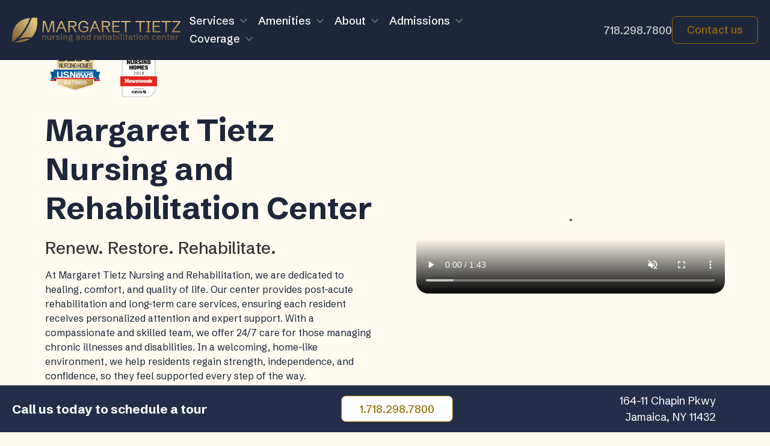

--- FILE ---
content_type: text/html; charset=UTF-8
request_url: https://margarettietz.org/?contrast=highcontrast2
body_size: 108034
content:
<!doctype html>
<html lang="en-US">
<head>
	<!-- Google tag (gtag.js) -->
	<script async src="https://www.googletagmanager.com/gtag/js?id=G-1E75JDVWP4"></script>
	<script>
	  window.dataLayer = window.dataLayer || [];
	  function gtag(){dataLayer.push(arguments);}
	  gtag('js', new Date());

	  gtag('config', 'G-1E75JDVWP4');
	</script>

	<script src="https://cdn.userway.org/widget.js" data-account="DbS5V7H7WV"></script>
	<meta charset="UTF-8" />
<script type="text/javascript">
/* <![CDATA[ */
var gform;gform||(document.addEventListener("gform_main_scripts_loaded",function(){gform.scriptsLoaded=!0}),document.addEventListener("gform/theme/scripts_loaded",function(){gform.themeScriptsLoaded=!0}),window.addEventListener("DOMContentLoaded",function(){gform.domLoaded=!0}),gform={domLoaded:!1,scriptsLoaded:!1,themeScriptsLoaded:!1,isFormEditor:()=>"function"==typeof InitializeEditor,callIfLoaded:function(o){return!(!gform.domLoaded||!gform.scriptsLoaded||!gform.themeScriptsLoaded&&!gform.isFormEditor()||(gform.isFormEditor()&&console.warn("The use of gform.initializeOnLoaded() is deprecated in the form editor context and will be removed in Gravity Forms 3.1."),o(),0))},initializeOnLoaded:function(o){gform.callIfLoaded(o)||(document.addEventListener("gform_main_scripts_loaded",()=>{gform.scriptsLoaded=!0,gform.callIfLoaded(o)}),document.addEventListener("gform/theme/scripts_loaded",()=>{gform.themeScriptsLoaded=!0,gform.callIfLoaded(o)}),window.addEventListener("DOMContentLoaded",()=>{gform.domLoaded=!0,gform.callIfLoaded(o)}))},hooks:{action:{},filter:{}},addAction:function(o,r,e,t){gform.addHook("action",o,r,e,t)},addFilter:function(o,r,e,t){gform.addHook("filter",o,r,e,t)},doAction:function(o){gform.doHook("action",o,arguments)},applyFilters:function(o){return gform.doHook("filter",o,arguments)},removeAction:function(o,r){gform.removeHook("action",o,r)},removeFilter:function(o,r,e){gform.removeHook("filter",o,r,e)},addHook:function(o,r,e,t,n){null==gform.hooks[o][r]&&(gform.hooks[o][r]=[]);var d=gform.hooks[o][r];null==n&&(n=r+"_"+d.length),gform.hooks[o][r].push({tag:n,callable:e,priority:t=null==t?10:t})},doHook:function(r,o,e){var t;if(e=Array.prototype.slice.call(e,1),null!=gform.hooks[r][o]&&((o=gform.hooks[r][o]).sort(function(o,r){return o.priority-r.priority}),o.forEach(function(o){"function"!=typeof(t=o.callable)&&(t=window[t]),"action"==r?t.apply(null,e):e[0]=t.apply(null,e)})),"filter"==r)return e[0]},removeHook:function(o,r,t,n){var e;null!=gform.hooks[o][r]&&(e=(e=gform.hooks[o][r]).filter(function(o,r,e){return!!(null!=n&&n!=o.tag||null!=t&&t!=o.priority)}),gform.hooks[o][r]=e)}});
/* ]]> */
</script>

	<meta name="viewport" content="width=device-width, initial-scale=1" />
	<link rel="profile" href="https://gmpg.org/xfn/11" />

	<link rel="preconnect" href="https://fonts.googleapis.com">
	<link rel="preconnect" href="https://fonts.gstatic.com" crossorigin>
	<link href="https://fonts.googleapis.com/css2?family=Schibsted+Grotesk:ital,wght@0,400..900;1,400..900&display=swap" rel="stylesheet">

	<script src="https://margarettietz.org/wp-content/themes/ns-centerlight-cassena-v1/js/gsap.min.js" type="text/javascript"></script>
	<script src="https://margarettietz.org/wp-content/themes/ns-centerlight-cassena-v1/js/scrollTrigger.min.js" type="text/javascript"></script>

	<script src="https://cdn.jsdelivr.net/npm/@splidejs/splide@4.1.4/dist/js/splide.min.js"></script>
	<link href="https://cdn.jsdelivr.net/npm/@splidejs/splide@4.1.4/dist/css/splide.min.css" rel="stylesheet">

	<meta name='robots' content='index, follow, max-image-preview:large, max-snippet:-1, max-video-preview:-1' />

	<!-- This site is optimized with the Yoast SEO plugin v25.7 - https://yoast.com/wordpress/plugins/seo/ -->
	<title>Margaret Tietz Nursing and Rehabilitation Center – Commitment, Compassion, Customized Care - Home</title>
	<meta name="description" content="Margaret Tietz Nursing and Rehabilitation Center is redefining the Nursing and Rehabilitation experience in Jamaica Hills." />
	<link rel="canonical" href="https://margarettietz.org/" />
	<meta property="og:locale" content="en_US" />
	<meta property="og:type" content="website" />
	<meta property="og:title" content="Margaret Tietz Nursing and Rehabilitation Center – Commitment, Compassion, Customized Care - Home" />
	<meta property="og:description" content="Margaret Tietz Nursing and Rehabilitation Center is redefining the Nursing and Rehabilitation experience in Jamaica Hills." />
	<meta property="og:url" content="https://margarettietz.org/" />
	<meta property="og:site_name" content="Margaret Tietz Nursing and Rehabilitation Center – Commitment, Compassion, Customized Care" />
	<meta property="article:modified_time" content="2025-12-29T19:42:54+00:00" />
	<meta property="og:image" content="https://margarettietz.org/wp-content/uploads/2025/08/margaret-tietz-nrc-gallery-photos-gallery-12.webp" />
	<meta property="og:image:width" content="2000" />
	<meta property="og:image:height" content="1336" />
	<meta property="og:image:type" content="image/webp" />
	<meta name="twitter:card" content="summary_large_image" />
	<!-- / Yoast SEO plugin. -->


<link rel='dns-prefetch' href='//www.googletagmanager.com' />
<link rel='preconnect' href='https://fonts.gstatic.com' />
<link rel="alternate" title="oEmbed (JSON)" type="application/json+oembed" href="https://margarettietz.org/wp-json/oembed/1.0/embed?url=https%3A%2F%2Fmargarettietz.org%2F" />
<link rel="alternate" title="oEmbed (XML)" type="text/xml+oembed" href="https://margarettietz.org/wp-json/oembed/1.0/embed?url=https%3A%2F%2Fmargarettietz.org%2F&#038;format=xml" />
<style id='wp-img-auto-sizes-contain-inline-css' type='text/css'>
img:is([sizes=auto i],[sizes^="auto," i]){contain-intrinsic-size:3000px 1500px}
/*# sourceURL=wp-img-auto-sizes-contain-inline-css */
</style>
<style id='wp-emoji-styles-inline-css' type='text/css'>

	img.wp-smiley, img.emoji {
		display: inline !important;
		border: none !important;
		box-shadow: none !important;
		height: 1em !important;
		width: 1em !important;
		margin: 0 0.07em !important;
		vertical-align: -0.1em !important;
		background: none !important;
		padding: 0 !important;
	}
/*# sourceURL=wp-emoji-styles-inline-css */
</style>
<style id='classic-theme-styles-inline-css' type='text/css'>
/*! This file is auto-generated */
.wp-block-button__link{color:#fff;background-color:#32373c;border-radius:9999px;box-shadow:none;text-decoration:none;padding:calc(.667em + 2px) calc(1.333em + 2px);font-size:1.125em}.wp-block-file__button{background:#32373c;color:#fff;text-decoration:none}
/*# sourceURL=/wp-includes/css/classic-themes.min.css */
</style>
<link rel='stylesheet' id='megamenu-css' href='https://margarettietz.org/wp-content/uploads/maxmegamenu/style.css?ver=49692e' type='text/css' media='all' />
<link rel='stylesheet' id='dashicons-css' href='https://margarettietz.org/wp-includes/css/dashicons.min.css?ver=6.9' type='text/css' media='all' />
<link rel='stylesheet' id='theme-css-css' href='https://margarettietz.org/wp-content/themes/ns-centerlight-cassena-v1/css/theme.css?ver=1758804267' type='text/css' media='all' />
<link rel='stylesheet' id='style-css' href='https://margarettietz.org/wp-content/themes/ns-centerlight-cassena-v1/style.css?ver=1742842988' type='text/css' media='all' />
<script type="text/javascript" src="https://margarettietz.org/wp-includes/js/jquery/jquery.min.js?ver=3.7.1" id="jquery-core-js"></script>
<script type="text/javascript" src="https://margarettietz.org/wp-includes/js/jquery/jquery-migrate.min.js?ver=3.4.1" id="jquery-migrate-js"></script>
<script type="text/javascript" src="https://margarettietz.org/wp-content/themes/ns-core-theme/js/admin-min.js?ver=6.9" id="admin-js-js"></script>

<!-- Google tag (gtag.js) snippet added by Site Kit -->
<!-- Google Analytics snippet added by Site Kit -->
<script type="text/javascript" src="https://www.googletagmanager.com/gtag/js?id=GT-TBBS5PRW" id="google_gtagjs-js" async></script>
<script type="text/javascript" id="google_gtagjs-js-after">
/* <![CDATA[ */
window.dataLayer = window.dataLayer || [];function gtag(){dataLayer.push(arguments);}
gtag("set","linker",{"domains":["margarettietz.org"]});
gtag("js", new Date());
gtag("set", "developer_id.dZTNiMT", true);
gtag("config", "GT-TBBS5PRW");
 window._googlesitekit = window._googlesitekit || {}; window._googlesitekit.throttledEvents = []; window._googlesitekit.gtagEvent = (name, data) => { var key = JSON.stringify( { name, data } ); if ( !! window._googlesitekit.throttledEvents[ key ] ) { return; } window._googlesitekit.throttledEvents[ key ] = true; setTimeout( () => { delete window._googlesitekit.throttledEvents[ key ]; }, 5 ); gtag( "event", name, { ...data, event_source: "site-kit" } ); }; 
//# sourceURL=google_gtagjs-js-after
/* ]]> */
</script>
<link rel="https://api.w.org/" href="https://margarettietz.org/wp-json/" /><link rel="alternate" title="JSON" type="application/json" href="https://margarettietz.org/wp-json/wp/v2/pages/5" /><link rel="EditURI" type="application/rsd+xml" title="RSD" href="https://margarettietz.org/xmlrpc.php?rsd" />
<meta name="generator" content="Site Kit by Google 1.159.0" /><link rel="icon" href="https://margarettietz.org/wp-content/uploads/2025/01/cropped-logomark-gradientDark-32x32.png" sizes="32x32" />
<link rel="icon" href="https://margarettietz.org/wp-content/uploads/2025/01/cropped-logomark-gradientDark-192x192.png" sizes="192x192" />
<link rel="apple-touch-icon" href="https://margarettietz.org/wp-content/uploads/2025/01/cropped-logomark-gradientDark-180x180.png" />
<meta name="msapplication-TileImage" content="https://margarettietz.org/wp-content/uploads/2025/01/cropped-logomark-gradientDark-270x270.png" />
<style type="text/css">/** Mega Menu CSS: fs **/</style>
<style id='global-styles-inline-css' type='text/css'>
:root{--wp--preset--aspect-ratio--square: 1;--wp--preset--aspect-ratio--4-3: 4/3;--wp--preset--aspect-ratio--3-4: 3/4;--wp--preset--aspect-ratio--3-2: 3/2;--wp--preset--aspect-ratio--2-3: 2/3;--wp--preset--aspect-ratio--16-9: 16/9;--wp--preset--aspect-ratio--9-16: 9/16;--wp--preset--color--black: #000000;--wp--preset--color--cyan-bluish-gray: #abb8c3;--wp--preset--color--white: #ffffff;--wp--preset--color--pale-pink: #f78da7;--wp--preset--color--vivid-red: #cf2e2e;--wp--preset--color--luminous-vivid-orange: #ff6900;--wp--preset--color--luminous-vivid-amber: #fcb900;--wp--preset--color--light-green-cyan: #7bdcb5;--wp--preset--color--vivid-green-cyan: #00d084;--wp--preset--color--pale-cyan-blue: #8ed1fc;--wp--preset--color--vivid-cyan-blue: #0693e3;--wp--preset--color--vivid-purple: #9b51e0;--wp--preset--gradient--vivid-cyan-blue-to-vivid-purple: linear-gradient(135deg,rgb(6,147,227) 0%,rgb(155,81,224) 100%);--wp--preset--gradient--light-green-cyan-to-vivid-green-cyan: linear-gradient(135deg,rgb(122,220,180) 0%,rgb(0,208,130) 100%);--wp--preset--gradient--luminous-vivid-amber-to-luminous-vivid-orange: linear-gradient(135deg,rgb(252,185,0) 0%,rgb(255,105,0) 100%);--wp--preset--gradient--luminous-vivid-orange-to-vivid-red: linear-gradient(135deg,rgb(255,105,0) 0%,rgb(207,46,46) 100%);--wp--preset--gradient--very-light-gray-to-cyan-bluish-gray: linear-gradient(135deg,rgb(238,238,238) 0%,rgb(169,184,195) 100%);--wp--preset--gradient--cool-to-warm-spectrum: linear-gradient(135deg,rgb(74,234,220) 0%,rgb(151,120,209) 20%,rgb(207,42,186) 40%,rgb(238,44,130) 60%,rgb(251,105,98) 80%,rgb(254,248,76) 100%);--wp--preset--gradient--blush-light-purple: linear-gradient(135deg,rgb(255,206,236) 0%,rgb(152,150,240) 100%);--wp--preset--gradient--blush-bordeaux: linear-gradient(135deg,rgb(254,205,165) 0%,rgb(254,45,45) 50%,rgb(107,0,62) 100%);--wp--preset--gradient--luminous-dusk: linear-gradient(135deg,rgb(255,203,112) 0%,rgb(199,81,192) 50%,rgb(65,88,208) 100%);--wp--preset--gradient--pale-ocean: linear-gradient(135deg,rgb(255,245,203) 0%,rgb(182,227,212) 50%,rgb(51,167,181) 100%);--wp--preset--gradient--electric-grass: linear-gradient(135deg,rgb(202,248,128) 0%,rgb(113,206,126) 100%);--wp--preset--gradient--midnight: linear-gradient(135deg,rgb(2,3,129) 0%,rgb(40,116,252) 100%);--wp--preset--font-size--small: 13px;--wp--preset--font-size--medium: 20px;--wp--preset--font-size--large: 36px;--wp--preset--font-size--x-large: 42px;--wp--preset--spacing--20: 0.44rem;--wp--preset--spacing--30: 0.67rem;--wp--preset--spacing--40: 1rem;--wp--preset--spacing--50: 1.5rem;--wp--preset--spacing--60: 2.25rem;--wp--preset--spacing--70: 3.38rem;--wp--preset--spacing--80: 5.06rem;--wp--preset--shadow--natural: 6px 6px 9px rgba(0, 0, 0, 0.2);--wp--preset--shadow--deep: 12px 12px 50px rgba(0, 0, 0, 0.4);--wp--preset--shadow--sharp: 6px 6px 0px rgba(0, 0, 0, 0.2);--wp--preset--shadow--outlined: 6px 6px 0px -3px rgb(255, 255, 255), 6px 6px rgb(0, 0, 0);--wp--preset--shadow--crisp: 6px 6px 0px rgb(0, 0, 0);}:where(.is-layout-flex){gap: 0.5em;}:where(.is-layout-grid){gap: 0.5em;}body .is-layout-flex{display: flex;}.is-layout-flex{flex-wrap: wrap;align-items: center;}.is-layout-flex > :is(*, div){margin: 0;}body .is-layout-grid{display: grid;}.is-layout-grid > :is(*, div){margin: 0;}:where(.wp-block-columns.is-layout-flex){gap: 2em;}:where(.wp-block-columns.is-layout-grid){gap: 2em;}:where(.wp-block-post-template.is-layout-flex){gap: 1.25em;}:where(.wp-block-post-template.is-layout-grid){gap: 1.25em;}.has-black-color{color: var(--wp--preset--color--black) !important;}.has-cyan-bluish-gray-color{color: var(--wp--preset--color--cyan-bluish-gray) !important;}.has-white-color{color: var(--wp--preset--color--white) !important;}.has-pale-pink-color{color: var(--wp--preset--color--pale-pink) !important;}.has-vivid-red-color{color: var(--wp--preset--color--vivid-red) !important;}.has-luminous-vivid-orange-color{color: var(--wp--preset--color--luminous-vivid-orange) !important;}.has-luminous-vivid-amber-color{color: var(--wp--preset--color--luminous-vivid-amber) !important;}.has-light-green-cyan-color{color: var(--wp--preset--color--light-green-cyan) !important;}.has-vivid-green-cyan-color{color: var(--wp--preset--color--vivid-green-cyan) !important;}.has-pale-cyan-blue-color{color: var(--wp--preset--color--pale-cyan-blue) !important;}.has-vivid-cyan-blue-color{color: var(--wp--preset--color--vivid-cyan-blue) !important;}.has-vivid-purple-color{color: var(--wp--preset--color--vivid-purple) !important;}.has-black-background-color{background-color: var(--wp--preset--color--black) !important;}.has-cyan-bluish-gray-background-color{background-color: var(--wp--preset--color--cyan-bluish-gray) !important;}.has-white-background-color{background-color: var(--wp--preset--color--white) !important;}.has-pale-pink-background-color{background-color: var(--wp--preset--color--pale-pink) !important;}.has-vivid-red-background-color{background-color: var(--wp--preset--color--vivid-red) !important;}.has-luminous-vivid-orange-background-color{background-color: var(--wp--preset--color--luminous-vivid-orange) !important;}.has-luminous-vivid-amber-background-color{background-color: var(--wp--preset--color--luminous-vivid-amber) !important;}.has-light-green-cyan-background-color{background-color: var(--wp--preset--color--light-green-cyan) !important;}.has-vivid-green-cyan-background-color{background-color: var(--wp--preset--color--vivid-green-cyan) !important;}.has-pale-cyan-blue-background-color{background-color: var(--wp--preset--color--pale-cyan-blue) !important;}.has-vivid-cyan-blue-background-color{background-color: var(--wp--preset--color--vivid-cyan-blue) !important;}.has-vivid-purple-background-color{background-color: var(--wp--preset--color--vivid-purple) !important;}.has-black-border-color{border-color: var(--wp--preset--color--black) !important;}.has-cyan-bluish-gray-border-color{border-color: var(--wp--preset--color--cyan-bluish-gray) !important;}.has-white-border-color{border-color: var(--wp--preset--color--white) !important;}.has-pale-pink-border-color{border-color: var(--wp--preset--color--pale-pink) !important;}.has-vivid-red-border-color{border-color: var(--wp--preset--color--vivid-red) !important;}.has-luminous-vivid-orange-border-color{border-color: var(--wp--preset--color--luminous-vivid-orange) !important;}.has-luminous-vivid-amber-border-color{border-color: var(--wp--preset--color--luminous-vivid-amber) !important;}.has-light-green-cyan-border-color{border-color: var(--wp--preset--color--light-green-cyan) !important;}.has-vivid-green-cyan-border-color{border-color: var(--wp--preset--color--vivid-green-cyan) !important;}.has-pale-cyan-blue-border-color{border-color: var(--wp--preset--color--pale-cyan-blue) !important;}.has-vivid-cyan-blue-border-color{border-color: var(--wp--preset--color--vivid-cyan-blue) !important;}.has-vivid-purple-border-color{border-color: var(--wp--preset--color--vivid-purple) !important;}.has-vivid-cyan-blue-to-vivid-purple-gradient-background{background: var(--wp--preset--gradient--vivid-cyan-blue-to-vivid-purple) !important;}.has-light-green-cyan-to-vivid-green-cyan-gradient-background{background: var(--wp--preset--gradient--light-green-cyan-to-vivid-green-cyan) !important;}.has-luminous-vivid-amber-to-luminous-vivid-orange-gradient-background{background: var(--wp--preset--gradient--luminous-vivid-amber-to-luminous-vivid-orange) !important;}.has-luminous-vivid-orange-to-vivid-red-gradient-background{background: var(--wp--preset--gradient--luminous-vivid-orange-to-vivid-red) !important;}.has-very-light-gray-to-cyan-bluish-gray-gradient-background{background: var(--wp--preset--gradient--very-light-gray-to-cyan-bluish-gray) !important;}.has-cool-to-warm-spectrum-gradient-background{background: var(--wp--preset--gradient--cool-to-warm-spectrum) !important;}.has-blush-light-purple-gradient-background{background: var(--wp--preset--gradient--blush-light-purple) !important;}.has-blush-bordeaux-gradient-background{background: var(--wp--preset--gradient--blush-bordeaux) !important;}.has-luminous-dusk-gradient-background{background: var(--wp--preset--gradient--luminous-dusk) !important;}.has-pale-ocean-gradient-background{background: var(--wp--preset--gradient--pale-ocean) !important;}.has-electric-grass-gradient-background{background: var(--wp--preset--gradient--electric-grass) !important;}.has-midnight-gradient-background{background: var(--wp--preset--gradient--midnight) !important;}.has-small-font-size{font-size: var(--wp--preset--font-size--small) !important;}.has-medium-font-size{font-size: var(--wp--preset--font-size--medium) !important;}.has-large-font-size{font-size: var(--wp--preset--font-size--large) !important;}.has-x-large-font-size{font-size: var(--wp--preset--font-size--x-large) !important;}
/*# sourceURL=global-styles-inline-css */
</style>
<link rel='stylesheet' id='gform_basic-css' href='https://margarettietz.org/wp-content/plugins/gravityforms/assets/css/dist/basic.min.css?ver=2.9.26' type='text/css' media='all' />
<link rel='stylesheet' id='gform_theme_components-css' href='https://margarettietz.org/wp-content/plugins/gravityforms/assets/css/dist/theme-components.min.css?ver=2.9.26' type='text/css' media='all' />
<link rel='stylesheet' id='gform_theme-css' href='https://margarettietz.org/wp-content/plugins/gravityforms/assets/css/dist/theme.min.css?ver=2.9.26' type='text/css' media='all' />
</head>

<body id="body" class="home wp-singular page-template-default page page-id-5 wp-theme-ns-core-theme wp-child-theme-ns-centerlight-cassena-v1 mega-menu-primary">


	<header class=" nav-active home-header">
		<div class="container header">

			<div class="logo" style="width:px; height:auto;">
<a id='main-url' href='/'>		<img 
			id="main-logo" 
			src="https://margarettietz.org/wp-content/uploads/2025/08/margaret-tietz-web-logo.svg" 
			itemprop="logo" 
			alt="Margaret Tietz Nursing and Rehabilitation" />
		<span id="main-name" class="sr-only">Margaret Tietz Nursing and Rehabilitation</span>
	</a>
	

</div>
           
			<div id="mega-menu-wrap-primary" class="mega-menu-wrap"><div class="mega-menu-toggle"><div class="mega-toggle-blocks-left"></div><div class="mega-toggle-blocks-center"></div><div class="mega-toggle-blocks-right"><div class='mega-toggle-block mega-menu-toggle-animated-block mega-toggle-block-0' id='mega-toggle-block-0'><button aria-label="Toggle Menu" class="mega-toggle-animated mega-toggle-animated-slider" type="button" aria-expanded="false">
                  <span class="mega-toggle-animated-box">
                    <span class="mega-toggle-animated-inner"></span>
                  </span>
                </button></div></div></div><ul id="mega-menu-primary" class="mega-menu max-mega-menu mega-menu-horizontal mega-no-js" data-event="hover_intent" data-effect="fade_up" data-effect-speed="200" data-effect-mobile="disabled" data-effect-speed-mobile="0" data-mobile-force-width="body" data-second-click="go" data-document-click="collapse" data-vertical-behaviour="standard" data-breakpoint="1200" data-unbind="true" data-mobile-state="collapse_all" data-mobile-direction="vertical" data-hover-intent-timeout="300" data-hover-intent-interval="100"><li class="mega-menu-item mega-menu-item-type-post_type mega-menu-item-object-page mega-menu-item-has-children mega-menu-megamenu mega-menu-grid mega-align-bottom-left mega-menu-grid mega-menu-item-751" id="mega-menu-item-751"><a class="mega-menu-link" href="https://margarettietz.org/services/" aria-expanded="false" tabindex="0">Services<span class="mega-indicator" aria-hidden="true"></span></a>
<ul class="mega-sub-menu" role='presentation'>
<li class="mega-menu-row" id="mega-menu-751-0">
	<ul class="mega-sub-menu" style='--columns:12' role='presentation'>
<li class="mega-menu-column mega-menu-columns-3-of-12" style="--columns:12; --span:3" id="mega-menu-751-0-0">
		<ul class="mega-sub-menu">
<li class="mega-menu-item mega-menu-item-type-widget widget_text mega-menu-item-text-2" id="mega-menu-item-text-2"><h4 class="mega-block-title">Services</h4>			<div class="textwidget"><p>How we help our patients</p>
<p><a href="/services/">View all</a></p>
</div>
		</li>		</ul>
</li><li class="mega-menu-column mega-menu-columns-3-of-12" style="--columns:12; --span:3" id="mega-menu-751-0-1">
		<ul class="mega-sub-menu">
<li class="mega-menu-item mega-menu-item-type-custom mega-menu-item-object-custom mega-has-description mega-menu-item-1027" id="mega-menu-item-1027"><a class="mega-menu-link" href="https://margarettietz.org/services/#physcial-therpay"><span class="mega-description-group"><span class="mega-menu-title">Physical Therapy</span><span class="mega-menu-description">Restore mobility, strength, and function through personalized exercise regimens.</span></span></a></li><li class="mega-menu-item mega-menu-item-type-custom mega-menu-item-object-custom mega-has-description mega-menu-item-1030" id="mega-menu-item-1030"><a class="mega-menu-link" href="https://margarettietz.org/services/#24-7-skilled-bursing-care"><span class="mega-description-group"><span class="mega-menu-title">24/7 Skilled Nursing Care</span><span class="mega-menu-description">24/7 expert medical care and support, personalized attention and specialized treatment plans.</span></span></a></li>		</ul>
</li><li class="mega-menu-column mega-menu-columns-3-of-12" style="--columns:12; --span:3" id="mega-menu-751-0-2">
		<ul class="mega-sub-menu">
<li class="mega-menu-item mega-menu-item-type-custom mega-menu-item-object-custom mega-has-description mega-menu-item-1028" id="mega-menu-item-1028"><a class="mega-menu-link" href="https://margarettietz.org/services/#short-term-sub-acute-rehabilitation"><span class="mega-description-group"><span class="mega-menu-title">Short-Term Rehabilitation</span><span class="mega-menu-description">Personalized therapy and medical support to help residents regain strength, mobility, and independence.</span></span></a></li><li class="mega-menu-item mega-menu-item-type-custom mega-menu-item-object-custom mega-has-description mega-menu-item-1031" id="mega-menu-item-1031"><a class="mega-menu-link" href="https://margarettietz.org/services/#cardiac-rehabilitation"><span class="mega-description-group"><span class="mega-menu-title">Cardiac Rehabilitation</span><span class="mega-menu-description">Exercise therapy and education aimed at preventing future cardiac issues and promoting heart health.</span></span></a></li>		</ul>
</li><li class="mega-menu-column mega-menu-columns-3-of-12" style="--columns:12; --span:3" id="mega-menu-751-0-3">
		<ul class="mega-sub-menu">
<li class="mega-menu-item mega-menu-item-type-custom mega-menu-item-object-custom mega-has-description mega-menu-item-1029" id="mega-menu-item-1029"><a class="mega-menu-link" href="https://margarettietz.org/services/#occupational-therapy"><span class="mega-description-group"><span class="mega-menu-title">Occupational Therapy</span><span class="mega-menu-description">We focus on activities designed to help our patients develop skills essential not only to daily living.</span></span></a></li><li class="mega-menu-item mega-menu-item-type-custom mega-menu-item-object-custom mega-has-description mega-menu-item-1032" id="mega-menu-item-1032"><a class="mega-menu-link" href="https://margarettietz.org/services/#enteral-nutrition-therapy"><span class="mega-description-group"><span class="mega-menu-title">Enteral Nutrition Therapy</span><span class="mega-menu-description">Enteral nutrition therapy for patients unable to consume food orally.</span></span></a></li>		</ul>
</li>	</ul>
</li></ul>
</li><li class="mega-menu-item mega-menu-item-type-post_type mega-menu-item-object-page mega-menu-item-has-children mega-menu-megamenu mega-menu-grid mega-align-bottom-left mega-menu-grid mega-menu-item-1125" id="mega-menu-item-1125"><a class="mega-menu-link" href="https://margarettietz.org/amenities/" aria-expanded="false" tabindex="0">Amenities<span class="mega-indicator" aria-hidden="true"></span></a>
<ul class="mega-sub-menu" role='presentation'>
<li class="mega-menu-row" id="mega-menu-1125-0">
	<ul class="mega-sub-menu" style='--columns:12' role='presentation'>
<li class="mega-menu-column mega-menu-columns-3-of-12" style="--columns:12; --span:3" id="mega-menu-1125-0-0">
		<ul class="mega-sub-menu">
<li class="mega-menu-item mega-menu-item-type-widget widget_text mega-menu-item-text-7" id="mega-menu-item-text-7"><h4 class="mega-block-title">Amenities</h4>			<div class="textwidget"><p>How we make residents feel at home</p>
<p><a href="/amenities/">View all</a></p>
</div>
		</li>		</ul>
</li><li class="mega-menu-column mega-menu-columns-3-of-12" style="--columns:12; --span:3" id="mega-menu-1125-0-1">
		<ul class="mega-sub-menu">
<li class="mega-menu-item mega-menu-item-type-custom mega-menu-item-object-custom mega-has-description mega-menu-item-1046" id="mega-menu-item-1046"><a class="mega-menu-link" href="/amenities/#heBeautyParlorBarberShop"><span class="mega-description-group"><span class="mega-menu-title">Beauty Parlor and Barber Shop</span><span class="mega-menu-description">On-site beauty and barber services are available to help residents look and feel their best.</span></span></a></li><li class="mega-menu-item mega-menu-item-type-custom mega-menu-item-object-custom mega-has-description mega-menu-item-1043" id="mega-menu-item-1043"><a class="mega-menu-link" href="/amenities/#heReligiousServicesDenominations"><span class="mega-description-group"><span class="mega-menu-title">Religious Services for All Denominations</span><span class="mega-menu-description">We respect and accommodate diverse spiritual needs by offering various religious services.</span></span></a></li>		</ul>
</li><li class="mega-menu-column mega-menu-columns-3-of-12" style="--columns:12; --span:3" id="mega-menu-1125-0-2">
		<ul class="mega-sub-menu">
<li class="mega-menu-item mega-menu-item-type-custom mega-menu-item-object-custom mega-has-description mega-menu-item-1045" id="mega-menu-item-1045"><a class="mega-menu-link" href="/amenities/#FamilyFriendsTransportServices"><span class="mega-description-group"><span class="mega-menu-title">Family and Friends Transport Program</span><span class="mega-menu-description">We provide transportation services for patients to facilitate visits from family and friends.</span></span></a></li><li class="mega-menu-item mega-menu-item-type-custom mega-menu-item-object-custom mega-has-description mega-menu-item-1042" id="mega-menu-item-1042"><a class="mega-menu-link" href="/amenities/#heTherapeuticRecreation"><span class="mega-description-group"><span class="mega-menu-title">Therapeutic Recreation</span><span class="mega-menu-description">We offer a diverse range of recreational activities designed to promote physical, emotional, and social well-being.</span></span></a></li>		</ul>
</li><li class="mega-menu-column mega-menu-columns-3-of-12" style="--columns:12; --span:3" id="mega-menu-1125-0-3">
		<ul class="mega-sub-menu">
<li class="mega-menu-item mega-menu-item-type-custom mega-menu-item-object-custom mega-has-description mega-menu-item-1044" id="mega-menu-item-1044"><a class="mega-menu-link" href="/amenities/#hePetVisitation"><span class="mega-description-group"><span class="mega-menu-title">Pet Visition</span><span class="mega-menu-description">We understand the therapeutic benefits of animal companionship and welcome pet visits.</span></span></a></li><li class="mega-menu-item mega-menu-item-type-custom mega-menu-item-object-custom mega-has-description mega-menu-item-1041" id="mega-menu-item-1041"><a class="mega-menu-link" href="/amenities/#heTripsEntertainment"><span class="mega-description-group"><span class="mega-menu-title">Trips and Entertainment</span><span class="mega-menu-description">Outings and entertainment events to engage with the broader community and enjoy new experiences.​</span></span></a></li>		</ul>
</li>	</ul>
</li></ul>
</li><li class="mega-menu-item mega-menu-item-type-post_type mega-menu-item-object-page mega-menu-item-has-children mega-menu-megamenu mega-menu-grid mega-align-bottom-left mega-menu-grid mega-menu-item-570" id="mega-menu-item-570"><a class="mega-menu-link" href="https://margarettietz.org/about/" aria-expanded="false" tabindex="0">About<span class="mega-indicator" aria-hidden="true"></span></a>
<ul class="mega-sub-menu" role='presentation'>
<li class="mega-menu-row" id="mega-menu-570-0">
	<ul class="mega-sub-menu" style='--columns:12' role='presentation'>
<li class="mega-menu-column mega-menu-columns-3-of-12" style="--columns:12; --span:3" id="mega-menu-570-0-0">
		<ul class="mega-sub-menu">
<li class="mega-menu-item mega-menu-item-type-widget widget_text mega-menu-item-text-5" id="mega-menu-item-text-5"><h4 class="mega-block-title">About</h4>			<div class="textwidget"><p>Patient care in Jamaica Hills</p>
<p><a href="/about/#whyUs">Learn More</a></p>
</div>
		</li>		</ul>
</li><li class="mega-menu-column mega-menu-columns-3-of-12" style="--columns:12; --span:3" id="mega-menu-570-0-1">
		<ul class="mega-sub-menu">
<li class="mega-menu-item mega-menu-item-type-post_type mega-menu-item-object-page mega-has-description mega-menu-item-571" id="mega-menu-item-571"><a class="mega-menu-link" href="https://margarettietz.org/about/careers/"><span class="mega-description-group"><span class="mega-menu-title">Careers</span><span class="mega-menu-description">Working at a caring and collaborative care at home leader</span></span></a></li>		</ul>
</li><li class="mega-menu-column mega-menu-columns-3-of-12" style="--columns:12; --span:3" id="mega-menu-570-0-2">
		<ul class="mega-sub-menu">
<li class="mega-menu-item mega-menu-item-type-post_type mega-menu-item-object-page mega-has-description mega-menu-item-1450" id="mega-menu-item-1450"><a class="mega-menu-link" href="https://margarettietz.org/coming-soon/"><span class="mega-description-group"><span class="mega-menu-title">Testimonials</span><span class="mega-menu-description">What our clients say about us</span></span></a></li>		</ul>
</li><li class="mega-menu-column mega-menu-columns-3-of-12" style="--columns:12; --span:3" id="mega-menu-570-0-3"></li>	</ul>
</li></ul>
</li><li class="mega-menu-item mega-menu-item-type-custom mega-menu-item-object-custom mega-menu-item-has-children mega-menu-megamenu mega-menu-grid mega-align-bottom-left mega-menu-grid mega-menu-item-1535" id="mega-menu-item-1535"><a class="mega-menu-link" href="/admissions/#startYourJourney" aria-expanded="false" tabindex="0">Admissions<span class="mega-indicator" aria-hidden="true"></span></a>
<ul class="mega-sub-menu" role='presentation'>
<li class="mega-menu-row" id="mega-menu-1535-0">
	<ul class="mega-sub-menu" style='--columns:12' role='presentation'>
<li class="mega-menu-column mega-menu-columns-3-of-12" style="--columns:12; --span:3" id="mega-menu-1535-0-0"></li>	</ul>
</li></ul>
</li><li class="mega-menu-item mega-menu-item-type-post_type mega-menu-item-object-page mega-menu-item-has-children mega-menu-megamenu mega-menu-grid mega-align-bottom-left mega-menu-grid mega-menu-item-966" id="mega-menu-item-966"><a class="mega-menu-link" href="https://margarettietz.org/coverage/" aria-expanded="false" tabindex="0">Coverage<span class="mega-indicator" aria-hidden="true"></span></a>
<ul class="mega-sub-menu" role='presentation'>
<li class="mega-menu-row" id="mega-menu-966-0">
	<ul class="mega-sub-menu" style='--columns:12' role='presentation'>
<li class="mega-menu-column mega-menu-columns-3-of-12" style="--columns:12; --span:3" id="mega-menu-966-0-0">
		<ul class="mega-sub-menu">
<li class="mega-menu-item mega-menu-item-type-widget widget_text mega-menu-item-text-3" id="mega-menu-item-text-3"><h4 class="mega-block-title">Coverage</h4>			<div class="textwidget"><p>Providing exceptional, affordable care in Jamaica Hills</p>
<p><a href="/coverage/insurance/">Learn more</a></p>
</div>
		</li>		</ul>
</li><li class="mega-menu-column mega-menu-columns-3-of-12" style="--columns:12; --span:3" id="mega-menu-966-0-1">
		<ul class="mega-sub-menu">
<li class="mega-menu-item mega-menu-item-type-post_type mega-menu-item-object-page mega-has-description mega-menu-item-975" id="mega-menu-item-975"><a class="mega-menu-link" href="https://margarettietz.org/coverage/insurance/"><span class="mega-description-group"><span class="mega-menu-title">Insurance</span><span class="mega-menu-description">Relationships with a wide range of major insurance providers.</span></span></a></li>		</ul>
</li><li class="mega-menu-column mega-menu-columns-3-of-12" style="--columns:12; --span:3" id="mega-menu-966-0-2"></li><li class="mega-menu-column mega-menu-columns-3-of-12" style="--columns:12; --span:3" id="mega-menu-966-0-3"></li>	</ul>
</li></ul>
</li></ul></div>			<div class="cta-menu">
				<div class="header_tel"><a href="tel:718.298.7800">718.298.7800</a></div>
				<div class="header_cta ">
    				                    <a class="button btn-cont" href="/contact/" target="_self">Contact us</a>
				</div>
			</div>
		</div>
	</header>
	

	
<main>
		<section>
    	        	<link rel="stylesheet" href="https://cdn.jsdelivr.net/npm/@fancyapps/ui/dist/fancybox.css" />

            <section class="intro-hero">
            <div class="intro-hero__content ">
                <div class="intro-hero__content-text " style="padding-right:30px; ">
				  <div class="logos">
					<img decoding="async" src="https://margarettietz.org/wp-content/uploads/2025/08/nursing-homes-badge.svg" alt="BNH logo" class="imgs imgsOne">
				    <a href="https://rankings.newsweek.com/americas-best-nursing-homes-2026" rel="nofollow" target="_blank"><img decoding="async" src="https://margarettietz.org/wp-content/uploads/2025/11/logo-best-nursing-homes-america-2026.svg" alt="Newsweek Logo" class="imgs imgsTwo"></a>
				  </div>
                  <div class="title" style="margin-bottom:1.5rem; "><h1>Margaret Tietz Nursing and Rehabilitation Center</h1>
</div>
                  <span class="label">Renew. Restore. Rehabilitate.</span>
                  <p class="customNew">At Margaret Tietz Nursing and Rehabilitation, we are dedicated to healing, comfort, and quality of life. Our center provides post-acute rehabilitation and long-term care services, ensuring each resident receives personalized attention and expert support. With a compassionate and skilled team, we offer 24/7 care for those managing chronic illnesses and disabilities. In a welcoming, home-like environment, we help residents regain strength, independence, and confidence, so they feel supported every step of the way.</p>
                 <div class="button-box secondaryBB sBBone"> 
                      <a href="/services/" class="button button-primary">Learn More About Our Services <img decoding="async" src="https://margarettietz.org/wp-content/uploads/2025/04/angle-right-solid.svg" alt="right arrow"></a>
                  </div>
				  <div class="button-box secondaryBB sBBtwo"> 
                      <a href="/amenities/" class="button button-primary">Explore Our Amenities <img decoding="async" src="https://margarettietz.org/wp-content/uploads/2025/04/angle-right-solid.svg" alt="right arrow"></a>
                  </div>
                </div>
                <div class="intro-hero__content-image-block ">
					<video controls autoplay muted playsinline loop width="100%" >
                            <source src="https://margarettietz.org/wp-content/uploads/2025/08/margaret-tietz-video.mp4" alt="Margaret Tietz Tour Video" type="video/mp4">
<!--                     <img decoding="async" src="" alt="Image"> -->
                                                        <!--<a class="next-section" href="" target="" >-->
<!--                     <a href="javascript:void(0);" data-fancybox data-src="#videoContainer">   
                      <figure>
                       <svg width="130" height="130" viewBox="0 0 24 24" xmlns="http://www.w3.org/2000/svg">
                                <circle cx="12" cy="12" r="10" stroke="gray" stroke-width="2" fill="none"/>
                                <path d="M10 8.5 L16 12 L10 15.5 Z" fill="gray" stroke="gray" stroke-linejoin="round" stroke-width="2"/>
                            </svg>
                      </figure>
                    </a> -->
                    
                    <div id="videoContainer" style="display: none;">
                        <video controls autoplay muted playsinline loop width="100%" >
                            <source src="https://margarettietz.org/wp-content/uploads/2024/12/CENTERLIGHT-CERTUFUED-HOME-HEALTH-AGENCY-45sec.mp4" type="video/mp4">
                            Your browser does not support the video tag.
                        </video>
                    </div> 
                                </div>
                

                                    <!--<div class="intro-hero__background" style="background-image: url('');"></div>-->
                            </div>
            
        </section>
      <script src="https://cdn.jsdelivr.net/npm/@fancyapps/ui/dist/fancybox.umd.js"></script>
<style type="text/css">
div#videoContainer { 
    padding: 0;
    width: 800px;
    max-width: 100%;
    border: 3px solid #fff;
}
</style>
<script>
// window.addEventListener('scroll', function() {
//   const heroBackground = document.querySelector('.intro-hero__background');
//   const scrollPos = window.scrollY;

//   // Proportional offset of `clip-path` depending on scrolling (minimum value - 0)
//   heroBackground.style.clipPath = `inset(${Math.max(0, 100 - scrollPos / 5)}% 0 0 0)`;
// });
</script>

          <section class="intro-links-section overlap-section">
        <div class="container">
          <figure class="intro-links-image">
            <img decoding="async" src="https://margarettietz.org/wp-content/uploads/2024/08/Image-Shape.png" />
          </figure>
          <div class="links-container">
            <p>Cassena Care Compass</p>
            <h3>Expertly guiding you to the care you need where you need it most.</h3>
			<p class="link_text_desc"><p class="link_text_desc">At Margaret Tietz Nursing and Rehabilitation Center, we do more than offer expert rehabilitation and skilled nursing—we guide you to the right level of care at every stage. Our Compass™ approach ensures personalized treatment and a smooth transition throughout your recovery journey.</p>
<p><a href="https://staging.cassenacare.lambda-dist.com/about/compass-to-home/" target="_blank">Learn more about our Compass To Home approach</a></p>
</p>

            <!--              <ul class="links">
                                  <li>
                    <a href="https://margarettietz.org/contact/" target="">
                      I would like to refer a patient for home health care services.                    </a>
                  </li>
                                  <li>
                    <a href="https://margarettietz.org/contact/" target="">
                      I am looking for home health care services for myself.                    </a>
                  </li>
                                  <li>
                    <a href="https://margarettietz.org/services/" target="">
                      I'm looking for more information about the services offered.                    </a>
                  </li>
                                  <li>
                    <a href="https://margarettietz.org/about/careers/" target="">
                      I'm interested in exploring career opportunities with Cassena Care at Home.                    </a>
                  </li>
                              </ul>
            -->
          </div>
        </div>
      </section>
      


		<section id="services" class="ns-services">
            <div class="container">
                <div class="intro"><div><h2>Our Services</h2>
<p>Families in Jamaica Hills trust Margaret Tietz Nursing and Rehabilitation Center for expert nursing care, rehabilitation, and long-term support in a safe, caring environment.</p>
</div></div>
                <div class="services">
                        <div class="services__box"><div><figure><img decoding="async" alt="Icon for Service: 24/7 Skilled Nursing Care" src="https://margarettietz.org/wp-content/uploads/2024/07/icon-service-skilled-nursing-1.svg"></figure> <h6><a class="" href="https://margarettietz.org/" target="_self">24/7 Skilled Nursing Care</a></h6></div><p>Our skilled nursing team provides 24/7 expert medical care and support, ensuring residents receive personalized attention, medication management, and specialized treatments whenever needed. With a focus on safety, comfort, and well-being, we are always here to meet the evolving health needs of those in our care.</p> <a class="link-arrow" href="/services/" target="_blank">View All Services <svg width="22" height="19" viewBox="0 0 22 19" fill="none" xmlns="http://www.w3.org/2000/svg">
                            <path fill-rule="evenodd" clip-rule="evenodd" d="M18.4751 8.96721L11.6057 1.85345L12.6847 0.811481L20.7815 9.19628L21.2846 9.71727L20.7815 10.2382L12.6847 18.623L11.6057 17.5811L18.4752 10.4672L0 10.4672L0 8.96721L18.4751 8.96721Z" fill="#232E49"/>
                            </svg></a></div>
                        <div class="services__box"><div><figure><img decoding="async" alt="Icon for Service: Short-Term / Sub-Acute Rehabilitation" src="https://margarettietz.org/wp-content/uploads/2024/07/icon-service-physical-therapy-1.svg"></figure> <h6><a class="" href="https://margarettietz.org/services/short-term-sub-acute-rehabilitation/" target="_self">Short-Term / Sub-Acute Rehabilitation</a></h6></div><p>Our short-term rehabilitation program provides personalized therapy and medical support to help residents regain strength, mobility, and independence. With a team of skilled professionals, we focus on rapid recovery and seamless transitions, ensuring each individual reaches their highest level of function and returns home with confidence.</p> <a class="link-arrow" href="/services/" target="_blank">View All Services <svg width="22" height="19" viewBox="0 0 22 19" fill="none" xmlns="http://www.w3.org/2000/svg">
                            <path fill-rule="evenodd" clip-rule="evenodd" d="M18.4751 8.96721L11.6057 1.85345L12.6847 0.811481L20.7815 9.19628L21.2846 9.71727L20.7815 10.2382L12.6847 18.623L11.6057 17.5811L18.4752 10.4672L0 10.4672L0 8.96721L18.4751 8.96721Z" fill="#232E49"/>
                            </svg></a></div>
                        <div class="services__box"><div><figure><img decoding="async" alt="Icon for Service: Post-Operative Care" src="https://margarettietz.org/wp-content/uploads/2025/05/user-injured-thin.svg"></figure> <h6><a class="" href="https://margarettietz.org/services/post-operative-care/" target="_blank">Post-Operative Care</a></h6></div><p>We offer personalized pre- and post-operative care plans, ensuring a smooth surgical experience. Our comprehensive approach includes pre-op education, pain management, and recovery planning to facilitate optimal healing.</p> <a class="link-arrow" href="/services/" target="_blank">View All Services <svg width="22" height="19" viewBox="0 0 22 19" fill="none" xmlns="http://www.w3.org/2000/svg">
                            <path fill-rule="evenodd" clip-rule="evenodd" d="M18.4751 8.96721L11.6057 1.85345L12.6847 0.811481L20.7815 9.19628L21.2846 9.71727L20.7815 10.2382L12.6847 18.623L11.6057 17.5811L18.4752 10.4672L0 10.4672L0 8.96721L18.4751 8.96721Z" fill="#232E49"/>
                            </svg></a></div></div>                <div class="intro-btn-wrapper">
                                            <a class="button button-primary" href="https://margarettietz.org/services/" target="_self">View all services</a>
                                    </div>
			</div>
		</section>

	<style type="text/css">
    .intro-btn-wrapper { 
        display: flex;
        justify-content: center;
        width: 100%;
    }
</style>




<script>
  document.addEventListener( 'DOMContentLoaded', function () {
    new Splide( '#media', {
        type   : 'loop',
        perPage: 3,
        perMove: 1,
        gap: '20px',
        pagination: false,

        breakpoints: {
            1024: {
                perPage: 3,
                gap: '20px',
            },
            743: {
                type   : 'slide',
                perPage: 2,
                gap: '20px',
            },
            600: {
                type   : 'slide',
                perPage: 1,
                gap: '20px',
            },
        }
    } ).mount();
  } );
</script>

  <section class="ns-reviews">
    <div class="container">
      <div class="ns-reviews__label">
        Testimonials      </div>
      <h2 class="ns-reviews__title">
        What our clients say about us      </h2>
    </div>  
    <div id='ns-review' class="splide splide-reviews">
      <div class="splide__track">
        <div class="splide__arrows splide__arrows--ltr">
            <button class="splide__arrow splide__arrow--prev" type="button" aria-label="Go to last slide" aria-controls="splide01-track">
              <svg width="30" height="62" viewBox="0 0 30 62" fill="none" xmlns="http://www.w3.org/2000/svg">
              <path fill-rule="evenodd" clip-rule="evenodd" d="M0.501564 30.4797L28.9222 0.989258L30.0023 2.03015L2.0832 31.0001L30.0023 59.9701L28.9222 61.011L0.501564 31.5206L0 31.0001L0.501564 30.4797Z" fill="#868E96"/>
              </svg>
            </button>
            <button class="splide__arrow splide__arrow--next" type="button" aria-label="Next slide" aria-controls="splide01-track">
              <svg width="30" height="62" viewBox="0 0 30 62" fill="none" xmlns="http://www.w3.org/2000/svg">
              <path fill-rule="evenodd" clip-rule="evenodd" d="M29.4985 31.5203L1.07787 61.0107L-0.00219727 59.9699L27.9169 30.9999L-0.00219095 2.02992L1.07788 0.989037L29.4985 30.4794L30.0001 30.9999L29.4985 31.5203Z" fill="#868E96"/>
              </svg>
            </button>
        </div>
        
        <ul class="splide__list">
                                    <li class="splide__slide splide-review-block">
                <div class="review-card">
                  <div class="review-card__header">
                                        <div>
                      <div class="review-card__header__name">Cordell Maule</div>
                      <div class="review-card__header__job-title"></div>
                    </div>
                  </div>
                  <div class="review-card__stars">
                                          &#9733;
                                          &#9733;
                                          &#9733;
                                          &#9733;
                                          &#9733;
                                      </div>
                                    
                <div class="review-card__quote-wrapper">
                  <div class="review-card__quote">
                   &#8220;Great impression as soon as I entered the lobby. The front desk staff was very warm and friendly. The entire building was extremely clean and smelled great( not your typical nursing home smells). Great environment and friendly nursing staff. Thank you.&#8221;                  </div>
                  <button class="read-more-btn" style="display: none;">Read more</button>
                </div>
                                      <img decoding="async" src="https://margarettietz.org/wp-content/uploads/2024/08/Google__G__logo-1.svg" alt="Channel Logo" class="review-card__channel">
                                  </div>
              </li>
                          <li class="splide__slide splide-review-block">
                <div class="review-card">
                  <div class="review-card__header">
                                        <div>
                      <div class="review-card__header__name">Christopher Garofalo</div>
                      <div class="review-card__header__job-title"></div>
                    </div>
                  </div>
                  <div class="review-card__stars">
                                          &#9733;
                                          &#9733;
                                          &#9733;
                                          &#9733;
                                          &#9733;
                                      </div>
                                    
                <div class="review-card__quote-wrapper">
                  <div class="review-card__quote">
                   &#8220;Every single person from the second you check in with how helpful everyone is at that desk and so secure.. you know no one is going to get past them. On the second floor where my father is I have never in a movie even seen the level of care, compassion, professionalism, cleaniless and just the most amazing people that I have ever imagined could exist in real life and I’m 50 years old and was an nypd police officer and then a port authority police officer at LGA airport until I became a special fire fighter for all planes coming into LaGuardia. So I have met people from high government officials to every kind of person that was an expert in whatever field pertained to the airplanes the medical training etc. The amount of organizations that I have had dealings with span far and never in my travels have I meet a group of people that are as professional and perfect at their jobs of any I have come across a lot a lot a lot of people. Everyone that I have come across are just absolute experts at their jobs!!&#8221;                  </div>
                  <button class="read-more-btn" style="display: none;">Read more</button>
                </div>
                                      <img decoding="async" src="https://margarettietz.org/wp-content/uploads/2024/08/Google__G__logo-1.svg" alt="Channel Logo" class="review-card__channel">
                                  </div>
              </li>
                          <li class="splide__slide splide-review-block">
                <div class="review-card">
                  <div class="review-card__header">
                                        <div>
                      <div class="review-card__header__name">Nancy Asensio</div>
                      <div class="review-card__header__job-title"></div>
                    </div>
                  </div>
                  <div class="review-card__stars">
                                          &#9733;
                                          &#9733;
                                          &#9733;
                                          &#9733;
                                          &#9733;
                                      </div>
                                    
                <div class="review-card__quote-wrapper">
                  <div class="review-card__quote">
                   &#8220;My husband and I visited my sister who is at this facility for rehabilitation recently! I was extremely impressed, as well as pleased  with how immaculately  clean this place was! I was equally impressed and pleased with the quality of care my sister is receiving  from the staff, especially Blossom; who is a Godsend! Blossom&#8217;s level of care and compassion towards my sister, is equal to &#8220;a mother&#8217;s care&#8221;! Marie, at the front desk is very professional, warm and a breath of fresh air! I highly recommend,  Margaret Tiez Nursing and Rehabilitation Center!&#8221;                  </div>
                  <button class="read-more-btn" style="display: none;">Read more</button>
                </div>
                                      <img decoding="async" src="https://margarettietz.org/wp-content/uploads/2024/08/Google__G__logo-1.svg" alt="Channel Logo" class="review-card__channel">
                                  </div>
              </li>
                          <li class="splide__slide splide-review-block">
                <div class="review-card">
                  <div class="review-card__header">
                                        <div>
                      <div class="review-card__header__name">Donna Kerbel</div>
                      <div class="review-card__header__job-title"></div>
                    </div>
                  </div>
                  <div class="review-card__stars">
                                          &#9733;
                                          &#9733;
                                          &#9733;
                                          &#9733;
                                          &#9733;
                                      </div>
                                    
                <div class="review-card__quote-wrapper">
                  <div class="review-card__quote">
                   &#8220;The staff is very kind and competent. The place  is extremely friendly and clean. The garden is beautiful. All the aides and nurses, rehab team  couldn’t be more compassionate and skilled.&#8221;                  </div>
                  <button class="read-more-btn" style="display: none;">Read more</button>
                </div>
                                      <img decoding="async" src="https://margarettietz.org/wp-content/uploads/2024/08/Google__G__logo-1.svg" alt="Channel Logo" class="review-card__channel">
                                  </div>
              </li>
                          <li class="splide__slide splide-review-block">
                <div class="review-card">
                  <div class="review-card__header">
                                        <div>
                      <div class="review-card__header__name">Cece Telsey</div>
                      <div class="review-card__header__job-title"></div>
                    </div>
                  </div>
                  <div class="review-card__stars">
                                          &#9733;
                                          &#9733;
                                          &#9733;
                                          &#9733;
                                          &#9733;
                                      </div>
                                    
                <div class="review-card__quote-wrapper">
                  <div class="review-card__quote">
                   &#8220;Shameka Newtown has made the unbearable bearable by her emotional intelligence, intuitive nursing skills, kindness and compassion and humanity.
Also appreciate her wit and humor. My heart is full of gratitude for this beautiful person.&#8221;                  </div>
                  <button class="read-more-btn" style="display: none;">Read more</button>
                </div>
                                      <img decoding="async" src="https://margarettietz.org/wp-content/uploads/2024/08/Google__G__logo-1.svg" alt="Channel Logo" class="review-card__channel">
                                  </div>
              </li>
                          <li class="splide__slide splide-review-block">
                <div class="review-card">
                  <div class="review-card__header">
                                        <div>
                      <div class="review-card__header__name"></div>
                      <div class="review-card__header__job-title">Romel Arthur</div>
                    </div>
                  </div>
                  <div class="review-card__stars">
                                          &#9733;
                                          &#9733;
                                          &#9733;
                                          &#9733;
                                          &#9733;
                                      </div>
                                    
                <div class="review-card__quote-wrapper">
                  <div class="review-card__quote">
                   &#8220;I’ve had family members in other nursing facilities and I have to say this Margaret Tietz Center For Nursing Care in queens NY is one of the best. The personals are very knowledgeable, attentive, care and well mannered. So far my family and I have no complaints nor issues. Also the entire place in extremely clean.&#8221;                  </div>
                  <button class="read-more-btn" style="display: none;">Read more</button>
                </div>
                                      <img decoding="async" src="https://margarettietz.org/wp-content/uploads/2024/08/Google__G__logo-1.svg" alt="Channel Logo" class="review-card__channel">
                                  </div>
              </li>
                              </ul>
      </div>
    </div>
                     
  </section>
<style type="text/css">
.review-card__quote {
  overflow: hidden;
  display: -webkit-box;
  -webkit-line-clamp: 4; 
  -webkit-box-orient: vertical;
  transition: all 0.3s ease;
}
.review-card__quote-wrapper button.read-more-btn {
    margin-top: 10px;
    background: transparent;
    border: 0;
    text-decoration: underline;
    font-size: 18px;
    padding: 0;
    cursor: pointer;  
}
.review-card__quote.expanded {
  -webkit-line-clamp: unset;
  max-height: none;
}
</style>
<script>
document.addEventListener('DOMContentLoaded', function () {
  document.querySelectorAll('.review-card__quote-wrapper').forEach(wrapper => {
    const quote = wrapper.querySelector('.review-card__quote');
    const btn = wrapper.querySelector('.read-more-btn');

    const textContent = quote.textContent.trim();
    const wordCount = textContent.split(/\s+/).length;

    if (wordCount > 30) {
      btn.style.display = 'inline-block';
      btn.addEventListener('click', () => {
        quote.classList.toggle('expanded');
        btn.textContent = quote.classList.contains('expanded') ? 'Read less' : 'Read more';
      });
    } else {
      btn.style.display = 'none'; // Hide if 30 or fewer words
    }
  });
});
</script>


<script>
    jQuery(document).ready(function($) {
      new Splide('.splide', {
        type   : 'loop',
        perPage: 2,
        perMove: 1,
        pagination: false,
        gap: '2.5rem',
        padding: { left: '4rem', right: '4rem' },
        breakpoints: {
            1024: {
              gap: '1.25rem',
              padding: { left: '2rem', right: '2rem' },
            },
            640: {
                arrows: false,
                perPage: 1.5,
                perMove: 1,
                //autoWidth: true,
                gap: '1.25rem',
                padding: { left: '20px', right: '0' },
            },
        },
    }).mount();
});

</script>

		<section id="" class="ns-mid-cta ns-mid-cta-container-secondary  ">
            <div class="container">
                <div class="mid-cta-secondary">
                <div class="content"><h4>Our care in their words</h4> <p>Hear from real people who experienced firsthand the compassion, support, and expertise that define our approach to care.</p></div>                                    <a class="button button-secondary" href="/coming-soon/" target="_blank">Testimonials</a>
                                </div>
			</div>
			
		</section>

	


<link rel="stylesheet" href="https://cdnjs.cloudflare.com/ajax/libs/OwlCarousel2/2.3.4/assets/owl.carousel.min.css">
<link rel="stylesheet" href="https://cdnjs.cloudflare.com/ajax/libs/OwlCarousel2/2.3.4/assets/owl.theme.default.min.css">
<link href="https://cdnjs.cloudflare.com/ajax/libs/lightbox2/2.11.3/css/lightbox.min.css" rel="stylesheet" />
<script src="https://code.jquery.com/jquery-3.6.0.min.js"></script>
<script src="https://cdnjs.cloudflare.com/ajax/libs/OwlCarousel2/2.3.4/owl.carousel.min.js"></script>
<script src="https://cdnjs.cloudflare.com/ajax/libs/lightbox2/2.11.3/js/lightbox.min.js"></script>
<style type="text/css">
section.gallery-site .owl-carousel.main-slider .owl-item {
    border-radius: 30px;
    overflow: hidden;
}
.icon-inverse {
    rotate: 180deg;
}
.owl-carousel.thumb-slider .item{opacity:0.6; cursor:pointer;}
.owl-carousel.thumb-slider .item.current{opacity:1;}
section.gallery-site .owl-carousel.main-slider .item img {
    display: block;
    height: 600px;
    object-fit: cover;
}
.owl-carousel.thumb-slider .item img {
    height: 113px;
    display: block;
    object-fit: cover;
}
section.gallery-site .owl-carousel.main-slider {margin-bottom: 20px;}
.owl-carousel.thumb-slider {margin: 0 auto;    width: 85%;}
.owl-carousel.thumb-slider .item {
    border-radius: 25px;
    overflow: hidden;
}
.owl-carousel.thumb-slider .owl-item .item.current {
    border: 2px solid #d8c696;
}
.owl-carousel.thumb-slider .item img {
    border-radius: 25px;
}
.owl-carousel.thumb-slider .owl-item .item.current img {
    border: 2px solid transparent;
}
section.gallery-site .custom-nav {
    display: flex;
    justify-content: space-between;
    margin: 50px 0;
    align-items: center;
}

.custom-prev, .custom-next {
    display: flex;
    align-items: center;
    gap: 10px;
}

.custom-nav span.desktop {
    font-weight: bold;
    line-height: 1;
}

section.gallery-site .custom-nav > * {
    cursor: pointer;
}

section.gallery-site .custom-nav > *:hover span.icon svg path {
    fill: #986E03;
}

section.gallery-site .custom-nav > * {
    transition: all .1s;
}
@media only screen and (max-width: 991px) {
    section.gallery-site .owl-carousel.main-slider .item img {height: 450px;}
    .owl-carousel.thumb-slider {width: 92%;}
    .owl-carousel.thumb-slider .item img{height:100px;}
    section.gallery-site .custom-nav{margin-top:30px;}
}
@media only screen and (max-width: 600px) {
    .custom-nav span.desktop{display:none;}
    .owl-carousel.thumb-slider {width: 100%;}
    section.gallery-site .custom-nav { margin: 25px 0 40px;}
    .owl-carousel.thumb-slider .item, .owl-carousel.thumb-slider .item img{border-radius:15px;  }
    .owl-carousel.thumb-slider .item img{height:72px;}
    section.gallery-site .owl-carousel.main-slider .item img {height: 220px;}
    section.gallery-site .container { padding: 0 5px;}
}
</style>
<section class="gallery-site">
    <div class="container">
        <div class="owl-carousel main-slider">
											<div class="item">
					<a href="https://margarettietz.org/wp-content/uploads/2025/08/margaret-tietz-nrc-gallery-photos-gallery-01.webp" data-lightbox="gallery-lightbox" data-title="Gallery 1"><img decoding="async" src="https://margarettietz.org/wp-content/uploads/2025/08/margaret-tietz-nrc-gallery-photos-gallery-01.webp" alt="" /></a>
				</div>
				 
            								<div class="item">
					<a href="https://margarettietz.org/wp-content/uploads/2025/08/margaret-tietz-nrc-gallery-photos-gallery-02.webp" data-lightbox="gallery-lightbox" data-title="Gallery 2"><img decoding="async" src="https://margarettietz.org/wp-content/uploads/2025/08/margaret-tietz-nrc-gallery-photos-gallery-02.webp" alt="" /></a>
				</div>
				 
            								<div class="item">
					<a href="https://margarettietz.org/wp-content/uploads/2025/08/margaret-tietz-nrc-gallery-photos-gallery-03.webp" data-lightbox="gallery-lightbox" data-title="Gallery 3"><img decoding="async" src="https://margarettietz.org/wp-content/uploads/2025/08/margaret-tietz-nrc-gallery-photos-gallery-03.webp" alt="" /></a>
				</div>
				 
            								<div class="item">
					<a href="https://margarettietz.org/wp-content/uploads/2025/08/margaret-tietz-nrc-gallery-photos-gallery-04.webp" data-lightbox="gallery-lightbox" data-title="Gallery 4"><img decoding="async" src="https://margarettietz.org/wp-content/uploads/2025/08/margaret-tietz-nrc-gallery-photos-gallery-04.webp" alt="" /></a>
				</div>
				 
            								<div class="item">
					<a href="https://margarettietz.org/wp-content/uploads/2025/08/margaret-tietz-nrc-gallery-photos-gallery-05.webp" data-lightbox="gallery-lightbox" data-title="Gallery 5"><img decoding="async" src="https://margarettietz.org/wp-content/uploads/2025/08/margaret-tietz-nrc-gallery-photos-gallery-05.webp" alt="" /></a>
				</div>
				 
            								<div class="item">
					<a href="https://margarettietz.org/wp-content/uploads/2025/08/margaret-tietz-nrc-gallery-photos-gallery-06.webp" data-lightbox="gallery-lightbox" data-title="Gallery 6"><img decoding="async" src="https://margarettietz.org/wp-content/uploads/2025/08/margaret-tietz-nrc-gallery-photos-gallery-06.webp" alt="" /></a>
				</div>
				 
            								<div class="item">
					<a href="https://margarettietz.org/wp-content/uploads/2025/08/margaret-tietz-nrc-gallery-photos-gallery-07.webp" data-lightbox="gallery-lightbox" data-title="Gallery 7"><img decoding="async" src="https://margarettietz.org/wp-content/uploads/2025/08/margaret-tietz-nrc-gallery-photos-gallery-07.webp" alt="" /></a>
				</div>
				 
            								<div class="item">
					<a href="https://margarettietz.org/wp-content/uploads/2025/08/margaret-tietz-nrc-gallery-photos-gallery-08.webp" data-lightbox="gallery-lightbox" data-title="Gallery 8"><img decoding="async" src="https://margarettietz.org/wp-content/uploads/2025/08/margaret-tietz-nrc-gallery-photos-gallery-08.webp" alt="" /></a>
				</div>
				 
            								<div class="item">
					<a href="https://margarettietz.org/wp-content/uploads/2025/08/margaret-tietz-nrc-gallery-photos-gallery-09.webp" data-lightbox="gallery-lightbox" data-title="Gallery 9"><img decoding="async" src="https://margarettietz.org/wp-content/uploads/2025/08/margaret-tietz-nrc-gallery-photos-gallery-09.webp" alt="" /></a>
				</div>
				 
            								<div class="item">
					<a href="https://margarettietz.org/wp-content/uploads/2025/08/margaret-tietz-nrc-gallery-photos-gallery-10.webp" data-lightbox="gallery-lightbox" data-title="Gallery 10"><img decoding="async" src="https://margarettietz.org/wp-content/uploads/2025/08/margaret-tietz-nrc-gallery-photos-gallery-10.webp" alt="" /></a>
				</div>
				 
            								<div class="item">
					<a href="https://margarettietz.org/wp-content/uploads/2025/08/margaret-tietz-nrc-gallery-photos-gallery-11.webp" data-lightbox="gallery-lightbox" data-title="Gallery 11"><img decoding="async" src="https://margarettietz.org/wp-content/uploads/2025/08/margaret-tietz-nrc-gallery-photos-gallery-11.webp" alt="" /></a>
				</div>
				 
            								<div class="item">
					<a href="https://margarettietz.org/wp-content/uploads/2025/08/margaret-tietz-nrc-gallery-photos-gallery-12.webp" data-lightbox="gallery-lightbox" data-title="Gallery 12"><img decoding="async" src="https://margarettietz.org/wp-content/uploads/2025/08/margaret-tietz-nrc-gallery-photos-gallery-12.webp" alt="" /></a>
				</div>
				 
            								<div class="item">
					<a href="https://margarettietz.org/wp-content/uploads/2025/08/margaret-tietz-nrc-gallery-photos-gallery-13.webp" data-lightbox="gallery-lightbox" data-title="Gallery 13"><img decoding="async" src="https://margarettietz.org/wp-content/uploads/2025/08/margaret-tietz-nrc-gallery-photos-gallery-13.webp" alt="" /></a>
				</div>
				 
            								<div class="item">
					<a href="https://margarettietz.org/wp-content/uploads/2025/08/margaret-tietz-nrc-gallery-photos-gallery-14.webp" data-lightbox="gallery-lightbox" data-title="Gallery 14"><img decoding="async" src="https://margarettietz.org/wp-content/uploads/2025/08/margaret-tietz-nrc-gallery-photos-gallery-14.webp" alt="" /></a>
				</div>
				 
            								<div class="item">
					<a href="https://margarettietz.org/wp-content/uploads/2025/08/margaret-tietz-nrc-gallery-photos-gallery-15.webp" data-lightbox="gallery-lightbox" data-title="Gallery 15"><img decoding="async" src="https://margarettietz.org/wp-content/uploads/2025/08/margaret-tietz-nrc-gallery-photos-gallery-15.webp" alt="" /></a>
				</div>
				 
            								<div class="item">
					<a href="https://margarettietz.org/wp-content/uploads/2025/08/margaret-tietz-nrc-gallery-photos-gallery-16.webp" data-lightbox="gallery-lightbox" data-title="Gallery 16"><img decoding="async" src="https://margarettietz.org/wp-content/uploads/2025/08/margaret-tietz-nrc-gallery-photos-gallery-16.webp" alt="" /></a>
				</div>
				 
            								<div class="item">
					<a href="https://margarettietz.org/wp-content/uploads/2025/08/margaret-tietz-nrc-gallery-photos-gallery-scaled-17.webp" data-lightbox="gallery-lightbox" data-title="Gallery 17"><img decoding="async" src="https://margarettietz.org/wp-content/uploads/2025/08/margaret-tietz-nrc-gallery-photos-gallery-scaled-17.webp" alt="" /></a>
				</div>
				 
                    </div>
        <div class="owl-carousel thumb-slider">
            								<div class="item">
					<img decoding="async" src="https://margarettietz.org/wp-content/uploads/2025/08/margaret-tietz-nrc-gallery-photos-gallery-01.webp" alt="" />
				</div>
				            								<div class="item">
					<img decoding="async" src="https://margarettietz.org/wp-content/uploads/2025/08/margaret-tietz-nrc-gallery-photos-gallery-02.webp" alt="" />
				</div>
				            								<div class="item">
					<img decoding="async" src="https://margarettietz.org/wp-content/uploads/2025/08/margaret-tietz-nrc-gallery-photos-gallery-03.webp" alt="" />
				</div>
				            								<div class="item">
					<img decoding="async" src="https://margarettietz.org/wp-content/uploads/2025/08/margaret-tietz-nrc-gallery-photos-gallery-04.webp" alt="" />
				</div>
				            								<div class="item">
					<img decoding="async" src="https://margarettietz.org/wp-content/uploads/2025/08/margaret-tietz-nrc-gallery-photos-gallery-05.webp" alt="" />
				</div>
				            								<div class="item">
					<img decoding="async" src="https://margarettietz.org/wp-content/uploads/2025/08/margaret-tietz-nrc-gallery-photos-gallery-06.webp" alt="" />
				</div>
				            								<div class="item">
					<img decoding="async" src="https://margarettietz.org/wp-content/uploads/2025/08/margaret-tietz-nrc-gallery-photos-gallery-07.webp" alt="" />
				</div>
				            								<div class="item">
					<img decoding="async" src="https://margarettietz.org/wp-content/uploads/2025/08/margaret-tietz-nrc-gallery-photos-gallery-08.webp" alt="" />
				</div>
				            								<div class="item">
					<img decoding="async" src="https://margarettietz.org/wp-content/uploads/2025/08/margaret-tietz-nrc-gallery-photos-gallery-09.webp" alt="" />
				</div>
				            								<div class="item">
					<img decoding="async" src="https://margarettietz.org/wp-content/uploads/2025/08/margaret-tietz-nrc-gallery-photos-gallery-10.webp" alt="" />
				</div>
				            								<div class="item">
					<img decoding="async" src="https://margarettietz.org/wp-content/uploads/2025/08/margaret-tietz-nrc-gallery-photos-gallery-11.webp" alt="" />
				</div>
				            								<div class="item">
					<img decoding="async" src="https://margarettietz.org/wp-content/uploads/2025/08/margaret-tietz-nrc-gallery-photos-gallery-12.webp" alt="" />
				</div>
				            								<div class="item">
					<img decoding="async" src="https://margarettietz.org/wp-content/uploads/2025/08/margaret-tietz-nrc-gallery-photos-gallery-13.webp" alt="" />
				</div>
				            								<div class="item">
					<img decoding="async" src="https://margarettietz.org/wp-content/uploads/2025/08/margaret-tietz-nrc-gallery-photos-gallery-14.webp" alt="" />
				</div>
				            								<div class="item">
					<img decoding="async" src="https://margarettietz.org/wp-content/uploads/2025/08/margaret-tietz-nrc-gallery-photos-gallery-15.webp" alt="" />
				</div>
				            								<div class="item">
					<img decoding="async" src="https://margarettietz.org/wp-content/uploads/2025/08/margaret-tietz-nrc-gallery-photos-gallery-16.webp" alt="" />
				</div>
				            								<div class="item">
					<img decoding="async" src="https://margarettietz.org/wp-content/uploads/2025/08/margaret-tietz-nrc-gallery-photos-gallery-scaled-17.webp" alt="" />
				</div>
				                    </div>
        <div class="custom-nav">
            <div class="custom-prev" tabindex="0">
                <span class="icon icon--is-concreteDark  icon--is-xlarge icon-inverse">
                     <svg width="32" height="32" viewBox="0 0 32 32" fill="none" xmlns="http://www.w3.org/2000/svg">
                        <path d="M15.5 8.9375C15.0625 8.5 14.4375 8.4375 13.875 8.625C13.3125 8.875 13 9.4375 13 10V22C13 22.625 13.3125 23.1875 13.875 23.375C14.4375 23.625 15.0625 23.5625 15.5 23.125L22 17.125C22.3125 16.875 22.5 16.4375 22.5 16C22.5 15.625 22.3125 15.1875 22 14.9375L15.5 8.9375ZM16 0C7.125 0 0 7.1875 0 16C0 24.875 7.125 32 16 32C24.8125 32 32 24.875 32 16C32 7.1875 24.8125 0 16 0ZM16 29C8.8125 29 3 23.1875 3 16C3 8.875 8.8125 3 16 3C23.125 3 29 8.875 29 16C29 23.1875 23.125 29 16 29Z" fill="#AAAAAA"></path>
                    </svg>
                </span>
                <span class="desktop">PREVIOUS</span>
            </div>
            <a href="#" class="button is-coterie-secondary is-rounded" tabindex="0">View Full Gallery</a>
            <div class="custom-next" tabindex="0"> 
                <span class="desktop">NEXT</span><span class="icon icon--is-concreteDark  icon--is-xlarge">
                    <svg width="32" height="32" viewBox="0 0 32 32" fill="none" xmlns="http://www.w3.org/2000/svg">
                        <path d="M15.5 8.9375C15.0625 8.5 14.4375 8.4375 13.875 8.625C13.3125 8.875 13 9.4375 13 10V22C13 22.625 13.3125 23.1875 13.875 23.375C14.4375 23.625 15.0625 23.5625 15.5 23.125L22 17.125C22.3125 16.875 22.5 16.4375 22.5 16C22.5 15.625 22.3125 15.1875 22 14.9375L15.5 8.9375ZM16 0C7.125 0 0 7.1875 0 16C0 24.875 7.125 32 16 32C24.8125 32 32 24.875 32 16C32 7.1875 24.8125 0 16 0ZM16 29C8.8125 29 3 23.1875 3 16C3 8.875 8.8125 3 16 3C23.125 3 29 8.875 29 16C29 23.1875 23.125 29 16 29Z" fill="#AAAAAA"></path>
                    </svg>
                </span>
            </div>
        </div>
    </div>
</section>
<script>
        $(document).ready(function () {
            var mainCarousel = $(".main-slider");
            var thumbCarousel = $(".thumb-slider");

            // Initialize Main Carousel with Partial View
            mainCarousel.owlCarousel({
                items: 1,
                loop: false,
                margin: 15,
                nav: false,
                dots: false,
                center: true,
                stagePadding: 100, // 10% of the width for the previous/next slide to show
                responsive: {
                    0: { stagePadding: 0 }, // Small padding for mobile
                    600: { stagePadding: 0 }, // Medium padding for tablets
                    1000: { stagePadding: 100 } // Large padding for desktop
                }
            });

            // Initialize Thumbnail Carousel with Responsive Blocks
            thumbCarousel.owlCarousel({
                items: 5, // Default (Desktop)
                margin: 15,
                loop: false,
                dots: false,
                nav: false,
                responsive: {
                    0: { items: 3,margin: 10,}, // Mobile
                    600: { items: 4,margin: 10,}, // Tablets/iPads
                    1000: { items: 5 } // Desktop
                }
            });

            // Custom Navigation Buttons
            $(".custom-next").click(function () {
                mainCarousel.trigger("next.owl.carousel");
            });

            $(".custom-prev").click(function () {
                mainCarousel.trigger("prev.owl.carousel");
            });

            // Syncing Thumbnails with Main Carousel
            mainCarousel.on("changed.owl.carousel", function (event) {
                var index = event.item.index - event.relatedTarget._clones.length / 2;
                thumbCarousel.find(".current").removeClass("current");
                thumbCarousel.find(".owl-item").eq(index).find(".item").addClass("current");
                thumbCarousel.trigger("to.owl.carousel", [index, 300, true]);
            });

            // Clicking Thumbnail Updates Main Carousel
            $(".thumb-slider .item").click(function () {
                var index = $(this).parent().index();
                mainCarousel.trigger("to.owl.carousel", [index, 300, true]);
            });

            // Set Initial Active Thumbnail
            $(".thumb-slider .owl-item").eq(0).find(".item").addClass("current");
        });
    </script>





		<section id="" class="ns-mid-cta ns-mid-cta-container-primary alignfull ">
            <div class="container">
                <div class="mid-cta-primary">
                <div class="content"><h4>Contact us today</h4> </div>                                    <a class="button " href="https://margarettietz.org/contact/" target="_self">Contact us</a>
                                </div>
			</div>
			
		</section>

	  	 	  	</section>
	</main>

<section id="fiveStarRatings">
			<div class="container">
				<div class="heading_wrap">
					<div class="cms_logo"></div>
					<h4>Five Star Ratings</h4>
				</div>
				<div class="ratings_table">
					<div class="rt_columns">
						<div class="rt_col rtc_one">
							<div class="rt_rows rtc_one_rtr_one">
								<h4>Overall Quality</h4>
							</div>
							<div class="rt_rows rtc_one_rtr_two">
								<div class="rt_stars"></div>
							</div>
						</div>
						<div class="rt_col rtc_two">
							<div class="rt_rows rtc_two_rtr_one">
								<h4>Health Inspection</h4>
							</div>
							<div class="rt_rows rtc_two_rtr_two">
								<div class="rt_stars"></div>
							</div>
						</div>
						<div class="rt_col rtc_three">
							<div class="rt_rows rtc_three_rtr_one">
								<h4>Quality Measures</h4>
							</div>
							<div class="rt_rows rtc_three_rtr_two">
								<div class="rt_stars"></div>
							</div>
						</div>
						<div class="rt_col rtc_four">
							<div class="rt_rows rtc_four_rtr_one">
								<h4>RN Staffing</h4>
							</div>
							<div class="rt_rows rtc_four_rtr_two">
								<div class="rt_stars"></div>
							</div>
						</div>
					</div>
				</div>
				<p class="rt_notify">For more information on CMS's star rating system <a href="https://www.cms.gov/medicare/health-safety-standards/certification-compliance/five-star-quality-rating-system" rel="nofollow" target="_blank">click here</a>.</p>
			</div>
		</section>

<section class="footer-fixed-position">
    <div class="uesrnc-community-bottom-bar__inner columns is-flex" data-v-859b93a9="">
        <div class="uesrnc-community-bottom-bar__rate my-auto column is-4" data-v-859b93a9="">
            <a href="tel:+17182391850">
                <h5 class="uesrnc-community-bottom-bar__rate-copy"> Call us today to schedule a tour</h5>
            </a>
        </div>
        <div class="uesrnc-community-bottom-bar__buttons is-flex column is-4 m-auto">
            <div class="uesrnc-community-bottom-bar__schedule my-auto">
                <a class="uesrnc-community-bottom-bar__scheduleCTA button is-uesrnc-primary" href="tel:+17182987800
">1.718.298.7800
</a>
            </div>
        </div> 
        <div class="uesrnc-community-bottom-bar__phone-number my-auto column is-2 is-justify-content-center">
            <a href="#" rel="noopener noreferrer" class="uesrnc-community-bottom-bar__phone-number-copy has-text-right">164-11 Chapin Pkwy<br>Jamaica, NY 11432</a>
        </div>
    </div>
</section>
		<footer class="">
			<div class="container">
				<div class="ns-footer-row">
											<div><h2>How can we help?</h2></div>
																<div class="ns-form">
															<h6>Sign up for our mailing list</h6>
														<div class="ns-form-container">
								
                <div class='gf_browser_chrome gform_wrapper gravity-theme gform-theme--no-framework' data-form-theme='gravity-theme' data-form-index='0' id='gform_wrapper_1' ><div id='gf_1' class='gform_anchor' tabindex='-1'></div>
                        <div class='gform_heading'>
                            <p class='gform_description'></p>
                        </div><form method='post' enctype='multipart/form-data'  id='gform_1'  action='/?contrast=highcontrast2#gf_1' data-formid='1' novalidate>
                        <div class='gform-body gform_body'><div id='gform_fields_1' class='gform_fields top_label form_sublabel_below description_below validation_below'><div id="field_1_1" class="gfield gfield--type-email gfield--width-half field_sublabel_below gfield--no-description field_description_below hidden_label field_validation_below gfield_visibility_visible"  ><label class='gfield_label gform-field-label' for='input_1_1'>Email</label><div class='ginput_container ginput_container_email'>
                            <input name='input_1' id='input_1_1' type='email' value='' class='large'   placeholder='Email Address'  aria-invalid="false"  />
                        </div></div><div id="field_submit" class="gfield gfield--type-submit gfield--width-half field_sublabel_below gfield--no-description field_description_below field_validation_below gfield_visibility_visible"  data-field-class="gform_editor_submit_container" data-field-position="inline" ><button id='gform_submit_button_1'><span>Submit</span></button></div></div></div>
        <div class='gform-footer gform_footer top_label'>  
            <input type='hidden' class='gform_hidden' name='gform_submission_method' data-js='gform_submission_method_1' value='postback' />
            <input type='hidden' class='gform_hidden' name='gform_theme' data-js='gform_theme_1' id='gform_theme_1' value='gravity-theme' />
            <input type='hidden' class='gform_hidden' name='gform_style_settings' data-js='gform_style_settings_1' id='gform_style_settings_1' value='[]' />
            <input type='hidden' class='gform_hidden' name='is_submit_1' value='1' />
            <input type='hidden' class='gform_hidden' name='gform_submit' value='1' />
            
            <input type='hidden' class='gform_hidden' name='gform_currency' data-currency='USD' value='aVwSfc2gt8taxXmUi0T9+pn0xKQFzy/qiICFH0jPA7wkrefVJDQ7C7lIVnDIyyLMMD7/h7pygwTgZ4TeEyF5LCvPxSSq1lr3zIZjHSErq8W7eiU=' />
            <input type='hidden' class='gform_hidden' name='gform_unique_id' value='' />
            <input type='hidden' class='gform_hidden' name='state_1' value='WyJbXSIsIjIwZWM3OTEyMDVlNjRlOWJlYzAyOTNhYzk2ODM4NDU4Il0=' />
            <input type='hidden' autocomplete='off' class='gform_hidden' name='gform_target_page_number_1' id='gform_target_page_number_1' value='0' />
            <input type='hidden' autocomplete='off' class='gform_hidden' name='gform_source_page_number_1' id='gform_source_page_number_1' value='1' />
            <input type='hidden' name='gform_field_values' value='' />
            
        </div>
                        </form>
                        </div><script type="text/javascript">
/* <![CDATA[ */
 gform.initializeOnLoaded( function() {gformInitSpinner( 1, '[data-uri]', true );jQuery('#gform_ajax_frame_1').on('load',function(){var contents = jQuery(this).contents().find('*').html();var is_postback = contents.indexOf('GF_AJAX_POSTBACK') >= 0;if(!is_postback){return;}var form_content = jQuery(this).contents().find('#gform_wrapper_1');var is_confirmation = jQuery(this).contents().find('#gform_confirmation_wrapper_1').length > 0;var is_redirect = contents.indexOf('gformRedirect(){') >= 0;var is_form = form_content.length > 0 && ! is_redirect && ! is_confirmation;var mt = parseInt(jQuery('html').css('margin-top'), 10) + parseInt(jQuery('body').css('margin-top'), 10) + 100;if(is_form){jQuery('#gform_wrapper_1').html(form_content.html());if(form_content.hasClass('gform_validation_error')){jQuery('#gform_wrapper_1').addClass('gform_validation_error');} else {jQuery('#gform_wrapper_1').removeClass('gform_validation_error');}setTimeout( function() { /* delay the scroll by 50 milliseconds to fix a bug in chrome */ jQuery(document).scrollTop(jQuery('#gform_wrapper_1').offset().top - mt); }, 50 );if(window['gformInitDatepicker']) {gformInitDatepicker();}if(window['gformInitPriceFields']) {gformInitPriceFields();}var current_page = jQuery('#gform_source_page_number_1').val();gformInitSpinner( 1, '[data-uri]', true );jQuery(document).trigger('gform_page_loaded', [1, current_page]);window['gf_submitting_1'] = false;}else if(!is_redirect){var confirmation_content = jQuery(this).contents().find('.GF_AJAX_POSTBACK').html();if(!confirmation_content){confirmation_content = contents;}jQuery('#gform_wrapper_1').replaceWith(confirmation_content);jQuery(document).scrollTop(jQuery('#gf_1').offset().top - mt);jQuery(document).trigger('gform_confirmation_loaded', [1]);window['gf_submitting_1'] = false;wp.a11y.speak(jQuery('#gform_confirmation_message_1').text());}else{jQuery('#gform_1').append(contents);if(window['gformRedirect']) {gformRedirect();}}jQuery(document).trigger("gform_pre_post_render", [{ formId: "1", currentPage: "current_page", abort: function() { this.preventDefault(); } }]);        if (event && event.defaultPrevented) {                return;        }        const gformWrapperDiv = document.getElementById( "gform_wrapper_1" );        if ( gformWrapperDiv ) {            const visibilitySpan = document.createElement( "span" );            visibilitySpan.id = "gform_visibility_test_1";            gformWrapperDiv.insertAdjacentElement( "afterend", visibilitySpan );        }        const visibilityTestDiv = document.getElementById( "gform_visibility_test_1" );        let postRenderFired = false;        function triggerPostRender() {            if ( postRenderFired ) {                return;            }            postRenderFired = true;            gform.core.triggerPostRenderEvents( 1, current_page );            if ( visibilityTestDiv ) {                visibilityTestDiv.parentNode.removeChild( visibilityTestDiv );            }        }        function debounce( func, wait, immediate ) {            var timeout;            return function() {                var context = this, args = arguments;                var later = function() {                    timeout = null;                    if ( !immediate ) func.apply( context, args );                };                var callNow = immediate && !timeout;                clearTimeout( timeout );                timeout = setTimeout( later, wait );                if ( callNow ) func.apply( context, args );            };        }        const debouncedTriggerPostRender = debounce( function() {            triggerPostRender();        }, 200 );        if ( visibilityTestDiv && visibilityTestDiv.offsetParent === null ) {            const observer = new MutationObserver( ( mutations ) => {                mutations.forEach( ( mutation ) => {                    if ( mutation.type === 'attributes' && visibilityTestDiv.offsetParent !== null ) {                        debouncedTriggerPostRender();                        observer.disconnect();                    }                });            });            observer.observe( document.body, {                attributes: true,                childList: false,                subtree: true,                attributeFilter: [ 'style', 'class' ],            });        } else {            triggerPostRender();        }    } );} ); 
/* ]]> */
</script>
							</div>
						</div> 
									</div>
				<div class="ns-footer-row middle-footer">  
					<div class="ns-footer-icons">
													<figure>
								<img src="https://margarettietz.org/wp-content/uploads/2024/08/logomark.svg" alt="">
							</figure>
												<div class="ns-footer-social">
															<a href="https://www.facebook.com/profile.php?id=61587315116175" target="_blank">
									<figure>
										<img src="https://margarettietz.org/wp-content/themes/ns-centerlight-cassena-v1/img/facebook.svg" alt="facebook-social">
									</figure>
								</a>
							
															<a href="https://www.instagram.com/margarettietznursingrehab?igsh=a3JxbjIyOTBldjg3" target="">
									<figure>
										<img src="https://margarettietz.org/wp-content/themes/ns-centerlight-cassena-v1/img/instagram.svg" alt="instagram-social">
									</figure>
								</a>
							
							
													</div>
					</div>
					<nav class="footer-navigation"><ul id="menu-footer-menu" class="menu"><li id="menu-item-1082" class="menu-item menu-item-type-post_type menu-item-object-page menu-item-1082"><a href="https://margarettietz.org/corporate-compliance/">Corporate Compliance</a></li>
<li id="menu-item-1097" class="menu-item menu-item-type-post_type menu-item-object-page menu-item-1097"><a href="https://margarettietz.org/privacy-policy/">Privacy Policy</a></li>
<li id="menu-item-1077" class="menu-item menu-item-type-post_type menu-item-object-page menu-item-1077"><a href="https://margarettietz.org/accessibility/">Accessibility</a></li>
<li id="menu-item-1098" class="menu-item menu-item-type-post_type menu-item-object-page menu-item-1098"><a href="https://margarettietz.org/required-disclosures/">Required Disclosures</a></li>
<li id="menu-item-1166" class="menu-item menu-item-type-post_type menu-item-object-page menu-item-1166"><a href="https://margarettietz.org/your-rights-as-a-nursing-home-resident-in-new-york-state/">Resident Rights</a></li>
<li id="menu-item-756" class="menu-item menu-item-type-custom menu-item-object-custom menu-item-756"><a href="https://margarettietz.org/wp-content/uploads/2025/04/Pandemic-Emergency-Plan-September-2020.pdf">Pandemic Emergency Plan (PEP)</a></li>
<li id="menu-item-757" class="menu-item menu-item-type-custom menu-item-object-custom menu-item-757"><a href="https://margarettietz.org/wp-content/uploads/2025/04/Pandemic-Emergency-Plan-Annex-A-Policies-and-Procedures.pdf">PEP Policy Annex</a></li>
<li id="menu-item-1104" class="menu-item menu-item-type-post_type menu-item-object-page menu-item-1104"><a href="https://margarettietz.org/doh-community-outreach/">DOH Community Outreach</a></li>
</ul></nav>					<div class="ns-footer-info">
													<p>164-11 Chapin Pkwy<br>Jamaica, NY 11432</p>
												<div class="ns-footer-info-tel">
															<a href="tel:17182987800"><span>Tel</span>718.298.7800</a>
																					<!-- goes here -->

						</div>
													<figure>
								<img src="https://margarettietz.org/wp-content/uploads/2024/08/Badge.svg" alt="">
							</figure>
											</div>
				</div>
				<div class="ns-footer-row-mb">	
					<nav class="footer-navigation"><ul id="menu-footer-menu-1" class="menu"><li class="menu-item menu-item-type-post_type menu-item-object-page menu-item-1082"><a href="https://margarettietz.org/corporate-compliance/">Corporate Compliance</a></li>
<li class="menu-item menu-item-type-post_type menu-item-object-page menu-item-1097"><a href="https://margarettietz.org/privacy-policy/">Privacy Policy</a></li>
<li class="menu-item menu-item-type-post_type menu-item-object-page menu-item-1077"><a href="https://margarettietz.org/accessibility/">Accessibility</a></li>
<li class="menu-item menu-item-type-post_type menu-item-object-page menu-item-1098"><a href="https://margarettietz.org/required-disclosures/">Required Disclosures</a></li>
<li class="menu-item menu-item-type-post_type menu-item-object-page menu-item-1166"><a href="https://margarettietz.org/your-rights-as-a-nursing-home-resident-in-new-york-state/">Resident Rights</a></li>
<li class="menu-item menu-item-type-custom menu-item-object-custom menu-item-756"><a href="https://margarettietz.org/wp-content/uploads/2025/04/Pandemic-Emergency-Plan-September-2020.pdf">Pandemic Emergency Plan (PEP)</a></li>
<li class="menu-item menu-item-type-custom menu-item-object-custom menu-item-757"><a href="https://margarettietz.org/wp-content/uploads/2025/04/Pandemic-Emergency-Plan-Annex-A-Policies-and-Procedures.pdf">PEP Policy Annex</a></li>
<li class="menu-item menu-item-type-post_type menu-item-object-page menu-item-1104"><a href="https://margarettietz.org/doh-community-outreach/">DOH Community Outreach</a></li>
</ul></nav>											<figure>
							<img src="https://margarettietz.org/wp-content/uploads/2024/08/Badge.svg" alt="">
						</figure>
									</div>
				<div class="ns-footer-row">
											<div>
							<p class="copyright">
								&copy;2026 Margaret Tietz Nursing and Rehabilitation Center, All Rights Reserved.							</p>
						</div>
									
				</div>

			</div>
		</footer>

		<script type="speculationrules">
{"prefetch":[{"source":"document","where":{"and":[{"href_matches":"/*"},{"not":{"href_matches":["/wp-*.php","/wp-admin/*","/wp-content/uploads/*","/wp-content/*","/wp-content/plugins/*","/wp-content/themes/ns-centerlight-cassena-v1/*","/wp-content/themes/ns-core-theme/*","/*\\?(.+)"]}},{"not":{"selector_matches":"a[rel~=\"nofollow\"]"}},{"not":{"selector_matches":".no-prefetch, .no-prefetch a"}}]},"eagerness":"conservative"}]}
</script>
<script type="text/javascript" src="https://margarettietz.org/wp-content/themes/ns-centerlight-cassena-v1/js/site-min.js?ver=1736450496" id="site-js-js"></script>
<script type="text/javascript" src="https://margarettietz.org/wp-includes/js/hoverIntent.min.js?ver=1.10.2" id="hoverIntent-js"></script>
<script type="text/javascript" src="https://margarettietz.org/wp-content/plugins/megamenu/js/maxmegamenu.js?ver=3.6.2" id="megamenu-js"></script>
<script type="text/javascript" src="https://cdnjs.cloudflare.com/ajax/libs/gsap/3.10.4/gsap.min.js" id="gsap-js"></script>
<script type="text/javascript" src="https://margarettietz.org/wp-includes/js/dist/dom-ready.min.js?ver=f77871ff7694fffea381" id="wp-dom-ready-js"></script>
<script type="text/javascript" src="https://margarettietz.org/wp-includes/js/dist/hooks.min.js?ver=dd5603f07f9220ed27f1" id="wp-hooks-js"></script>
<script type="text/javascript" src="https://margarettietz.org/wp-includes/js/dist/i18n.min.js?ver=c26c3dc7bed366793375" id="wp-i18n-js"></script>
<script type="text/javascript" id="wp-i18n-js-after">
/* <![CDATA[ */
wp.i18n.setLocaleData( { 'text direction\u0004ltr': [ 'ltr' ] } );
//# sourceURL=wp-i18n-js-after
/* ]]> */
</script>
<script type="text/javascript" src="https://margarettietz.org/wp-includes/js/dist/a11y.min.js?ver=cb460b4676c94bd228ed" id="wp-a11y-js"></script>
<script type="text/javascript" defer='defer' src="https://margarettietz.org/wp-content/plugins/gravityforms/js/jquery.json.min.js?ver=2.9.26" id="gform_json-js"></script>
<script type="text/javascript" id="gform_gravityforms-js-extra">
/* <![CDATA[ */
var gform_i18n = {"datepicker":{"days":{"monday":"Mo","tuesday":"Tu","wednesday":"We","thursday":"Th","friday":"Fr","saturday":"Sa","sunday":"Su"},"months":{"january":"January","february":"February","march":"March","april":"April","may":"May","june":"June","july":"July","august":"August","september":"September","october":"October","november":"November","december":"December"},"firstDay":1,"iconText":"Select date"}};
var gf_legacy_multi = [];
var gform_gravityforms = {"strings":{"invalid_file_extension":"This type of file is not allowed. Must be one of the following:","delete_file":"Delete this file","in_progress":"in progress","file_exceeds_limit":"File exceeds size limit","illegal_extension":"This type of file is not allowed.","max_reached":"Maximum number of files reached","unknown_error":"There was a problem while saving the file on the server","currently_uploading":"Please wait for the uploading to complete","cancel":"Cancel","cancel_upload":"Cancel this upload","cancelled":"Cancelled","error":"Error","message":"Message"},"vars":{"images_url":"https://margarettietz.org/wp-content/plugins/gravityforms/images"}};
var gf_global = {"gf_currency_config":{"name":"U.S. Dollar","symbol_left":"$","symbol_right":"","symbol_padding":"","thousand_separator":",","decimal_separator":".","decimals":2,"code":"USD"},"base_url":"https://margarettietz.org/wp-content/plugins/gravityforms","number_formats":[],"spinnerUrl":"https://margarettietz.org/wp-content/plugins/gravityforms/images/spinner.svg","version_hash":"8b9ba46e755d053991c99586291c3506","strings":{"newRowAdded":"New row added.","rowRemoved":"Row removed","formSaved":"The form has been saved.  The content contains the link to return and complete the form."}};
//# sourceURL=gform_gravityforms-js-extra
/* ]]> */
</script>
<script type="text/javascript" defer='defer' src="https://margarettietz.org/wp-content/plugins/gravityforms/js/gravityforms.min.js?ver=2.9.26" id="gform_gravityforms-js"></script>
<script type="text/javascript" defer='defer' src="https://margarettietz.org/wp-content/plugins/gravityforms/js/placeholders.jquery.min.js?ver=2.9.26" id="gform_placeholder-js"></script>
<script type="text/javascript" defer='defer' src="https://margarettietz.org/wp-content/plugins/gravityforms/assets/js/dist/utils.min.js?ver=48a3755090e76a154853db28fc254681" id="gform_gravityforms_utils-js"></script>
<script type="text/javascript" defer='defer' src="https://margarettietz.org/wp-content/plugins/gravityforms/assets/js/dist/vendor-theme.min.js?ver=4f8b3915c1c1e1a6800825abd64b03cb" id="gform_gravityforms_theme_vendors-js"></script>
<script type="text/javascript" id="gform_gravityforms_theme-js-extra">
/* <![CDATA[ */
var gform_theme_config = {"common":{"form":{"honeypot":{"version_hash":"8b9ba46e755d053991c99586291c3506"},"ajax":{"ajaxurl":"https://margarettietz.org/wp-admin/admin-ajax.php","ajax_submission_nonce":"8a79b9ff2a","i18n":{"step_announcement":"Step %1$s of %2$s, %3$s","unknown_error":"There was an unknown error processing your request. Please try again."}}}},"hmr_dev":"","public_path":"https://margarettietz.org/wp-content/plugins/gravityforms/assets/js/dist/","config_nonce":"f41a85b44f"};
//# sourceURL=gform_gravityforms_theme-js-extra
/* ]]> */
</script>
<script type="text/javascript" defer='defer' src="https://margarettietz.org/wp-content/plugins/gravityforms/assets/js/dist/scripts-theme.min.js?ver=0183eae4c8a5f424290fa0c1616e522c" id="gform_gravityforms_theme-js"></script>
<script id="wp-emoji-settings" type="application/json">
{"baseUrl":"https://s.w.org/images/core/emoji/17.0.2/72x72/","ext":".png","svgUrl":"https://s.w.org/images/core/emoji/17.0.2/svg/","svgExt":".svg","source":{"concatemoji":"https://margarettietz.org/wp-includes/js/wp-emoji-release.min.js?ver=6.9"}}
</script>
<script type="module">
/* <![CDATA[ */
/*! This file is auto-generated */
const a=JSON.parse(document.getElementById("wp-emoji-settings").textContent),o=(window._wpemojiSettings=a,"wpEmojiSettingsSupports"),s=["flag","emoji"];function i(e){try{var t={supportTests:e,timestamp:(new Date).valueOf()};sessionStorage.setItem(o,JSON.stringify(t))}catch(e){}}function c(e,t,n){e.clearRect(0,0,e.canvas.width,e.canvas.height),e.fillText(t,0,0);t=new Uint32Array(e.getImageData(0,0,e.canvas.width,e.canvas.height).data);e.clearRect(0,0,e.canvas.width,e.canvas.height),e.fillText(n,0,0);const a=new Uint32Array(e.getImageData(0,0,e.canvas.width,e.canvas.height).data);return t.every((e,t)=>e===a[t])}function p(e,t){e.clearRect(0,0,e.canvas.width,e.canvas.height),e.fillText(t,0,0);var n=e.getImageData(16,16,1,1);for(let e=0;e<n.data.length;e++)if(0!==n.data[e])return!1;return!0}function u(e,t,n,a){switch(t){case"flag":return n(e,"\ud83c\udff3\ufe0f\u200d\u26a7\ufe0f","\ud83c\udff3\ufe0f\u200b\u26a7\ufe0f")?!1:!n(e,"\ud83c\udde8\ud83c\uddf6","\ud83c\udde8\u200b\ud83c\uddf6")&&!n(e,"\ud83c\udff4\udb40\udc67\udb40\udc62\udb40\udc65\udb40\udc6e\udb40\udc67\udb40\udc7f","\ud83c\udff4\u200b\udb40\udc67\u200b\udb40\udc62\u200b\udb40\udc65\u200b\udb40\udc6e\u200b\udb40\udc67\u200b\udb40\udc7f");case"emoji":return!a(e,"\ud83e\u1fac8")}return!1}function f(e,t,n,a){let r;const o=(r="undefined"!=typeof WorkerGlobalScope&&self instanceof WorkerGlobalScope?new OffscreenCanvas(300,150):document.createElement("canvas")).getContext("2d",{willReadFrequently:!0}),s=(o.textBaseline="top",o.font="600 32px Arial",{});return e.forEach(e=>{s[e]=t(o,e,n,a)}),s}function r(e){var t=document.createElement("script");t.src=e,t.defer=!0,document.head.appendChild(t)}a.supports={everything:!0,everythingExceptFlag:!0},new Promise(t=>{let n=function(){try{var e=JSON.parse(sessionStorage.getItem(o));if("object"==typeof e&&"number"==typeof e.timestamp&&(new Date).valueOf()<e.timestamp+604800&&"object"==typeof e.supportTests)return e.supportTests}catch(e){}return null}();if(!n){if("undefined"!=typeof Worker&&"undefined"!=typeof OffscreenCanvas&&"undefined"!=typeof URL&&URL.createObjectURL&&"undefined"!=typeof Blob)try{var e="postMessage("+f.toString()+"("+[JSON.stringify(s),u.toString(),c.toString(),p.toString()].join(",")+"));",a=new Blob([e],{type:"text/javascript"});const r=new Worker(URL.createObjectURL(a),{name:"wpTestEmojiSupports"});return void(r.onmessage=e=>{i(n=e.data),r.terminate(),t(n)})}catch(e){}i(n=f(s,u,c,p))}t(n)}).then(e=>{for(const n in e)a.supports[n]=e[n],a.supports.everything=a.supports.everything&&a.supports[n],"flag"!==n&&(a.supports.everythingExceptFlag=a.supports.everythingExceptFlag&&a.supports[n]);var t;a.supports.everythingExceptFlag=a.supports.everythingExceptFlag&&!a.supports.flag,a.supports.everything||((t=a.source||{}).concatemoji?r(t.concatemoji):t.wpemoji&&t.twemoji&&(r(t.twemoji),r(t.wpemoji)))});
//# sourceURL=https://margarettietz.org/wp-includes/js/wp-emoji-loader.min.js
/* ]]> */
</script>
<script type="text/javascript">
/* <![CDATA[ */
 gform.initializeOnLoaded( function() { jQuery(document).on('gform_post_render', function(event, formId, currentPage){if(formId == 1) {if(typeof Placeholders != 'undefined'){
                        Placeholders.enable();
                    }} } );jQuery(document).on('gform_post_conditional_logic', function(event, formId, fields, isInit){} ) } ); 
/* ]]> */
</script>
<script type="text/javascript">
/* <![CDATA[ */
 gform.initializeOnLoaded( function() {jQuery(document).trigger("gform_pre_post_render", [{ formId: "1", currentPage: "1", abort: function() { this.preventDefault(); } }]);        if (event && event.defaultPrevented) {                return;        }        const gformWrapperDiv = document.getElementById( "gform_wrapper_1" );        if ( gformWrapperDiv ) {            const visibilitySpan = document.createElement( "span" );            visibilitySpan.id = "gform_visibility_test_1";            gformWrapperDiv.insertAdjacentElement( "afterend", visibilitySpan );        }        const visibilityTestDiv = document.getElementById( "gform_visibility_test_1" );        let postRenderFired = false;        function triggerPostRender() {            if ( postRenderFired ) {                return;            }            postRenderFired = true;            gform.core.triggerPostRenderEvents( 1, 1 );            if ( visibilityTestDiv ) {                visibilityTestDiv.parentNode.removeChild( visibilityTestDiv );            }        }        function debounce( func, wait, immediate ) {            var timeout;            return function() {                var context = this, args = arguments;                var later = function() {                    timeout = null;                    if ( !immediate ) func.apply( context, args );                };                var callNow = immediate && !timeout;                clearTimeout( timeout );                timeout = setTimeout( later, wait );                if ( callNow ) func.apply( context, args );            };        }        const debouncedTriggerPostRender = debounce( function() {            triggerPostRender();        }, 200 );        if ( visibilityTestDiv && visibilityTestDiv.offsetParent === null ) {            const observer = new MutationObserver( ( mutations ) => {                mutations.forEach( ( mutation ) => {                    if ( mutation.type === 'attributes' && visibilityTestDiv.offsetParent !== null ) {                        debouncedTriggerPostRender();                        observer.disconnect();                    }                });            });            observer.observe( document.body, {                attributes: true,                childList: false,                subtree: true,                attributeFilter: [ 'style', 'class' ],            });        } else {            triggerPostRender();        }    } ); 
/* ]]> */
</script>
	
<script>
  function isMobileDevice() {
    return /iPhone|iPad|iPod|Android/i.test(navigator.userAgent);
  }

  document.addEventListener('DOMContentLoaded', function () {
    const videos = document.querySelectorAll('.video-item video');

    function pauseAllVideos() {
      videos.forEach(v => v.pause());
    }

    const observer = new IntersectionObserver((entries) => {
      entries.forEach(entry => {
        const video = entry.target;

        if (entry.isIntersecting) {
          pauseAllVideos(); // Stop all others

          if (isMobileDevice()) {
            // ✅ Mobile: Autoplay, muted by default, user can unmute
            video.muted = true;
            video.setAttribute('muted', '');
            video.setAttribute('playsinline', '');
            video.autoplay = true;
            video.setAttribute('autoplay', '');
 
            video.load();
            video.play().catch(err => {
              console.warn('Mobile autoplay failed:', err);
            });
 
          } else {
            // ✅ Desktop: No autoplay, allow user to play manually
            video.muted = true; // start muted, optional
            video.removeAttribute('autoplay');
            // Let user click to play
          }
        } else {
          video.pause();
        }
      });
    }, {
      threshold: 0.6 // Trigger when 60% visible
    });

    videos.forEach(video => {
      video.controls = true;
      video.setAttribute('playsinline', '');
      observer.observe(video);
    });
  });
</script>

	</body>
</html>

--- FILE ---
content_type: text/css
request_url: https://margarettietz.org/wp-content/themes/ns-centerlight-cassena-v1/css/theme.css?ver=1758804267
body_size: 233576
content:
/* ----------------------------------------------------------------------------------

NS CSS

---------------------------------------------------------------------------------- */
/*! normalize.css v3.0.2 | MIT License | git.io/normalize */
/**
 * 1. Set default font family to sans-serif.
 * 2. Prevent iOS text size adjust after orientation change, without disabling
 *    user zoom.
 */
html {
  font-family: sans-serif;
  /* 1 */
  -ms-text-size-adjust: 100%;
  /* 2 */
  -webkit-text-size-adjust: 100%;
  /* 2 */ }

/**
 * Remove default margin.
 */
body {
  margin: 0; }

/* HTML5 display definitions
   ========================================================================== */
/**
 * Correct `block` display not defined for any HTML5 element in IE 8/9.
 * Correct `block` display not defined for `details` or `summary` in IE 10/11
 * and Firefox.
 * Correct `block` display not defined for `main` in IE 11.
 */
article,
aside,
details,
figcaption,
figure,
footer,
header,
hgroup,
main,
menu,
nav,
section,
summary {
  display: block; }

/**
 * 1. Correct `inline-block` display not defined in IE 8/9.
 * 2. Normalize vertical alignment of `progress` in Chrome, Firefox, and Opera.
 */
audio,
canvas,
progress,
video {
  display: inline-block;
  /* 1 */
  vertical-align: baseline;
  /* 2 */ }

/**
 * Prevent modern browsers from displaying `audio` without controls.
 * Remove excess height in iOS 5 devices.
 */
audio:not([controls]) {
  display: none;
  height: 0; }

/**
 * Address `[hidden]` styling not present in IE 8/9/10.
 * Hide the `template` element in IE 8/9/11, Safari, and Firefox < 22.
 */
[hidden],
template {
  display: none; }

/* Links
   ========================================================================== */
/**
 * Remove the gray background color from active links in IE 10.
 */
a {
  background-color: transparent; }

/**
 * Improve readability when focused and also mouse hovered in all browsers.
 */
a:active,
a:hover {
  outline: 0; }

/* Text-level semantics
   ========================================================================== */
/**
 * Address styling not present in IE 8/9/10/11, Safari, and Chrome.
 */
abbr[title] {
  border-bottom: 1px dotted; }

/**
 * Address style set to `bolder` in Firefox 4+, Safari, and Chrome.
 */
b,
strong {
  font-weight: bold; }

/**
 * Address styling not present in Safari and Chrome.
 */
dfn {
  font-style: italic; }

/**
 * Address variable `h1` font-size and margin within `section` and `article`
 * contexts in Firefox 4+, Safari, and Chrome.
 */
h1 {
  font-size: 2em;
  margin: 0.67em 0; }

/**
 * Address styling not present in IE 8/9.
 */
mark {
  background: #ff0;
  color: #000; }

/**
 * Address inconsistent and variable font size in all browsers.
 */
small {
  font-size: 80%; }

/**
 * Prevent `sub` and `sup` affecting `line-height` in all browsers.
 */
sub,
sup {
  font-size: 75%;
  line-height: 0;
  position: relative;
  vertical-align: baseline; }

sup {
  top: -0.5em; }

sub {
  bottom: -0.25em; }

/* Embedded content
   ========================================================================== */
/**
 * Remove border when inside `a` element in IE 8/9/10.
 */
img {
  border: 0; }

/**
 * Correct overflow not hidden in IE 9/10/11.
 */
svg:not(:root) {
  overflow: hidden; }

/* Grouping content
   ========================================================================== */
/**
 * Address margin not present in IE 8/9 and Safari.
 */
figure {
  margin: 1em 40px; }

/**
 * Address differences between Firefox and other browsers.
 */
hr {
  box-sizing: content-box;
  height: 0; }

/**
 * Contain overflow in all browsers.
 */
pre {
  overflow: auto; }

/**
 * Address odd `em`-unit font size rendering in all browsers.
 */
code,
kbd,
pre,
samp {
  font-family: monospace, monospace;
  font-size: 1em; }

/* Forms
   ========================================================================== */
/**
 * Known limitation: by default, Chrome and Safari on OS X allow very limited
 * styling of `select`, unless a `border` property is set.
 */
/**
 * 1. Correct color not being inherited.
 *    Known issue: affects color of disabled elements.
 * 2. Correct font properties not being inherited.
 * 3. Address margins set differently in Firefox 4+, Safari, and Chrome.
 */
button,
input,
optgroup,
select,
textarea {
  color: inherit;
  /* 1 */
  font: inherit;
  /* 2 */
  margin: 0;
  /* 3 */ }

/**
 * Address `overflow` set to `hidden` in IE 8/9/10/11.
 */
button {
  overflow: visible; }

/**
 * Address inconsistent `text-transform` inheritance for `button` and `select`.
 * All other form control elements do not inherit `text-transform` values.
 * Correct `button` style inheritance in Firefox, IE 8/9/10/11, and Opera.
 * Correct `select` style inheritance in Firefox.
 */
button,
select {
  text-transform: none; }

/**
 * 1. Avoid the WebKit bug in Android 4.0.* where (2) destroys native `audio`
 *    and `video` controls.
 * 2. Correct inability to style clickable `input` types in iOS.
 * 3. Improve usability and consistency of cursor style between image-type
 *    `input` and others.
 */
button,
html input[type="button"],
input[type="reset"],
input[type="submit"] {
  -webkit-appearance: button;
  /* 2 */
  cursor: pointer;
  /* 3 */ }

/**
 * Re-set default cursor for disabled elements.
 */
button[disabled],
html input[disabled] {
  cursor: default; }

/**
 * Remove inner padding and border in Firefox 4+.
 */
button::-moz-focus-inner,
input::-moz-focus-inner {
  border: 0;
  padding: 0; }

/**
 * Address Firefox 4+ setting `line-height` on `input` using `!important` in
 * the UA stylesheet.
 */
input {
  line-height: normal; }

/**
 * It's recommended that you don't attempt to style these elements.
 * Firefox's implementation doesn't respect box-sizing, padding, or width.
 *
 * 1. Address box sizing set to `content-box` in IE 8/9/10.
 * 2. Remove excess padding in IE 8/9/10.
 */
input[type="checkbox"],
input[type="radio"] {
  box-sizing: border-box;
  /* 1 */
  padding: 0;
  /* 2 */ }

/**
 * Fix the cursor style for Chrome's increment/decrement buttons. For certain
 * `font-size` values of the `input`, it causes the cursor style of the
 * decrement button to change from `default` to `text`.
 */
input[type="number"]::-webkit-inner-spin-button,
input[type="number"]::-webkit-outer-spin-button {
  height: auto; }

/**
 * 1. Address `appearance` set to `searchfield` in Safari and Chrome.
 * 2. Address `box-sizing` set to `border-box` in Safari and Chrome
 *    (include `-moz` to future-proof).
 */
input[type="search"] {
  -webkit-appearance: textfield;
  /* 1 */
  /* 2 */
  box-sizing: content-box; }

/**
 * Remove inner padding and search cancel button in Safari and Chrome on OS X.
 * Safari (but not Chrome) clips the cancel button when the search input has
 * padding (and `textfield` appearance).
 */
input[type="search"]::-webkit-search-cancel-button,
input[type="search"]::-webkit-search-decoration {
  -webkit-appearance: none; }

/**
 * Define consistent border, margin, and padding.
 */
fieldset {
  border: 1px solid #c0c0c0;
  margin: 0 2px;
  padding: 0.35em 0.625em 0.75em; }

/**
 * 1. Correct `color` not being inherited in IE 8/9/10/11.
 * 2. Remove padding so people aren't caught out if they zero out fieldsets.
 */
legend {
  border: 0;
  /* 1 */
  padding: 0;
  /* 2 */ }

/**
 * Remove default vertical scrollbar in IE 8/9/10/11.
 */
textarea {
  overflow: auto; }

/**
 * Don't inherit the `font-weight` (applied by a rule above).
 * NOTE: the default cannot safely be changed in Chrome and Safari on OS X.
 */
optgroup {
  font-weight: bold; }

/* Tables
   ========================================================================== */
/**
 * Remove most spacing between table cells.
 */
table {
  border-collapse: collapse;
  border-spacing: 0; }

td,
th {
  padding: 0; }

/*! HTML5 Boilerplate v5.2.0 | MIT License | https://html5boilerplate.com/ */
/*
 * What follows is the result of much research on cross-browser styling.
 * Credit left inline and big thanks to Nicolas Gallagher, Jonathan Neal,
 * Kroc Camen, and the H5BP dev community and team.
 */
/* ==========================================================================
   Base styles: opinionated defaults
   ========================================================================== */
html {
  color: #222;
  font-size: 1em;
  line-height: 1.4; }

/*
 * Remove text-shadow in selection highlight:
 * https://twitter.com/miketaylr/status/12228805301
 *
 * These selection rule sets have to be separate.
 * Customize the background color to match your design.
 */
::-moz-selection {
  background: #b3d4fc;
  text-shadow: none; }

::selection {
  background: #b3d4fc;
  text-shadow: none; }

/*
 * A better looking default horizontal rule
 */
hr {
  display: block;
  height: 1px;
  border: 0;
  border-top: 1px solid #ccc;
  margin: 1em 0;
  padding: 0; }

/*
 * Remove the gap between audio, canvas, iframes,
 * images, videos and the bottom of their containers:
 * https://github.com/h5bp/html5-boilerplate/issues/440
 */
audio,
canvas,
iframe,
img,
svg,
video {
  vertical-align: middle; }

/*
 * Remove default fieldset styles.
 */
fieldset {
  border: 0;
  margin: 0;
  padding: 0; }

/*
 * Allow only vertical resizing of textareas.
 */
textarea {
  resize: vertical; }

/* ==========================================================================
   Browser Upgrade Prompt
   ========================================================================== */
.browserupgrade {
  margin: 0.2em 0;
  background: #ccc;
  color: #000;
  padding: 0.2em 0; }

/* ==========================================================================
   Author's custom styles
   ========================================================================== */
/* ==========================================================================
   Helper classes
   ========================================================================== */
/*
 * Hide visually and from screen readers:
 */
.hidden {
  display: none !important; }
h3.service-list-title {
    color: #232E49;
    font-size: 40px;
    font-style: normal;
    font-weight: 700;
    margin: 35px 0 20px;
    line-height: 120%;
}
a.service-btn {
    padding: 0 20px !important;
}
/*
 * Hide only visually, but have it available for screen readers:
 * http://snook.ca/archives/html_and_css/hiding-content-for-accessibility
 */
.visuallyhidden {
  border: 0;
  clip: rect(0 0 0 0);
  height: 1px;
  margin: -1px;
  overflow: hidden;
  padding: 0;
  position: absolute;
  width: 1px; }

/*
 * Extends the .visuallyhidden class to allow the element
 * to be focusable when navigated to via the keyboard:
 * https://www.drupal.org/node/897638
 */
.visuallyhidden.focusable:active,
.visuallyhidden.focusable:focus {
  clip: auto;
  height: auto;
  margin: 0;
  overflow: visible;
  position: static;
  width: auto; }

/*
 * Hide visually and from screen readers, but maintain layout
 */
.invisible {
  visibility: hidden; }

/*
 * Clearfix: contain floats
 *
 * For modern browsers
 * 1. The space content is one way to avoid an Opera bug when the
 *    `contenteditable` attribute is included anywhere else in the document.
 *    Otherwise it causes space to appear at the top and bottom of elements
 *    that receive the `clearfix` class.
 * 2. The use of `table` rather than `block` is only necessary if using
 *    `:before` to contain the top-margins of child elements.
 */
.clearfix:before,
.clearfix:after {
  content: " ";
  /* 1 */
  display: table;
  /* 2 */ }

.clearfix:after {
  clear: both; }

/* ==========================================================================
   EXAMPLE Media Queries for Responsive Design.
   These examples override the primary ('mobile first') styles.
   Modify as content requires.
   ========================================================================== */
@media only screen and (min-width: 35em) {
  /* Style adjustments for viewports that meet the condition */ }

@media print, (-webkit-min-device-pixel-ratio: 1.25), (min-resolution: 1.25dppx), (min-resolution: 120dpi) {
  /* Style adjustments for high resolution devices */ }

/* ==========================================================================
   Print styles.
   Inlined to avoid the additional HTTP request:
   http://www.phpied.com/delay-loading-your-print-css/
   ========================================================================== */
@media print {
  *,
  *:before,
  *:after,
  *:first-letter,
  *:first-line {
    background: transparent !important;
    color: #000 !important;
    /* Black prints faster:
                                   http://www.sanbeiji.com/archives/953 */
    box-shadow: none !important;
    text-shadow: none !important; }
  a,
  a:visited {
    text-decoration: underline; }
  a[href]:after {
    content: " (" attr(href) ")"; }
  abbr[title]:after {
    content: " (" attr(title) ")"; }
  /*
     * Don't show links that are fragment identifiers,
     * or use the `javascript:` pseudo protocol
     */
  a[href^="#"]:after,
  a[href^="javascript:"]:after {
    content: ""; }
  pre,
  blockquote {
    border: 1px solid #999;
    page-break-inside: avoid; }
  /*
     * Printing Tables:
     * http://css-discuss.incutio.com/wiki/Printing_Tables
     */
  thead {
    display: table-header-group; }
  tr,
  img {
    page-break-inside: avoid; }
  img {
    max-width: 100% !important; }
  p,
  h2,
  h3 {
    orphans: 3;
    widows: 3; }
  h2,
  h3 {
    page-break-after: avoid; } }

/* Base Styles
-------------------------------------------------------------------------------------
---------------------------------------------------------------------------------- */
/* http://www.paulirish.com/2012/box-sizing-border-box-ftw/ */
html {
  box-sizing: border-box;
  overflow-x: hidden; }
  html.ns-menu-open {
    overflow-y: hidden; }

*, *:before, *:after {
  box-sizing: inherit; }

/* Element Adjustments */
main {
  display: block;
  /* IE! */ }

img {
  margin: 0;
  max-width: 100%;
  height: auto; }

figure {
  margin: 0; }

nav ul,
nav li {
  list-style-type: none;
  margin: 0;
  padding: 0; }

select {
  color: #000; }

/* Body */
body {
  width: 100%;
  height: 100%;
  margin: 0;
  -webkit-font-smoothing: antialiased;
  color: #6A7076;
  font-family: "Schibsted Grotesk", sans-serif;
  font-size: 1.125rem;
  line-height: 1.5;
  overflow-x: hidden; 
}
body,html{
	background:#fffbf1;
}
  body.loading-js {
    visibility: hidden; }

/* Default element styles for WP editor */
h1,
h2,
h3,
h4,
h5,
h6 {
  line-height: 1.5;
  text-rendering: optimizeLegibility;
  margin: 0; }

h1 {
  font-size: 56px;
  color: #232E49; }

h2 {
  font-size: 56px;
  color: #232E49;
  line-height: 110%;
  font-weight: 700; }

h3 {
  font-size: 44px;
  line-height: 120%; }

h4 {
  font-size: 32px; }

h5 {
  font-size: 32px; }

h6 {
  font-size: 22px;
  color: #232E49;
  line-height: 120%; }

p, ol, ul {
  font-size: 1rem;
  margin: 1em 0; }

hr { 
  border-top: 1px solid #ddd;
  margin: 50px 0; }

a {
  color: #b37e28; }
  a:focus {
    outline: none; }

.intro-hero__content{position:relative; background:transparent;}
.custom-nav span.desktop{color: #232E49;}
.gallery-site path {
  fill: #232E49;
}
@media (max-width: 1024px) {
  h2 {
    font-size: 44px; }
  h3 {
    font-size: 32px; }
  h6 {
    font-size: 22px; } }

@media (max-width: 768px) {
  h2 {
    font-size: 32px; }
  h3 {
    font-size: 32px; }
  h6 {
    font-size: 22px; } }

.sr-only {
  position: absolute;
  width: 1px;
  height: 1px;
  padding: 0;
  margin: -1px;
  overflow: hidden;
  clip: rect(0, 0, 0, 0);
  border: 0; }

.privary-navy {
  color: #232E49; }

.bg-creamy-footer::after {
  background-color: #fffbf1; }

.container {
  position: relative;
  margin: 0 auto;
  padding: 0 80px;
  width: 100%;
  max-width: 1440px; }
  @media (min-width: 1025px) and (max-width: 1100px) {
    .container {
      padding: 0 40px; } }
  @media (min-width: 768px) and (max-width: 1024px) {
    .container {
      padding: 0 40px; } }
  @media screen and (max-width: 767px) {
    .container {
      padding: 0 20px; } }
  .container.page-404 {
    padding-top: 200px;
    padding-bottom: 200px; }
    .container.page-404 .button {
      width: -moz-fit-content;
      width: fit-content; }
	.intro-hero__content-image-block{margin-top: -50px;}
	.home video{border-radius:20px !important;}
	.intro-hero__content-image-block{margin-top:0 !important;}
	.intro-hero__content-text {
	  padding-right: 0 !important;
	}
.button-box, .secondaryBB.sBBtwo .button.button-primary{width:auto !important;}

body:not(.wp-admin) .button {
  display: flex;
  height: 44px;
  padding: 15px 30px;
  align-items: center;
  gap: 8px;
  border-radius: 8px;
  text-decoration: none;
  border: 1px solid #986E03;
  color: #986E03;
  font-size: 18px;
  font-weight: 500;
  line-height: 140%;
  transition: all 0.5s; }
  body:not(.wp-admin) .button:hover {
    color: #986E03;
  	background-color: inherit; }
  body:not(.wp-admin) .button-secondary {
    border-color: #232E49;
    background-color: #232E49;
    color: white !important; }
    body:not(.wp-admin) .button-secondary:hover {
      opacity: 0.8; }

.alignfull {
  width: 100vw;
  position: relative;
  left: 50%;
  right: 50%;
  margin-left: -50vw;
  margin-right: -50vw; }

@media (min-width: 768px) {
  main .multiple-buttons {
    display: flex;
    gap: 24px; }
  main .col-r-desk {
    flex-direction: row-reverse !important; } }

/* Header Styles
-------------------------------------------------------------------------------------
---------------------------------------------------------------------------------- */
header {
  background-color: #fff;
  position: relative;
  height: 100px;
  z-index: 9; }
  header .container.header {
    justify-content: space-between;
    align-items: center;
    padding: 26px 60px;
    position: static;
    gap: 0;
    height: 100px;
    display: flex; 
	background: #232E49;}
    header .container.header .logo #main-logo {
      width: 100%; }
      @media screen and (max-width: 1024px) {
        header .container.header .logo #main-logo {
          width: 203px; } }
      @media screen and (max-width: 767px) {
        header .container.header .logo #main-logo {
          width: 232px; } }
    @media screen and (min-width: 1025px) {
      header .container.header:hover {
        background: #fff; }
      header .container.header #mega-menu-wrap-primary {
        position: static; }
        header .container.header #mega-menu-wrap-primary #mega-menu-primary {
          position: static; }
          header .container.header #mega-menu-wrap-primary #mega-menu-primary > li.mega-menu-item {
            position: static; } }
    @media (min-width: 768px) and (max-width: 1024px) {
      header .container.header {
        padding: 26px 40px; } }
    header .container.header .logo {
      width: 100%;
	  max-width:280px;}
    header .container.header .header_tel a {
      font-size: 18px;
      font-style: normal;
      font-weight: 500;
      line-height: 140%;
      font-family: "Schibsted Grotesk", sans-serif;
      color: #6A7076;
      text-decoration: none; }
    header .container.header .header_cta .button {
      padding: 16px 24px 17px;
      height: 46px; }
    header .container.header #mega-menu-wrap-primary .mega-menu-toggle .mega-toggle-block-0 .mega-toggle-animated-inner, header .container.header #mega-menu-wrap-primary .mega-menu-toggle .mega-toggle-block-0 .mega-toggle-animated-inner::before, header .container.header #mega-menu-wrap-primary .mega-menu-toggle .mega-toggle-block-0 .mega-toggle-animated-inner::after {
      background-color: #1E263C;
      height: 2px;
      border-radius: 10px; }
    header .container.header #mega-menu-wrap-primary .mega-menu-toggle .mega-toggle-block {
      border-radius: 50%;
      padding: 0px 5px;
      height: 50px;
      width: 50px; }
    header .container.header #menu-header-2-menu {
      display: flex;
      align-items: flex-start;
      justify-content: flex-start;
      -moz-column-gap: 10px;
           column-gap: 10px; }
      header .container.header #menu-header-2-menu li a {
        color: #6E665E;
        font-family: "Schibsted Grotesk", sans-serif;
        font-size: 15px;
        font-style: normal;
        font-weight: 600;
        line-height: normal; }
    header .container.header .cta-menu {
      display: flex;
      align-items: center;
      justify-content: flex-end;
      gap: 40px;
      width: 40%; }
    header .container.header #mega-menu-wrap-primary {
      width: 60%; }
    header .container.header #mega-menu-wrap-primary #mega-menu-primary p {
      font-size: 14px;
      font-style: normal;
      font-weight: 350;
      line-height: 22px;
      font-family: "Schibsted Grotesk", sans-serif;
      color: #6E665E;
      max-width: 240px; }
    header .container.header #mega-menu-wrap-primary #mega-menu-primary li.mega-menu-megamenu > ul.mega-sub-menu > li#mega-menu-609-1 ul:nth-child(1) {
      width: 100%;
      border-top: 1px solid #D7D3D0;
      padding-top: 40px; }
      header .container.header #mega-menu-wrap-primary #mega-menu-primary li.mega-menu-megamenu > ul.mega-sub-menu > li#mega-menu-609-1 ul:nth-child(1) .mega-menu-column ul {
        padding: 0;
        border: unset; }
    header .container.header #mega-menu-wrap-primary #mega-menu-primary li.mega-menu-item.mega-menu-megamenu ul.mega-sub-menu ul.mega-sub-menu {
      width: 100% !important; }
    header .container.header #mega-menu-wrap-primary #mega-menu-primary > li.mega-menu-megamenu > ul.mega-sub-menu {
      z-index: 1;
      border-radius: 0;
      background: #fff;
      border: 0;
      left: 0px;
      margin: 0px;
      width: 100%;
      box-shadow: 1px 2px 4px 0 rgba(0, 0, 0, 0.4);
      padding: 60px 0 60px 0;
      top: 100%;
      display: flex;
      align-items: center;
      justify-content: flex-start;
      flex-direction: column;
      row-gap: 40px;
      z-index: 9000; }
      header .container.header #mega-menu-wrap-primary #mega-menu-primary > li.mega-menu-megamenu > ul.mega-sub-menu .cta-menu {
        padding-right: 50px; }
        @media screen and (max-width: 1024px) {
          header .container.header #mega-menu-wrap-primary #mega-menu-primary > li.mega-menu-megamenu > ul.mega-sub-menu .cta-menu {
            display: none !important; } }
        @media screen and (max-width: 1440px) {
          header .container.header #mega-menu-wrap-primary #mega-menu-primary > li.mega-menu-megamenu > ul.mega-sub-menu .cta-menu {
            padding-right: 0; } }
        header .container.header #mega-menu-wrap-primary #mega-menu-primary > li.mega-menu-megamenu > ul.mega-sub-menu .cta-menu .textwidget {
          position: relative;
          display: flex;
          flex-direction: column;
          justify-content: space-between;
          font-size: 18px;
          background-color: #fff;
          background-blend-mode: soft-light;
          padding: 10px 10px 25px 10px;
          border-radius: 10px;
          line-height: 24px;
          font-weight: 500;
          border-radius: 10px;
          border: 1px solid #E7E6E4; }
          header .container.header #mega-menu-wrap-primary #mega-menu-primary > li.mega-menu-megamenu > ul.mega-sub-menu .cta-menu .textwidget p {
            color: #6A7076;
            font-family: "Schibsted Grotesk", sans-serif;
            font-size: 18px;
            font-style: normal;
            font-weight: 400;
            line-height: 160%;
            margin: 0;
            max-width: 100% !important; }
          header .container.header #mega-menu-wrap-primary #mega-menu-primary > li.mega-menu-megamenu > ul.mega-sub-menu .cta-menu .textwidget strong {
            color: #557290;
            font-family: "Schibsted Grotesk", sans-serif;
            font-size: 12px;
            font-style: normal;
            font-weight: 700;
            line-height: 16px;
            /* 133.333% */
            letter-spacing: 0.5px;
            text-transform: uppercase;
            margin-bottom: 10px;
            display: block; }
          header .container.header #mega-menu-wrap-primary #mega-menu-primary > li.mega-menu-megamenu > ul.mega-sub-menu .cta-menu .textwidget a {
            border-radius: 30px !important;
            padding: 13px 25px 13px 25px;
            max-width: 144px;
            display: flex;
            align-items: center;
            justify-content: center;
            text-decoration: none !important;
            margin-top: 10px;
            background-color: transparent;
            border: 1px solid #000000;
            margin: 30px 25px 0 0;
            font-weight: 400; }
            header .container.header #mega-menu-wrap-primary #mega-menu-primary > li.mega-menu-megamenu > ul.mega-sub-menu .cta-menu .textwidget a:hover {
              border: 1px solid #000;
              color: #fff;
              transition: 0.5s;
              background-color: #000; }
            header .container.header #mega-menu-wrap-primary #mega-menu-primary > li.mega-menu-megamenu > ul.mega-sub-menu .cta-menu .textwidget a::after {
              content: unset !important; }
          header .container.header #mega-menu-wrap-primary #mega-menu-primary > li.mega-menu-megamenu > ul.mega-sub-menu .cta-menu .textwidget img {
            margin-bottom: 20px; }
      header .container.header #mega-menu-wrap-primary #mega-menu-primary > li.mega-menu-megamenu > ul.mega-sub-menu .two-rows .mega-description-group {
        padding-bottom: 25px;
        border-bottom: 1px solid #D7D3D0; }
      header .container.header #mega-menu-wrap-primary #mega-menu-primary > li.mega-menu-megamenu > ul.mega-sub-menu .textwidget a {
        font-size: 18px;
        font-style: normal;
        font-weight: 600;
        line-height: 140%;
        font-family: "Schibsted Grotesk", sans-serif;
        position: relative;
        color: #373737;
        text-decoration: none; }
        header .container.header #mega-menu-wrap-primary #mega-menu-primary > li.mega-menu-megamenu > ul.mega-sub-menu .textwidget a::after {
          content: url(/wp-content/themes/ns-centerlight-cassena-v1/img/arrow-right.svg);
          width: 7px;
          height: 12px;
          margin-left: 10px;
          position: absolute;
          transition: 0.25s;
          top: 0px; }
        header .container.header #mega-menu-wrap-primary #mega-menu-primary > li.mega-menu-megamenu > ul.mega-sub-menu .textwidget a:hover::after {
          margin-left: 15px;
          transition: 0.25s; }
    header .container.header #mega-menu-wrap-primary #mega-menu-primary li.mega-menu-megamenu > ul.mega-sub-menu > li.mega-menu-row > ul.mega-sub-menu > li.mega-menu-columns-1-of-12 {
      width: 1px; }
    header .container.header #mega-menu-wrap-primary #mega-menu-primary li.mega-menu-megamenu > ul.mega-sub-menu > li.mega-menu-row > ul.mega-sub-menu > li.mega-menu-columns-2-of-12 {
      width: 21%; }
    header .container.header #mega-menu-wrap-primary #mega-menu-primary li.mega-menu-megamenu > ul.mega-sub-menu > li.mega-menu-row {
      max-width: 1580px;
      margin: 0 auto;
      display: flex;
      align-items: center;
      justify-content: flex-start;
      padding: 0px 129px 0 120px; }
      @media screen and (max-width: 1440px) {
        header .container.header #mega-menu-wrap-primary #mega-menu-primary li.mega-menu-megamenu > ul.mega-sub-menu > li.mega-menu-row {
          padding: 0px 60px; } }
      @media (min-width: 1277px) and (max-width: 1300px) {
        header .container.header #mega-menu-wrap-primary #mega-menu-primary li.mega-menu-megamenu > ul.mega-sub-menu > li.mega-menu-row {
          padding: 0px 5% 0 5.5%; } }
      @media (min-width: 1025px) and (max-width: 1276px) {
        header .container.header #mega-menu-wrap-primary #mega-menu-primary li.mega-menu-megamenu > ul.mega-sub-menu > li.mega-menu-row {
          padding: 0px 6% 0 7%; } }
    header .container.header #mega-menu-wrap-primary #mega-menu-primary > li.mega-menu-item > a.mega-menu-link {
      margin-left: 40px;
      position: relative;
      font-size: 18px;
      font-style: normal;
      font-weight: 500;
      line-height: unset;
      font-family: "Schibsted Grotesk", sans-serif;
      color: #373737; }
      @media (min-width: 1025px) and (max-width: 1340px) {
        header .container.header #mega-menu-wrap-primary #mega-menu-primary > li.mega-menu-item > a.mega-menu-link {
          margin-left: 15px; } }
    header .container.header #mega-menu-wrap-primary #mega-menu-primary > li.mega-menu-item:hover > a.mega-menu-link {
      color: #986E03; }
    header .container.header #mega-menu-wrap-primary #mega-menu-primary > li.mega-menu-item:hover > a.mega-menu-link::before {
      content: '';
      position: absolute;
      height: 2px;
      background-image: linear-gradient(270deg, #986E03 0%, #986E03 100%);
      width: 100%;
      bottom: -30px; }
      @media screen and (max-width: 1024px) {
        header .container.header #mega-menu-wrap-primary #mega-menu-primary > li.mega-menu-item:hover > a.mega-menu-link::before {
          background-image: none !important; } }
    header .container.header #mega-menu-wrap-primary #mega-menu-primary li.mega-menu-item-has-children > a.mega-menu-link > span.mega-indicator::after {
      color: #6A7076; }
    header .container.header #mega-menu-wrap-primary #mega-menu-primary li.mega-menu-item-has-children:hover > a.mega-menu-link > span.mega-indicator::after {
      transform: rotate(0deg); }
    header .container.header #mega-menu-wrap-primary #mega-menu-primary > li.mega-menu-megamenu > ul.mega-sub-menu > li.mega-menu-item h4.mega-block-title, header .container.header #mega-menu-wrap-primary #mega-menu-primary > li.mega-menu-megamenu > ul.mega-sub-menu li.mega-menu-column > ul.mega-sub-menu > li.mega-menu-item h4.mega-block-title {
      font-size: 32px;
      font-style: normal;
      font-weight: 700;
      line-height: 120%;
      font-family: "Schibsted Grotesk", sans-serif;
      text-transform: none;
      color: #373737; }
    header .container.header #mega-menu-wrap-primary #mega-menu-primary a.mega-menu-link .mega-description-group .mega-menu-title {
      font-family: "Schibsted Grotesk", sans-serif !important;
      text-transform: unset !important;
      font-size: 18px;
      font-style: normal;
      font-weight: 600;
      line-height: unset;
	  white-space: nowrap;
  	  overflow: hidden;
 	  text-overflow: ellipsis;
      max-width: 265px;
      color: #fff; }
      @media screen and (max-width: 1024px) {
        header .container.header #mega-menu-wrap-primary #mega-menu-primary a.mega-menu-link .mega-description-group .mega-menu-title {
          font-size: 18px;
          line-height: 26px;
          font-weight: 350; } }
      @media screen and (max-width: 767px) {
        header .container.header #mega-menu-wrap-primary #mega-menu-primary a.mega-menu-link .mega-description-group .mega-menu-title {
          font-size: 18px;
          line-height: 160%;
          font-weight: 400;
          color: #6A7076; } }
    header .container.header #mega-menu-wrap-primary #mega-menu-primary > li.mega-menu-megamenu > ul.mega-sub-menu li.mega-menu-column > ul.mega-sub-menu > li.mega-menu-item > a.mega-menu-link {
      font-size: 16px;
      line-height: 20px;
      font-family: "avenir_lt_std35_light", sans-serif !important;
      text-transform: unset !important;
      color: #003766 !important;
      position: relative;
      font-weight: 350; }
    header .container.header #mega-menu-wrap-primary #mega-menu-primary > li.mega-menu-megamenu > ul.mega-sub-menu .mega-description-group .mega-menu-description {
      font-size: 14px;
      font-style: normal;
      font-weight: 400;
      line-height: 140%;
      font-family: "Schibsted Grotesk", sans-serif;
      max-width: 250px;
      color: #6A7076;
      margin-bottom: 0; }
      @media screen and (max-width: 1024px) {
        header .container.header #mega-menu-wrap-primary #mega-menu-primary > li.mega-menu-megamenu > ul.mega-sub-menu .mega-description-group .mega-menu-description { } }
    header .container.header #mega-menu-wrap-primary #mega-menu-primary li.mega-menu-item.mega-menu-megamenu ul.mega-sub-menu li a span.mega-menu-title::after {
      content: url(/wp-content/themes/ns-centerlight-cassena-v1/img/arrow-down.svg);
      width: 7px;
      height: 12px;
      margin-left: 10px;
      position: absolute; }
      @media screen and (max-width: 1024px) {
        header .container.header #mega-menu-wrap-primary #mega-menu-primary li.mega-menu-item.mega-menu-megamenu ul.mega-sub-menu li a span.mega-menu-title::after {
          content: unset; } }
    header .container.header #mega-menu-wrap-primary #mega-menu-primary li.mega-menu-item.mega-menu-megamenu ul.mega-sub-menu li a:hover span.mega-menu-title::after {
      margin-left: 15px;
      transition: 0.25s; }
    header .container.header header .container.header #mega-menu-wrap-primary #mega-menu-primary > li.btn-general > a.mega-menu-link:hover {
      color: #fff !important; }
    header .container.header #mega-menu-wrap-secondary #mega-menu-secondary > li.mega-menu-flyout ul.mega-sub-menu {
      width: 340px;
      background: #fff;
      top: 64px;
      left: -51px;
      border-radius: 0px 0px 0px 10px;
      padding: 20px 0px 20px 20px;
      z-index: 1; }
    header .container.header #mega-menu-wrap-secondary #mega-menu-secondary > li.mega-menu-flyout ul.mega-sub-menu li.mega-menu-item a.mega-menu-link {
      color: #003766;
      font-family: "Schibsted Grotesk", sans-serif;
      font-size: 14px;
      font-style: normal;
      font-weight: 350;
      line-height: 22px; }
    header .container.header #mega-menu-wrap-secondary #mega-menu-secondary > li.mega-menu-flyout ul.mega-sub-menu li.sub-title a.mega-menu-link {
      color: #6E665E;
      line-height: 24px; }
    header .container.header #mega-menu-wrap-secondary #mega-menu-secondary > li.mega-menu-flyout ul.mega-sub-menu li.sub-title.second a.mega-menu-link {
      margin-top: 28px; }
    header .container.header #mega-menu-wrap-secondary #mega-menu-secondary > li.mega-menu-item:hover > a.mega-menu-link {
      color: #6E665E;
      background: #F8F6F4;
      display: flex;
      height: 40px;
      justify-content: center;
      align-items: center;
      border-radius: 40px; }
    header .container.header #mega-menu-wrap-secondary #mega-menu-secondary > li.mega-menu-item > a.mega-menu-link {
      display: flex;
      width: 78px;
      height: 40px;
      justify-content: center;
      align-items: center;
      padding: 11px 20px;
      margin-right: 5px; }
.button.btn-cont{color:#986E03 !important;} 
.button.btn-cont:hover{color:#fff !important;} 
header.home-header {
  background-color: #1E263C;
  transition: 0.5s; }
  header.home-header:not(.white) #mega-menu-wrap-primary .mega-menu-toggle .mega-toggle-block-0 .mega-toggle-animated-inner,
  header.home-header:not(.white) #mega-menu-wrap-primary .mega-menu-toggle .mega-toggle-block-0 .mega-toggle-animated-inner::before,
  header.home-header:not(.white) #mega-menu-wrap-primary .mega-menu-toggle .mega-toggle-block-0 .mega-toggle-animated-inner::after {
    background-color: #fff !important; }
  @media (min-width: 1025px) {
    header.home-header:hover {
      background-color: #fff;
      transition: 0.5s; }
      header.home-header:hover .container.header #mega-menu-wrap-primary button .mega-toggle-animated-box .mega-toggle-animated-inner,
      header.home-header:hover .container.header #mega-menu-wrap-primary button .mega-toggle-animated-box .mega-toggle-animated-inner::before,
      header.home-header:hover .container.header #mega-menu-wrap-primary button .mega-toggle-animated-box .mega-toggle-animated-inner::after {
        background-color: #232E49; }
      header.home-header:hover .container.header .logo svg g path.color {
        fill: #373737; }
      /*header.home-header:hover .container.header #mega-menu-wrap-primary #mega-menu-primary > li.mega-menu-item:hover > a.mega-menu-link {*/
      /*  color: #986E03; }*/
        
      header.home-header:hover .container.header #mega-menu-wrap-primary .mega-menu-toggle .mega-toggle-block-0 .mega-toggle-animated-inner, header.home-header:hover .container.header #mega-menu-wrap-primary .mega-menu-toggle .mega-toggle-block-0 .mega-toggle-animated-inner::before, header.home-header:hover .container.header #mega-menu-wrap-primary .mega-menu-toggle .mega-toggle-block-0 .mega-toggle-animated-inner::after {
        /*background-color: #232E49;*/
        height: 2px; }
    header.home-header .container.header #mega-menu-wrap-primary #mega-menu-primary > li.mega-menu-item > a.mega-menu-link {
      color: #fff !important; }
	  header.internal-header .container.header #mega-menu-wrap-primary #mega-menu-primary > li.mega-menu-item > a.mega-menu-link, header .container.header .header_tel a {
		  color:#373737;
	  }
    header.home-header .container.header #mega-menu-wrap-primary .mega-menu-toggle .mega-toggle-block-0 .mega-toggle-animated-inner, header.home-header .container.header #mega-menu-wrap-primary .mega-menu-toggle .mega-toggle-block-0 .mega-toggle-animated-inner::before, header.home-header .container.header #mega-menu-wrap-primary .mega-menu-toggle .mega-toggle-block-0 .mega-toggle-animated-inner::after {
      background-color: #fff;
      height: 2px; }
    header.home-header .container.header .header_tel a {
      color: #CFD2D5; }
    header.home-header .container.header .header_cta .button,  header.internal-header .container.header .header_cta .button {
      color: #fff; }
     .mega-menu-wrap ul li > a:hover{color:#986E03; } 
    /*header.home-header .container.header:hover #mega-menu-wrap-primary #mega-menu-primary > li.mega-menu-item > a.mega-menu-link {*/
    /*  color: #373737; }*/
    /*header.home-header .container.header:hover .header_tel a {*/
    /*  color: #373737; }*/
    /*header.home-header .container.header:hover .header_cta .button {*/
    /*  color: #373737; }*/
    /*  header.home-header .container.header:hover .header_cta .button:hover {*/
    /*    color: #fff; } }*/
header.home-header.white {
  background-color: #fff; }

.home .container.header, .page-parent .container.header, .page-template-default .container.header {
  background-color: #1E263C;
    max-width: 100%;
    padding: 26px 20px;  
}
.page-id-964 .container.header, .page-id-232 .container.header, .page-id-1130 .container.header, .page-parent .container.header, .page-child .container.header, .page-id-1003 .container.header {
	background: #fefbf1;
	color: #373737;
}
	  header.internal-header .container.header:hover .header_tel a {
		  color: #373737;
	  }
#mega-menu-wrap-primary #mega-menu-primary > li.mega-menu-item.ns-menu-tel, #mega-menu-wrap-primary #mega-menu-primary > li.mega-menu-item.ns-menu-tel-tablet, #mega-menu-wrap-primary #mega-menu-primary > li.mega-menu-item.ns-menu-contact {
  display: none; }
}
@media screen and (max-width: 1024px) {
  header.home-header.white .logo svg g path.color {
    fill: #373737; }
  header {
    /*#main-logo{
            width: 300px;
        }*/ }
    header .container.header .logo {
      width: 100%; }
    header .container.header .cta-menu {
      display: none; }
  .active {
    display: block !important; }
  #mega-menu-wrap-primary .mega-menu-toggle.mega-menu-open + #mega-menu-primary {
    background: #fff;
    min-height: 100vh;
    top: 60px;
    padding: 50px 20px 0 20px;
    z-index: 90000;
    box-shadow: 0 2px 4px 0 rgba(0, 0, 0, 0.2);
    padding-bottom: 40px; }
  #mega-menu-wrap-primary #mega-menu-primary > li.mega-menu-item {
    border-bottom: 1px solid #D7D3D0;
    padding: 20px 0 15px 0; } }
  @media screen and (max-width: 1024px) and (max-width: 1024px) {
    #mega-menu-wrap-primary #mega-menu-primary > li.mega-menu-item {
      padding: 24px 0 24px 0; } }
@media screen and (max-width: 1024px) {
  header .container.header #mega-menu-wrap-primary #mega-menu-primary > li.mega-menu-item > a.mega-menu-link {
    display: flex;
    align-items: center; }
  #mega-menu-wrap-primary #mega-menu-primary li.mega-menu-megamenu > ul.mega-sub-menu > li.mega-menu-row > ul.mega-sub-menu > li.header_title {
    display: none; }
  #mega-menu-wrap-primary #mega-menu-primary li.mega-menu-item-has-children > a.mega-menu-link > span.mega-indicator {
    position: relative; }
  #mega-menu-wrap-primary #mega-menu-primary li.mega-menu-item-has-children > a.mega-menu-link > span.mega-indicator:after {
    content: url(/wp-content/themes/ns-centerlight-cassena-v1/img/arrow-down.svg);
    width: 7px;
    height: 12px;
    margin-left: 10px;
    position: absolute;
    right: 5px;
    top: -7px; }
  header .container.header #mega-menu-wrap-primary #mega-menu-primary > li.mega-menu-item > a.mega-menu-link {
    display: block;
    padding-left: 0; }
  header .container.header #mega-menu-wrap-primary #mega-menu-primary > li.mega-menu-megamenu > ul.mega-sub-menu {
    display: none; }
  #mega-menu-wrap-primary #mega-menu-primary li.mega-menu-item.mega-toggle-on > ul.mega-sub-menu, #mega-menu-wrap-primary #mega-menu-primary li.mega-menu-megamenu.mega-menu-item.mega-toggle-on ul.mega-sub-menu {
    display: block !important; }
  header .container.header #mega-menu-wrap-primary #mega-menu-primary li.mega-menu-item-has-children > a.mega-menu-link > span.mega-indicator {
    display: block; }
  header .container.header #mega-menu-wrap-primary #mega-menu-primary li.mega-menu-megamenu > ul.mega-sub-menu > li.mega-menu-row {
    align-items: flex-start;
    justify-content: flex-start;
    padding: 0px 0 24px 0;
    border-bottom: 1px solid #D4D2CB; }
  header .container.header #mega-menu-wrap-primary #mega-menu-primary > li.mega-menu-megamenu > ul.mega-sub-menu > li.mega-menu-item h4.mega-block-title, header .container.header #mega-menu-wrap-primary #mega-menu-primary > li.mega-menu-megamenu > ul.mega-sub-menu li.mega-menu-column > ul.mega-sub-menu > li.mega-menu-item h4.mega-block-title {
    display: none; }
  header .container.header #mega-menu-wrap-primary #mega-menu-primary > li.mega-menu-megamenu > ul.mega-sub-menu {
    padding: 0 0 20px 0;
    box-shadow: unset; }
  #mega-menu-wrap-primary #mega-menu-primary li.mega-menu-megamenu > ul.mega-sub-menu > li.mega-menu-row .mega-menu-column > ul.mega-sub-menu > li.mega-menu-item {
    padding: 5px 0; }
  header .container.header #mega-menu-wrap-primary #mega-menu-primary li.mega-menu-megamenu > ul.mega-sub-menu > li.mega-menu-row > ul.mega-sub-menu > li.mega-menu-columns-3-of-12 {
    width: 100%; }
  header .container.header #mega-menu-wrap-primary #mega-menu-primary > li.mega-menu-megamenu > ul.mega-sub-menu .textwidget a::after {
    display: none; }
  header .container.header #mega-menu-wrap-primary #mega-menu-primary > li.mega-menu-megamenu > ul.mega-sub-menu .textwidget a {
    font-weight: 400;
    line-height: 32px;
    font-size: 20px; }
  #mega-menu-wrap-primary #mega-menu-primary p {
    margin-bottom: 10px;
    height: 22px; }
  #mega-menu-wrap-primary #mega-menu-primary li.mega-menu-column .mega-sub-menu .textwidget {
    display: none !important; }
  header .container.header #mega-menu-wrap-primary #mega-menu-primary > li.mega-menu-megamenu > ul.mega-sub-menu .two-rows .mega-description-group {
    border: unset;
    padding-bottom: 0; }
  header .container.header #mega-menu-wrap-primary #mega-menu-primary > li.mega-menu-megamenu > ul.mega-sub-menu li.mega-menu-column > ul.mega-sub-menu > li.mega-menu-item > a.mega-menu-link {
    font-size: 18px;
    line-height: 26px; }
  #mega-menu-wrap-primary #mega-menu-primary > li.mega-menu-flyout ul.mega-sub-menu {
    width: 100%;
    background: #fff;
    z-index: 1;
    position: relative; }
  #mega-menu-wrap-primary #mega-menu-primary > li.mega-menu-flyout ul.mega-sub-menu li.mega-menu-item a.mega-menu-link {
    color: #003766;
    font-family: "Schibsted Grotesk", sans-serif;
    font-size: 18px;
    font-style: normal;
    font-weight: 350;
    line-height: 26px;
    padding: 0; }
  #mega-menu-wrap-primary #mega-menu-primary > li.mega-menu-flyout ul.mega-sub-menu li.sub-title a.mega-menu-link {
    color: #6E665E;
    line-height: 24px; }
  #mega-menu-wrap-primary #mega-menu-primary > li.mega-menu-flyout ul.mega-sub-menu li.sub-title.second a.mega-menu-link {
    margin-top: 28px; }
  header.transparent-menu .container.header #mega-menu-wrap-primary #mega-menu-primary > li.mega-menu-item > a.mega-menu-link {
    color: #003766; }
  header .container.header #mega-menu-wrap-primary #mega-menu-primary > li.mega-menu-item > a.mega-menu-link {
    margin-left: 0; }
  #mega-menu-wrap-primary #mega-menu-primary > li.mega-menu-item.ns-menu-tel {
    display: none; }
  #mega-menu-wrap-primary #mega-menu-primary > li.mega-menu-item.ns-menu-tel-tablet {
    max-width: 200px;
    display: inline-block;
    margin-right: 40px;
    padding-top: 50px;
    border: none; }
    #mega-menu-wrap-primary #mega-menu-primary > li.mega-menu-item.ns-menu-tel-tablet a {
      display: flex !important;
      height: 54px;
      color: #6A7076 !important;
      position: relative;
      margin-left: 30px !important; }
      #mega-menu-wrap-primary #mega-menu-primary > li.mega-menu-item.ns-menu-tel-tablet a::before {
        content: '';
        position: absolute;
        left: -30px;
        width: 22px;
        height: 22px;
        background-image: url("/wp-content/themes/ns-centerlight-cassena-v1/img/phone.svg");
        background-repeat: no-repeat;
        background-size: contain; }
  #mega-menu-wrap-primary #mega-menu-primary > li.mega-menu-item.ns-menu-contact {
    max-width: 200px;
    display: inline-block;
    padding-top: 50px;
    margin-right: 40px;
    border: none; }
    #mega-menu-wrap-primary #mega-menu-primary > li.mega-menu-item.ns-menu-contact a {
      display: flex !important;
      font-size: 18px;
      line-height: 140%;
      color: #986E03 !important;
      border: 1px solid #986E03;
      padding: 20px 30px !important;
      border-radius: 8px;
      height: 54px; } }

#mega-menu-wrap-primary #mega-menu-primary li.mega-menu-item.mega-menu-megamenu #mega-menu-63-0 .mega-sub-menu {
  display: flex; }

#mega-menu-63-0-2 {
  display: flex;
  flex-direction: column; }

#mega-menu-wrap-primary #mega-menu-primary li.mega-menu-column {
  display: flex !important; }

#mega-menu-wrap-primary #mega-menu-primary li.mega-menu-column .mega-sub-menu {
  display: flex;
  flex-direction: column;
  flex: 1; }

#mega-menu-wrap-primary #mega-menu-primary li.mega-menu-column .mega-sub-menu .widget_text {
  display: flex !important;
  flex-direction: column;
  flex: 1; }

#mega-menu-wrap-primary #mega-menu-primary li.mega-menu-column .mega-sub-menu .textwidget {
  display: flex;
  flex-direction: column;
  flex: 1; }

@media screen and (max-width: 1024px) {
  header.home-header .container.header #mega-menu-wrap-primary .mega-menu-toggle.mega-menu-open .mega-toggle-block-0 .mega-toggle-animated-inner, header.home-header .container.header #mega-menu-wrap-primary .mega-menu-toggle.mega-menu-open .mega-toggle-block-0 .mega-toggle-animated-inner::before, header.home-header .container.header #mega-menu-wrap-primary .mega-menu-toggle.mega-menu-open .mega-toggle-block-0 .mega-toggle-animated-inner::after {
    background: #373737; }
  #mega-menu-wrap-primary .mega-menu-toggle.mega-menu-open + #mega-menu-primary {
    padding: 50px 40px 50px 40px; }
  header .container.header #mega-menu-wrap-primary .mega-menu-toggle .mega-toggle-block-0 .mega-toggle-animated-inner::after {
    width: 18px; }
  body.mega-menu-primary-mobile-open header .container.header #mega-menu-wrap-primary .mega-menu-toggle .mega-toggle-block-0 .mega-toggle-animated-inner::after {
    width: 40px; } }

@media screen and (max-width: 767px) {
	.page-id-125 .ns-extended-services {
	  padding-top: 0 !important;
	}
	.intro-hero .button.button-primary {
	  max-width: none !important;
	}
  header .container.header {
    padding: 13px 20px; }
  #mega-menu-wrap-primary .mega-menu-toggle.mega-menu-open + #mega-menu-primary {
    padding: 0 20px 40px 20px; }
  #mega-menu-wrap-primary #mega-menu-primary > li.mega-menu-item.ns-menu-tel {
    display: block;
    max-width: 200px;
    border: none;
    padding-top: 40px;
    padding-bottom: 0; }
    #mega-menu-wrap-primary #mega-menu-primary > li.mega-menu-item.ns-menu-tel a {
      display: flex !important;
      color: #6A7076 !important;
      position: relative;
      margin-left: 30px !important; }
      #mega-menu-wrap-primary #mega-menu-primary > li.mega-menu-item.ns-menu-tel a::before {
        content: '';
        position: absolute;
        left: -30px;
        width: 22px;
        height: 22px;
        background-image: url("/wp-content/themes/ns-centerlight-cassena-v1/img/phone.svg");
        background-repeat: no-repeat;
        background-size: contain; }
  #mega-menu-wrap-primary #mega-menu-primary > li.mega-menu-item.ns-menu-tel-tablet {
    display: none; }
  #mega-menu-wrap-primary #mega-menu-primary > li.mega-menu-item.ns-menu-contact {
    padding-top: 40px;
    display: block;
    margin: 0 auto;
    max-width: none; }
    #mega-menu-wrap-primary #mega-menu-primary > li.mega-menu-item.ns-menu-contact a {
      justify-content: center; } }

@media screen and (max-width: 1023px) {
  header #mega-menu-wrap-primary .mega-menu-toggle .mega-toggle-block {
    margin-left: 16px !important;
    margin-right: 6px !important; } }

/* Footer Styles
-------------------------------------------------------------------------------------
---------------------------------------------------------------------------------- */
footer {
  background-color: #232E49;
  color: #fff;
  position: relative;
  padding-bottom:40px;}
  footer .container {
    max-width: calc(1320px + 120px);
    padding: 180px 60px 60px; }
    footer .container .ns-footer-row {
      display: flex; }
      footer .container .ns-footer-row h2 {
        color: #fff;
        font-size: 44px;
        line-height: 120%; }
      footer .container .ns-footer-row a {
        text-decoration: none;
        color: #fff;
        font-size: 14px;
        line-height: 150%; }
      footer .container .ns-footer-row p {
        margin: 0;
        font-size: 14px;
        line-height: 150%; }
      footer .container .ns-footer-row > div {
        flex: 1 0 20%; }
      footer .container .ns-footer-row nav {
        flex: 1 0 50%; }
        footer .container .ns-footer-row nav ul {
          display: flex;
          justify-content: flex-start;
          gap: 15px; }
          footer .container .ns-footer-row nav ul li a {
            font-size: 14px;
            line-height: 150%; }
      footer .container .ns-footer-row .ns-form .ns-form-container {
        margin-top: 20px; }
      footer .container .ns-footer-row .ns-form h6 {
        color: #fff; }
      footer .container .ns-footer-row .ns-form #gform_fields_1 {
        display: flex;
        align-items: center; }
        footer .container .ns-footer-row .ns-form #gform_fields_1 #field_1_1 {
          max-width: 440px;
          flex: 1; }
        footer .container .ns-footer-row .ns-form #gform_fields_1 #field_submit {
          margin-left: -3.2em; }
      footer .container .ns-footer-row .ns-form .gform_wrapper.gravity-theme .gform_validation_errors {
        background: transparent;
        border: none;
        padding-top: 5px;
        padding-bottom: 5px;
        padding-left: 35px;
        box-shadow: none;
        outline: none; }
      footer .container .ns-footer-row .ns-form .gform_wrapper.gravity-theme .gform_validation_errors > h2 {
        color: #EDA820; }
      footer .container .ns-footer-row .ns-form .gform_wrapper.gravity-theme .gform_validation_errors > h2 .gform-icon {
        left: 0; }
      footer .container .ns-footer-row .ns-form #validation_message_1_1 {
        display: none; }
      footer .container .ns-footer-row .ns-form .gform_wrapper.gravity-theme input[type=email] {
        background-color: rgba(255, 255, 255, 0.05);
        border: none;
        border-radius: 6px;
        outline: none;
        box-shadow: none;
        height: 50px;
        padding: 10px 50px 10px 20px;
        font-size: 16px; }
        footer .container .ns-footer-row .ns-form .gform_wrapper.gravity-theme input[type=email]::-moz-placeholder {
          color: #fff; }
        footer .container .ns-footer-row .ns-form .gform_wrapper.gravity-theme input[type=email]::placeholder {
          color: #fff; }
      footer .container .ns-footer-row .ns-form #gform_submit_button_1 {
        position: relative;
        font-size: 0;
        width: 38px;
        height: 38px;
        background-color: rgba(255, 255, 255, 0.1);
        box-shadow: none;
        outline: none;
        border: none;
        border-radius: 4px; }
        footer .container .ns-footer-row .ns-form #gform_submit_button_1::after {
          content: '';
          position: absolute;
          height: 12px;
          width: 12px;
          background-image: url("/wp-content/themes/ns-centerlight-cassena-v1/img/arrow-submit.svg");
          background-repeat: no-repeat;
          background-size: cover;
          left: 50%;
          top: 50%;
          transform: translate(-50%, -50%); }
      footer .container .ns-footer-row .ns-form .gform_wrapper.gravity-theme .gform_footer {
        display: none; }
      footer .container .ns-footer-row .ns-footer-icons figure img {
        width: 46px;
        height: 46px; }
      footer .container .ns-footer-row .ns-footer-social {
        display: flex;
        -moz-column-gap: 2%;
             column-gap: 2%;
        padding-top: 60px; }
        footer .container .ns-footer-row .ns-footer-social figure img {
          width: 20px;
          height: 20px; }
      footer .container .ns-footer-row .ns-footer-info {
        display: flex;
        justify-content: space-between; }
        footer .container .ns-footer-row .ns-footer-info p {
          font-size: 16px;
          line-height: 150%; }
        footer .container .ns-footer-row .ns-footer-info .ns-footer-info-tel {
          display: flex;
          flex-direction: column; }
          footer .container .ns-footer-row .ns-footer-info .ns-footer-info-tel a {
            display: flex;
            font-size: 16px;
            line-height: 150%; }
            footer .container .ns-footer-row .ns-footer-info .ns-footer-info-tel a span {
              color: #EDA820;
              font-weight: 500;
              width: 35px;
              font-size: 16px;
              line-height: 150%; }
        footer .container .ns-footer-row .ns-footer-info figure img {
          width: 120px;
          height: 120px; }
      footer .container .ns-footer-row:last-child {
        margin-top: 40px;
        align-items: center; }
      footer .container .ns-footer-row:first-child {
        margin-bottom: 40px;
        position: relative; }
        footer .container .ns-footer-row:first-child::after {
          content: '';
          position: absolute;
          width: 100%;
          height: 2px;
          background-color: #6A7076;
          left: 0px;
          bottom: -40px; }
      footer .container .ns-footer-row:nth-child(2) {
        padding-top: 40px; }
      footer .container .ns-footer-row-mb {
        display: none; }
  footer::after {
    content: '';
    background-color: #fffbf1;
    position: absolute;
    top: 0;
    left: 0;
    width: 100%;
    height: 60px;
    border-bottom-right-radius: 40px;
    border-bottom-left-radius: 40px;
    z-index: 1; }

@media (max-width: 1024px) {
  footer .container {
    padding: 90px 40px 40px; }
    footer .container .ns-footer-row h2 {
      font-size: 32px;
      line-height: 120%; }
    footer .container .ns-footer-row > div {
      flex: 1 0 40%; }
    footer .container .ns-footer-row nav {
      flex: 1 0 60%; }
      footer .container .ns-footer-row nav ul li a {
        font-size: 14px;
        line-height: 140%; }
    footer .container .ns-footer-row .ns-form {
      flex: 1 0 60%; }
      footer .container .ns-footer-row .ns-form h6 {
        font-size: 22px;
        line-height: 120%; }
    footer .container .ns-footer-row .copyright {
      font-size: 14px;
      line-height: 150%; }
    footer .container .ns-footer-row .ns-footer-info {
      flex: 1 0 60%; }
      footer .container .ns-footer-row .ns-footer-info p {
        font-size: 16px;
        line-height: 150%; }
      footer .container .ns-footer-row .ns-footer-info .ns-footer-info-tel a {
        font-size: 16px;
        line-height: 150%; }
        footer .container .ns-footer-row .ns-footer-info .ns-footer-info-tel a span {
          color: #EDA820;
          font-weight: 500;
          width: 35px;
          font-size: 16px;
          line-height: 150%; }
    footer .container .ns-footer-row .ns-footer-social {
      -moz-column-gap: 20px;
           column-gap: 20px; }
  footer::after {
    height: 40px !important; } }

@media (max-width: 768px) {
  footer .container {
    padding: 69.5px 20px 50px; }
    footer .container .ns-footer-row {
      flex-direction: column;
      gap: 30px; }
      footer .container .ns-footer-row h2 {
        font-size: 28px;
        line-height: 130%; }
      footer .container .ns-footer-row .ns-form h6 {
        font-size: 18px;
        line-height: 140%;
        font-weight: 600; }
      footer .container .ns-footer-row .ns-form #gform_fields_1 #field_1_1 {
        width: 100%;
        flex: unset; }
      footer .container .ns-footer-row .ns-form #gform_fields_1 #field_submit {
        margin-left: -2.5em; }
      footer .container .ns-footer-row .ns-form .gform_wrapper.gravity-theme input[type=email] {
        font-size: 14px;
        line-height: 140%; }
      footer .container .ns-footer-row .ns-form .ns-form-container {
        margin-top: 10px; }
      footer .container .ns-footer-row .ns-footer-icons {
        display: flex;
        justify-content: space-between;
        align-items: flex-start; }
        footer .container .ns-footer-row .ns-footer-icons .ns-footer-social {
          padding-top: 0;
          -moz-column-gap: 20px;
               column-gap: 20px; }
      footer .container .ns-footer-row .ns-footer-info {
        flex-direction: column;
        row-gap: 20px; }
        footer .container .ns-footer-row .ns-footer-info figure {
          display: none; }
      footer .container .ns-footer-row nav {
        display: none; }
      footer .container .ns-footer-row .copyright {
        font-size: 14px;
        line-height: 140%;
        max-width: 200px;
        text-align: center; }
      footer .container .ns-footer-row-mb {
        display: flex;
        margin-top: 40px;
        justify-content: space-between; }
        footer .container .ns-footer-row-mb nav ul {
          display: flex;
          flex-direction: column; }
          footer .container .ns-footer-row-mb nav ul li a {
            color: #fff;
            font-size: 14px;
            line-height: 140%;
            text-decoration: none; }
        footer .container .ns-footer-row-mb figure {
          width: 110px;
          height: 110px; }
          footer .container .ns-footer-row-mb figure img {
            -o-object-fit: cover;
               object-fit: cover;
            width: 100%;
            height: 100%; }
      footer .container .ns-footer-row:nth-child(2) {
        padding-top: 30px; }
  footer::after {
    height: 20px !important; } }

/* Backend Specific Styles
-------------------------------------------------------------------------------------
---------------------------------------------------------------------------------- */
.wp-block {
  max-width: 100%;
  padding-left: 20px !important;
  padding-right: 20px !important; }
  .wp-block * {
    box-sizing: border-box; }
  .wp-block img[src$=".svg"]:not(.emoji) {
    width: auto !important; }
  .wp-block .hidden-warning * {
    font-family: "Schibsted Grotesk", sans-serif; }

.wp-block-post-title {
  font-size: revert; }

.hidden-warning {
  background-color: #e5324d;
  color: white;
  font-size: 1.2em;
  text-align: center;
  padding: 15px; }

/* Hero Styles
-------------------------------------------------------------------------------------
---------------------------------------------------------------------------------- */
.ns-services, .intro-links-section {
  background: #fffbf1;  
}
  .ns-services .container {
    max-width: calc(1280px + 120px);
    padding: 80px 60px 100px;
    display: flex;
    flex-direction: column;
    align-items: flex-start;
    align-self: stretch;
    border-radius: 40px 40px 0 0;
    background: #fffefa;
    box-shadow: 0px -6px 16px 0px rgba(0, 0, 0, 0.04);
    gap: 80px; }
    .ns-services .container .intro {
      display: flex;
      justify-content: space-between;
      width: 100%; }
      .ns-services .container .intro div {
        max-width: 857px;
        display: flex;
        flex-direction: column;
        gap: 20px; }
        .ns-services .container .intro div h2 {
          line-height: 120%; }
        .ns-services .container .intro div p,
        .ns-services .container .intro div ol,
        .ns-services .container .intro div ul {
          font-size: 1.25rem;
          margin: 0; }
        .ns-services .container .intro div p {
          font-size: 20px;
          line-height: 160%; }
      .ns-services .container .intro .button {
        margin-top: 10px;
        margin-bottom: 10px;
        white-space: nowrap; }
    .ns-services .container .services {
      display: flex;
      justify-content: center;
      align-items: flex-start;
      align-content: flex-start;
      align-self: stretch; 
      flex-wrap: wrap;
      gap: 30px 120px; }
      .ns-services .container .services__box {
        display: flex;
        padding: 30px 40px;
        flex-direction: column;
        justify-content: flex-start;
        align-items: flex-start;
        gap: 20px;
        align-self: stretch;
        border-radius: 10px;
        border: 1px solid #E7E8EA;
        background: white;
        flex: 0 1 100%;
        box-sizing: border-box; }
        .ns-services .container .services__box div {
          display: flex;
          gap: 20px;
          align-items: flex-end; }
          .ns-services .container .services__box div figure {
            width: 40px;
            height: 40px; }
            .ns-services .container .services__box div figure img {
              width: 100%;
              height: 100%;
              -o-object-fit: contain;
                 object-fit: contain;
              padding: 5px; }
          .ns-services .container .services__box div h6 a {
            color: inherit;
            text-decoration: none; }
        .ns-services .container .services__box p {
          margin: 0;
          font-size: 18px;
          line-height: 160%; }
        .ns-services .container .services__box a.link-arrow {
          text-decoration: none;
          transition: all 0.5s; }
          .ns-services .container .services__box a.link-arrow:hover {
            transform: translateX(10px); }

@media (max-width: 1024px) {
  .ns-services .container {
    margin: 0 0;
    padding: 60px 40px;
    gap: 60px; }
    .ns-services .container .intro div {
      max-width: 661px; }
      .ns-services .container .intro div p {
        font-size: 20px;
        line-height: 160%; }
    .ns-services .container .services {
      gap: 60px; }
      .ns-services .container .services__box {
        flex: 0 1 calc(50% - 30px); }
        .ns-services .container .services__box p {
          font-size: 18px;
          line-height: 160%; } }

@media (max-width: 768px) {
  .ns-services .container {
    gap: 50px;
    padding: 50px 20px; }
    .ns-services .container .intro {
      flex-direction: column;
      gap: 30px;
      padding: 0 20px; }
      .ns-services .container .intro div {
        gap: 20px;
        max-width: 661px; }
        .ns-services .container .intro div p {
          font-size: 1.125rem;
          line-height: 160%; }
    .ns-services .container .services {
      flex-direction: column;
      gap: 20px; }
      .ns-services .container .services__box {
        width: 100%; }
        .ns-services .container .services__box p {
          font-size: 18px;
          line-height: 160%; } }

.ns-stats .container {
  max-width: calc(1280px + 120px);
  padding: 120px 80px;
  display: flex;
  flex-direction: column;
  align-items: flex-start;
  align-self: stretch;
  border-radius: 40px 40px 0 0;
  background: #232E49;
  gap: 60px; }
  .ns-stats .container .intro {
    display: flex;
    justify-content: space-between;
    width: 100%; }
    .ns-stats .container .intro div {
      display: flex;
      flex-direction: column;
      gap: 20px; }
      .ns-stats .container .intro div h2 {
        color: white; }
        @media screen and (max-width: 1024px) {
          .ns-stats .container .intro div h2 {
            font-size: 44px;
            line-height: 120%; } }
        @media screen and (max-width: 767px) {
          .ns-stats .container .intro div h2 {
            line-height: 130%; } }
      .ns-stats .container .intro div p, .ns-stats .container .intro div ol, .ns-stats .container .intro div ul {
        font-size: 14px;
        font-weight: 800;
        line-height: 140%;
        letter-spacing: 2px;
        margin: 0; }
      .ns-stats .container .intro div p {
        color: #9EA5AB; }
  .ns-stats .container .stats {
    display: flex;
    flex-wrap: wrap;
    width: 100%;
    -moz-column-gap: 10%;
         column-gap: 10%; }
    .ns-stats .container .stats__box {
      display: flex;
      flex-direction: column;
      flex: 1 0 22%;
      gap: 10px; }
      .ns-stats .container .stats__box div {
        color: #EDA820;
        font-size: 96px;
        font-style: normal;
        font-weight: 400;
        line-height: 110%;
        letter-spacing: -1px; }
      .ns-stats .container .stats__box p {
        margin: 0;
        color: white;
        font-size: 16px;
        font-style: normal;
        font-weight: 500;
        line-height: 150%; }

@media (max-width: 1024px) {
  .ns-stats .container {
    margin: 0 0;
    padding: 80px 60px;
    gap: 40px; }
    .ns-stats .container .stats__box div {
      display: flex; } }

@media (max-width: 768px) {
  .ns-stats .container {
    gap: 40px;
    padding: 60px 40px; }
    .ns-stats .container .intro {
      gap: 20px; }
      .ns-stats .container .intro div {
        gap: 20px; }
        .ns-stats .container .intro div h2 {
          font-size: 28px; }
    .ns-stats .container .stats {
      flex-direction: column;
      gap: 40px; }
      .ns-stats .container .stats__box {
        width: 100%; }
        .ns-stats .container .stats__box:last-child p {
          padding-bottom: 20px; } }

.ns-accordion .container {
  padding-top: 80px;
  padding-bottom: 120px;
  display: flex;
  flex-direction: column;
  gap: 60px; }
  .ns-accordion .container .intro {
    display: flex;
    flex-direction: column;
    gap: 32px; }
    .ns-accordion .container .intro .intro-label {
      font-size: 14px;
      line-height: 19.6px;
      font-weight: 800;
      text-transform: uppercase;
      color: #986E03; }
    .ns-accordion .container .intro h3 {
      font-size: 56px;
      line-height: 110%; }

.ns-accordion .accordion__box {
  border-bottom: 1px solid #DBDDDF; }
  .ns-accordion .accordion__box .accordion {
    background-color: transparent;
    cursor: pointer;
    width: 100%;
    border: none;
    text-align: left;
    outline: none;
    font-size: 15px;
    transition: 0.4s;
    padding: 30px 0;
    border-top: 1px solid #DBDDDF;
    display: flex;
    align-items: center; }
    .ns-accordion .accordion__box .accordion h6 {
      color: #373737; }
    .ns-accordion .accordion__box .accordion:first-of-type {
      border-top: unset; }
  .ns-accordion .accordion__box .accordion:before {
    content: '\002B';
    color: #F06E1E;
    font-weight: bold;
    float: left;
    min-width: 50px;
    height: 30px;
    margin-right: 30px;
    border: 2px solid #F06E1E;
    border-radius: 20px;
    font-size: 22px;
    text-align: center;
    line-height: 26px;
    font-weight: normal; }
  .ns-accordion .accordion__box .active {
    padding-bottom: 30px;
    display: flex !important;
    flex-direction: row;
    row-gap: 30px; }
  .ns-accordion .accordion__box .active:before {
    content: "\2212"; }
  .ns-accordion .accordion__box .panel {
    max-height: 0;
    overflow: hidden;
    transition: max-height 0.2s ease-out;
    padding-left: 80px; }
    .ns-accordion .accordion__box .panel p {
      margin-top: 0;
      margin-bottom: 10px;
      color: #373737;
      font-size: 18px; }
      .ns-accordion .accordion__box .panel p:last-of-type:not(:has(+ .accordion-link)) {
        margin-bottom: 43px; }
    .ns-accordion .accordion__box .panel .accordion-link {
      display: none;
      margin-top: 10px;
      padding: 10px 20px;
      color: #373737;
      text-decoration: none;
      transition: background-color 0.3s;
      border: none;
      font-size: 18px;
      font-style: normal;
      font-weight: 600;
      line-height: 140%;
      margin-bottom: 40px;
      padding-left: 0;
      position: relative;
      margin-top: 0;
      padding-top: 0;
      padding-bottom: 0; }
      .ns-accordion .accordion__box .panel .accordion-link::after {
        content: '';
        width: 20px;
        height: 20px;
        background: url("../img/chevron-right.svg") right center no-repeat;
        background-size: contain;
        right: 0;
        transition: all 0.5s;
        transform: translateX(0);
        position: absolute;
        top: 50%;
        margin-top: -9px;
        margin-right: -5px; }
      .ns-accordion .accordion__box .panel .accordion-link:hover::after {
        transform: translateX(5px); }
  .ns-accordion .accordion__box .active + .panel .accordion-link {
    display: inline-block; }

@media (max-width: 1024px) {
  .ns-accordion {
    margin-top: 0px;
    margin-bottom: 0px; }
    .ns-accordion .container {
      gap: 40px;
      padding-top: 60px;
      padding-bottom: 60px; }
      .ns-accordion .container .intro {
        gap: 16px; }
        .ns-accordion .container .intro h3 {
          font-size: 32px;
          line-height: 120%; }
        .ns-accordion .container .intro .intro-label {
          font-size: 14px;
          line-height: 19.6px; } }

@media (max-width: 768px) {
  .ns-accordion {
    margin-top: 0px;
    margin-bottom: 0px; }
    .ns-accordion .container {
      gap: 40px;
      padding-top: 40px; }
    .ns-accordion .accordion__box .accordion {
      padding: 30px 0; }
    .ns-accordion .accordion__box .panel {
      max-height: 0; }
      .ns-accordion .accordion__box .panel p:last-of-type:not(:has(+ .accordion-link)) {
        margin-bottom: 30px; }
      .ns-accordion .accordion__box .panel .accordion-link {
        margin-bottom: 30px; }
      .ns-accordion .accordion__box .panel.open {
        padding-bottom: 40px; }
        .ns-accordion .accordion__box .panel.open .accordion-link {
          margin-bottom: 0; } }

.ns-accordion-v2 {
  background-color: #fff; }
  .ns-accordion-v2 .container {
    padding-top: 80px;
    padding-bottom: 120px;
    display: flex;
    flex-direction: column;
    gap: 40px; }
    .ns-accordion-v2 .container .intro {
      display: flex;
      flex-direction: column; }
      .ns-accordion-v2 .container .intro .intro-label {
        font-size: 14px;
        line-height: 19.6px;
        font-weight: 800;
        text-transform: uppercase;
        color: #986E03;
        padding-top: 40px;
        border-top: 1px solid #CFD2D5; }
      .ns-accordion-v2 .container .intro h3 {
        font-size: 56px;
        line-height: 110%;
        font-weight: 700;
        padding: 32px 80px 32px 0;
        max-width: 1020px; }
  .ns-accordion-v2 .accordion__box .accordion {
    background-color: #FAF4D7;
    cursor: pointer;
    width: 100%;
    border: none;
    border-radius: 20px;
    text-align: left;
    outline: none;
    font-size: 15px;
    transition: 0.4s;
    padding: 40px;
    display: flex;
    align-items: center;
    margin-top: 20px; }
    .ns-accordion-v2 .accordion__box .accordion h2 {
      color: #232E49;
      font-size: 32px;
      line-height: 38.4px;
      font-weight: 700;
      width: calc(100% - 70px); }
    .ns-accordion-v2 .accordion__box .accordion:first-of-type {
      margin-top: unset; }
  .ns-accordion-v2 .accordion__box .accordion:after {
    content: '\002B';
    color: #232E49;
    font-weight: bold;
    height: 30px;
    width: 30px;
    margin-left: 40px;
    font-size: 50px;
    text-align: center;
    line-height: 30px;
    font-weight: normal; }
  .ns-accordion-v2 .accordion__box .active {
    padding-bottom: 30px;
    display: flex !important;
    flex-direction: row;
    row-gap: 30px; }
  .ns-accordion-v2 .accordion__box .active:after {
    content: "\2212"; }
  .ns-accordion-v2 .accordion__box .panel {
    max-height: 0;
    overflow: hidden;
    transition: max-height 0.2s ease-out;
    padding-left: 80px; }
    .ns-accordion-v2 .accordion__box .panel p {
      margin-top: 0;
      margin-bottom: 10px;
      color: #373737;
      font-size: 18px; }
      .ns-accordion-v2 .accordion__box .panel p:last-of-type:not(:has(+ .accordion-link)) {
        margin-bottom: 43px; }
    .ns-accordion-v2 .accordion__box .panel .accordion-link {
      display: none;
      margin-top: 10px;
      padding: 10px 20px;
      color: #373737;
      text-decoration: none;
      transition: background-color 0.3s;
      border: none;
      font-size: 18px;
      font-style: normal;
      font-weight: 600;
      line-height: 140%;
      margin-bottom: 43px;
      padding-left: 0;
      position: relative;
      margin-top: 0;
      padding-top: 0;
      padding-bottom: 0; }
      .ns-accordion-v2 .accordion__box .panel .accordion-link::after {
        content: '';
        width: 20px;
        height: 20px;
        background: url("../img/chevron-right.svg") right center no-repeat;
        background-size: contain;
        right: 0;
        transition: all 0.5s;
        transform: translateX(0);
        position: absolute;
        top: 50%;
        margin-top: -9px;
        margin-right: -5px; }
      .ns-accordion-v2 .accordion__box .panel .accordion-link:hover::after {
        transform: translateX(5px); }
  .ns-accordion-v2 .accordion__box .active + .panel .accordion-link {
    display: inline-block; }

@media (max-width: 1024px) {
  .ns-accordion-v2 {
    margin-top: 0px;
    margin-bottom: 0px; }
    .ns-accordion-v2 .container {
      gap: 40px;
      padding-top: 40px;
      padding-bottom: 80px; }
      .ns-accordion-v2 .container .intro h3 {
        font-size: 44px;
        line-height: 52.8px;
        padding: 24px 160px 24px 0;
        max-width: unset; }
      .ns-accordion-v2 .container .intro .intro-label {
        font-size: 14px;
        line-height: 19.6px; }
    .ns-accordion-v2 .accordion__box .accordion {
      padding: 32px; }
      .ns-accordion-v2 .accordion__box .accordion h2 {
        font-size: 28px;
        line-height: 36.4px;
        font-weight: 700; } }

@media (max-width: 768px) {
  .ns-accordion-v2 {
    margin-top: 0px;
    margin-bottom: 0px; }
    .ns-accordion-v2 .container {
      gap: 40px;
      padding-top: 40px; }
      .ns-accordion-v2 .container .intro h3 {
        font-size: 32px;
        line-height: 38.4px;
        padding: 16px 0; }
    .ns-accordion-v2 .accordion__box .accordion {
      padding: 32px; }
      .ns-accordion-v2 .accordion__box .accordion h2 {
        font-size: 22px;
        line-height: 26.4px;
        width: calc(100% - 46px); }
    .ns-accordion-v2 .accordion__box .accordion:after {
      margin-left: 16px; }
    .ns-accordion-v2 .accordion__box .panel {
      max-height: 0; }
      .ns-accordion-v2 .accordion__box .panel p:last-of-type:not(:has(+ .accordion-link)) {
        margin-bottom: 30px; }
      .ns-accordion-v2 .accordion__box .panel .accordion-link {
        margin-bottom: 30px; }
      .ns-accordion-v2 .accordion__box .panel.open {
        padding-bottom: 40px; }
        .ns-accordion-v2 .accordion__box .panel.open .accordion-link {
          margin-bottom: 0; } }

.ns-left-right-content.bg-creamy h2,
.ns-left-right-content.bg-creamy h3,
.ns-left-right-content.bg-creamy p,
.ns-left-right-content.bg-creamy ol,
.ns-left-right-content.bg-creamy ul {
  color: #232E49;
  max-width: 560px; }

.ns-left-right-content.shadow-bordered {
  margin: 5px 0 0 0;
  box-shadow: 0px -6px 16px 0px rgba(0, 0, 0, 0.04);
  border-radius: 40px; }

.ns-left-right-content .container {
  display: flex;
  flex-direction: row;
  padding-top: 120px;
  padding-bottom: 160px;
  gap: 100px; }
  .ns-left-right-content .container div.content {
    display: -webkit-box;
    flex-direction: column;
    gap: 20px;
    flex: 1 0 40%; }
  .ns-left-right-content .container div h6 {
    color: #986E03;
    font-size: 14px;
    font-style: normal;
    font-weight: 800;
    line-height: 140%;
    letter-spacing: 2px;
    text-transform: uppercase; }
  .ns-left-right-content .container div h3 {
    color: #373737; }
  .ns-left-right-content .container div p {
    color: #232E49;
    margin: 10px 0; }
  .ns-left-right-content .container div figure {
    border-radius: 10px;
    overflow: hidden;
    width: 100%;
    height: 428px; }
    .ns-left-right-content .container div figure img {
      width: 100%;
      height: 100%;
      -o-object-fit: cover;
         object-fit: cover;
      -o-object-position: center;
         object-position: center; }
  .ns-left-right-content .container .multiple-buttons {
    display: flex;
    gap: 16px; }
/* Begin Admissions Page Styles */
.page-id-1003 .ns-left-right-content .container div h6 {
	display:inherit;
}
.page-id-1003 .ns-left-right-content .container div.content {
  display: inherit;
}
.page-id-1003 .ns-left-right-content .container div.content h2, .page-id-1003 .ns-left-right-content .container div.content p {
	width:100%;
}
.page-id-1003 .ns-left-right-content .container .multiple-buttons {
  display: contents;
}
.page-id-1003 body:not(.wp-admin) .button-secondary, .page-id-1003 body:not(.wp-admin) .button-primary, .page-id-1003 .multiple-buttons a {
  display: table !important;
  width: 100%;
  text-align: center;
}
.page-id-1003 .bg-creamy, .page-id-1003 .text-intro-section.has-bg-color {
	background: #fffbf1 !important;
}
.page-id-1003 .text-intro-section.has-bg-color {
	margin-top:51px;
}
/* End Admissions Page Styles */
@media (max-width: 1024px) {
  .ns-left-right-content .container {
    padding-top: 40px;
    padding-bottom: 60px;
    gap: 60px; }
    .ns-left-right-content .container div.content {
      gap: 20px; }
      .ns-left-right-content .container div.content p {
        margin: 0 0 10px 0; }
    .ns-left-right-content .container div p {
      margin: 0; }
    .ns-left-right-content .container div figure {
      width: unset;
      height: 78%;
      -o-object-fit: cover;
         object-fit: cover; } }

@media (max-width: 768px) {
  .ns-left-right-content .container {
    flex-direction: column;
    gap: 16px;
    padding: 40px 20px 40px 20px; }
    .ns-left-right-content .container div.content {
      gap: 20px; }
      .ns-left-right-content .container div.content p {
        margin: 0;
        font-size: 18px; }
    .ns-left-right-content .container div h6 {
      padding-top: 0; }
    .ns-left-right-content .container div p {
      margin: 0; }
    .ns-left-right-content .container div figure {
      margin-top: 34px;
      width: unset;
      height: unset; }
    .ns-left-right-content .container .multiple-buttons {
      flex-direction: column; } }

.ns-mid-cta {
  z-index: 9;
  position: relative; }
  .ns-mid-cta-container-secondary {
    background: #FDF7E3;
    padding-bottom: 80px; }
    .ns-mid-cta-container-secondary .mid-cta-secondary {
      margin-bottom: 0; }
  .ns-mid-cta .container > div {
    margin: 0;
    display: flex;
    padding: 60px;
    align-items: center;
    flex: 1 0 0;
    border-radius: 30px;
    background: #232E49;
    justify-content: space-between; }
    .ns-mid-cta .container > div p {
      margin: 10px 0 0 0;
      color: #373737;
      font-size: 18px; }
    .ns-mid-cta .container > div.mid-cta-primary h4 {
      color: white;
      max-width: 850px;
      line-height: 120%; }
    .ns-mid-cta .container > div.mid-cta-primary a {
      color: white; }
      .ns-mid-cta .container > div.mid-cta-primary a:hover {
        background-color: #986E03; }
    .ns-mid-cta .container > div.mid-cta-secondary {
      padding: 40px 60px;
      border-radius: 40px;
      background-color: #FAECB9;
      gap: 120px; }
      .ns-mid-cta .container > div.mid-cta-secondary h4 {
        color: #232E49; }

@media (max-width: 1024px) {
  .ns-mid-cta .container {
    margin-bottom: 0; }
    .ns-mid-cta .container > div.mid-cta-secondary {
      padding: 40px;
      gap: 80px; }
    .ns-mid-cta .container > div p {
      max-width: 544px; }
    .ns-mid-cta .container > div h4 {
      max-width: 544px; } }

@media (max-width: 768px) {
  .ns-mid-cta .container {
    margin-top: 0; }
    .ns-mid-cta .container > div {
      flex-direction: column;
      justify-content: center;
      gap: 30px;
      margin: 20px 0 0px;
      padding: 30px; }
      .ns-mid-cta .container > div.mid-cta-primary h4 {
        text-align: center; }
      .ns-mid-cta .container > div h4 {
        line-height: 130%;
        max-width: 544px;
        font-size: 28px; }
      .ns-mid-cta .container > div p {
        max-width: 544px;
        font-size: 16px; }
      .ns-mid-cta .container > div a {
        width: 100%; }
      .ns-mid-cta .container > div.mid-cta-secondary {
        margin: 0;
        padding: 30px 40px;
        gap: 30px;
        border-radius: 30px; }
  .ns-mid-cta-container-secondary {
    padding-bottom: 60px; }
  body.page-id-361 .ns-mid-cta .container .mid-cta-primary {
    margin-top: 0; } }

.intro-links-section {
  padding: 0 0 100px 0;
  /*background: #fff; */
}
  @media screen and (max-width: 1024px) {
    .intro-links-section {
      padding: 60px 40px 150px 40px;
      margin-top: 60px;
      margin-bottom: 25px;
      gap: 80px;
      padding-left: 0; } }
  @media screen and (max-width: 767px) {
    .intro-links-section {
      padding: 0 20px;
      gap: 60px;
      padding-left: 0;
      margin-top: 0; } }
  .intro-links-section .container {
    display: flex;
    flex-direction: row;
    justify-content: flex-start;
    padding-left: 0;
    width: 100%;
    margin-left: 0;
    max-width: none;
    padding-right: 60px;
    gap: 120px; }
    @media screen and (min-width: 1400px) {
      .intro-links-section .container {
        margin-left: auto;
        max-width: 1440px;
        padding-right: 40px; } }
    @media screen and (max-width: 1024px) {
      .intro-links-section .container {
        padding: 40px 0 0 0;
        gap: 80px; } }
    @media screen and (max-width: 768px) {
      .intro-links-section .container {
        padding: 0 0 20px 0; } }
    .intro-links-section .container .intro-links-image {
      margin: 0; }
    .intro-links-section .container .links-container {
      width: 100%;
      max-width: 720px;
      margin: 0; }
      @media screen and (max-width: 768px) {
        .intro-links-section .container .links-container {
          padding-left: 20px; } }
      .intro-links-section .container .links-container p {
        font-family: "Schibsted Grotesk", sans-serif;
        font-size: 14px;
        font-style: normal;
        font-weight: 800;
        line-height: 19.6px;
        letter-spacing: 2px;
        text-transform: uppercase;
        color: #986E03;
        margin: 20px 0 20px 0; }
        @media screen and (max-width: 1024px) {
          .intro-links-section .container .links-container p {
            margin: 10px 0 10px 0; } }
        @media screen and (max-width: 768px) {
          .intro-links-section .container .links-container p {
            margin: 0 0 20px; } }
      .intro-links-section .container .links-container h3 {
        font-family: "Schibsted Grotesk";
        font-size: 44px;
        font-style: normal;
        font-weight: 700;
        line-height: 52.8px;
        color: #373737;
        margin: 0 0 40px 0; }
        @media screen and (max-width: 1024px) {
          .intro-links-section .container .links-container h3 {
            font-family: "Schibsted Grotesk";
            font-size: 32px;
            font-style: normal;
            font-weight: 700;
            line-height: 38.4px;
            margin: 0; } }
        @media screen and (max-width: 767px) {
          .intro-links-section .container .links-container h3 {
            font-size: 32px;
            font-style: normal;
            font-weight: 700;
            line-height: 38.4px; } }
      .intro-links-section .container .links-container .links {
        margin: 40px 0;
        padding: 0;
        max-width: 720px; }
        @media screen and (max-width: 1024px) {
          .intro-links-section .container .links-container .links {
            margin: 30px 0 0; } }
        .intro-links-section .container .links-container .links li {
          height: auto;
          position: relative;
          list-style: none;
          border-bottom: 1px solid #DBDDDF;
          width: 100%;
          padding: 0; }
          .intro-links-section .container .links-container .links li:first-of-type {
            padding-top: 0;
            min-height: auto; }
            .intro-links-section .container .links-container .links li:first-of-type a {
              padding-top: 0; }
              @media screen and (max-width: 767px) {
                .intro-links-section .container .links-container .links li:first-of-type a {
                  padding-top: 16px; } }
          @media screen and (max-width: 1024px) {
            .intro-links-section .container .links-container .links li {
              height: auto; } }
          .intro-links-section .container .links-container .links li a {
            display: flex;
            position: relative;
            padding-right: 50px;
            padding-top: 20px;
            padding-bottom: 22px;
            text-decoration: none;
            font-family: "Schibsted Grotesk", sans-serif;
            font-size: 18px;
            font-style: normal;
            font-weight: 400;
            line-height: 28.8px;
            color: #373737; }
            @media screen and (max-width: 1024px) {
              .intro-links-section .container .links-container .links li a {
                padding-top: 16px;
                padding-bottom: 18px; } }
            .intro-links-section .container .links-container .links li a::after {
              content: '';
              width: 36px;
              height: 18px;
              background: url("../img/chevron.svg") right center no-repeat;
              background-size: contain;
              right: 0;
              transition: all 0.5s;
              transform: translateX(0);
              position: absolute;
              top: 50%;
              margin-top: -9px; }
            .intro-links-section .container .links-container .links li a:hover::after {
              transform: translateX(10px); }
            @media screen and (max-width: 1024px) {
              .intro-links-section .container .links-container .links li a {
                padding-right: 40px; } }
            @media screen and (max-width: 767px) {
              .intro-links-section .container .links-container .links li a {
                line-height: 24px;
                padding-right: 80px; } }
    @media (min-width: 580px) and (max-width: 760px) {
      .intro-links-section .container .intro-links-image {
        left: -80px !important; } }
    @media screen and (max-width: 767px) {
      .intro-links-section .container {
        flex-direction: column-reverse;
        gap: 60px; }
        .intro-links-section .container .intro-links-image {
          margin: 0 auto;
          position: relative;
          left: -10px; } }
.overlap-section {
  bottom: -140px;
  margin-top: -140px;
  position: relative; }
  @media screen and (max-width: 1024px) {
    .overlap-section {
      bottom: -120px;
      margin-top: -160px; } }
  @media screen and (max-width: 767px) {
    .overlap-section {
      bottom: -200px;
      margin-top: -200px; } }
.ns-extended-services {
  background-color: #fff;
  padding: 100px 0 60px 0 !important;}
  .ns-extended-services .container .acf-extended-services {
    display: flex;
    flex-direction: column;
    gap: 120px; }
    .ns-extended-services .container .acf-extended-services .service-item {
      display: flex;
      gap: 60px; }
      .ns-extended-services .container .acf-extended-services .service-item .service-icon {
        flex: 0 0 100px; }
        .ns-extended-services .container .acf-extended-services .service-item .service-icon img {
          max-width: 100%;
          height: auto;
          display: block; }
      .ns-extended-services .container .acf-extended-services .service-item .service-content {
        flex: 1;
        display: flex;
        flex-direction: column;
        justify-content: center; }
        .ns-extended-services .container .acf-extended-services .service-item .service-content .service-text h3 {
          color: #232E49;
          font-size: 44px;
          font-style: normal;
          font-weight: 700;
          line-height: 120%; }
        .ns-extended-services .container .acf-extended-services .service-item .service-content .service-text p {
          font-size: 18px;
          font-style: normal;
          font-weight: 400;
          line-height: 160%;
          margin: 24px 0 32px 0;
          color: #373737; }
        .ns-extended-services .container .acf-extended-services .service-item .service-content .button.button-secondary {
          max-width: 166px; }

@media (max-width: 1024px) {
  .ns-extended-services {
    padding: 120px 0 80px; }
    .ns-extended-services .container {
      padding: 0 40px; } }

/* Responsive for mobile */
@media (max-width: 768px) {
  .ns-extended-services {
    padding: 60px 0; }
    .ns-extended-services .container {
      padding: 0 40px; }
      .ns-extended-services .container .acf-extended-services {
        gap: 80px; }
        .ns-extended-services .container .acf-extended-services .service-item {
          flex-direction: column;
          align-items: flex-start;
          gap: 16px; }
          .ns-extended-services .container .acf-extended-services .service-item .service-icon {
            height: 50px;
            flex: none; }
            .ns-extended-services .container .acf-extended-services .service-item .service-icon img {
              width: 50px;
              height: 50px; }
          .ns-extended-services .container .acf-extended-services .service-item .service-content .service-text h3 {
            font-size: 28px;
            line-height: 130%; }  
          .ns-extended-services .container .acf-extended-services .service-item .service-content .service-text p {
            margin: 16px 0 24px 0;
            font-size: 16px;
            line-height: 150%; } 
          .ns-extended-services .container .acf-extended-services .service-item .service-content .button.button-secondary {
            max-width: 100%; } }

.intro-hero {
  position: relative;
  background-color: #fffbf1;
  /*#FDF7E3*/
  overflow: hidden;
  height: 720px;
  z-index:0;
  }
  .intro-hero__content {
    height: 100%;
    /*background-color: #1E263C;*/
    /*background-color: #fff;*/
    margin: 0 auto;
    z-index: 2;
    position: relative;
    display: flex;
    justify-content: space-between;
    align-items: flex-end;
    border-bottom-left-radius: 40px;
    border-bottom-right-radius: 40px;
    /*padding: 0 60px 212px 60px; */
      
              display: flex;  
    align-items: stretch;
    padding: 0 75px 0;
  }
  
  .button-box {
    display: flex;
    flex-direction: column;
    gap: 20px;
    width: 320px;
}

  .intro-hero__content-image-block{position:relative; width:100%} 
  .intro-hero__content-image-block img {
    display: block;
    height: 100%;
    width: auto;
    object-fit: contain;
    margin: 0; 
	float:right;
}  
.intro-hero__content-image-block a {
    display: block;
    position: absolute;
    top: 50%;
    left: 50%;
    transform: translate(-50%, -50%);
    z-index: 99 !important;
}
    .intro-hero__content-text {
         display: flex;
    flex-direction: column;
    z-index: 3;
    position: relative;
    height: 100%;
    justify-content: center; 
		width:100%;
    }
      .intro-hero__content-text .label {
        display: block;
        font-size: 28px;
        line-height: 78%;
        font-weight: 500;
        margin-bottom: 22px;
        color: #373737; }
      .intro-hero__content-text .title h1 {
        color: #1E263C;
        font-size: 52px;
        line-height: 125%;
        font-weight: 700; }
    .intro-hero__content a {
      z-index: 9; }
  .intro-hero__background {
    position: absolute;
    top: 0;
    left: 0;
    width: 100%;
    height: 100%;
    background-size: cover;
    background-position: center;
    clip-path: inset(0 0 0 0);   
    /* Initial value to close the background */
    z-index: 1;
    transition: clip-path 0.5s ease;
    /* Smooth opening */
    border-bottom-left-radius: 40px;
    border-bottom-right-radius: 40px; }

@media (max-width: 1024px) {
  .intro-hero {
    height: auto; }
    .intro-hero__content {
      padding: 100px 40px 80px 40px; } }

@media (max-width: 768px) {
	.ns-services{margin-top:0px;}
	.logos img{max-width:80px;}
	.intro-hero__content-text .label {font-size:24px;}
	.logos {margin-top: 0 !important;}
    .intro-hero__content {
		padding: 20px 20px 60px 20px;
		flex-direction: column;
		align-items: flex-start;
		gap: 80px;
	}
    .intro-hero__content-text .label {
      margin-bottom: 20px; }
    .intro-hero__content-text .title h1 {
      font-size: 32px;
      line-height: 120%;
      font-weight: 700; }
    .intro-hero__content a figure {
      height: 100px;
      width: 100px; }
      .intro-hero__content a figure img {
        height: 100%;
        width: 100%;
        -o-object-fit: cover;
           object-fit: cover; } }

.ns-reviews {
  padding: 80px 0;
  background-color: #fcf8e8;
  text-align: center; }
  .ns-reviews__label {
    color: #b37e28;
    font-size: 14px;
    font-style: normal;
    font-weight: 800;
    line-height: 140%;
    /* 19.6px */
    letter-spacing: 2px;
    text-transform: uppercase;
    margin-bottom: 20px; }
  .ns-reviews__title {
    color: #243d58;
    font-size: 2rem;
    font-weight: 700;
    margin-bottom: 60px; }
  .ns-reviews .splide {
    margin-bottom: 80px; }
  .ns-reviews .splide__track {
    overflow: hidden;
    padding: 0 2rem; }
  .ns-reviews .splide__arrows button {
    background-color: transparent; }
    .ns-reviews .splide__arrows button svg {
      height: 60px;
      width: 30px; }
  .ns-reviews .splide__arrow--prev {
    rotate: 180deg;
    top: 42%;
    left: 0; }
  .ns-reviews .splide__arrow--next {
    right: 0; }
  .ns-reviews .splide__slide {
    display: flex;
    justify-content: center;
    align-items: center; }
  .ns-reviews .review-card {
    background-color: #fff;
    border-radius: 30px;
    box-shadow: 0px 5px 15px rgba(0, 0, 0, 0.1);
    padding: 40px;
    text-align: left;
    position: relative;
    gap: 24px;
    display: flex;
    flex-direction: column; }
    .ns-reviews .review-card__header {
      display: flex;
      align-items: center; }
      .ns-reviews .review-card__header__image {
        width: 50px;
        height: 50px;
        border-radius: 50%;
        margin-right: 1rem; }
      .ns-reviews .review-card__header__name {
        font-weight: 700;
        font-size: 1.75rem;
        line-height: 130%;
        color: #232E49; }
      .ns-reviews .review-card__header__job-title {
        font-size: 1rem;
        font-weight: 400;
        color: #717171; }
    .ns-reviews .review-card__stars {
      color: #f5a623;
      font-size: 1.25rem; }
    .ns-reviews .review-card__quote {
      font-size: 18px;
      line-height: 160%;
      color: #373737;
      font-family: "Schibsted Grotesk", sans-serif; }
    .ns-reviews .review-card__channel {
      position: absolute;
      top: 15px;
      right: 15px;
      width: 30px;
      height: auto; }
  .ns-reviews #ns-review {
    max-width: 1400px;
    margin: 0 auto; }

@media (max-width: 1024px) {
  .ns-reviews {
    padding: 60px 0; }
    .ns-reviews__title {
      margin-bottom: 50px; }
    .ns-reviews #ns-review {
      max-width: 980px;
      margin: 0 auto; }
    .ns-reviews .splide__arrows button {
      background-color: transparent; }
      .ns-reviews .splide__arrows button svg {
        height: 40px;
        width: 20px; }
    .ns-reviews .splide__arrow--prev {
      left: -8px; }
    .ns-reviews .splide__arrow--next {
      right: -8px; }
    .ns-reviews .review-card__header__name {
      font-size: 1.75rem;
      line-height: 130%; }
    .ns-reviews .review-card__header__job-title {
      font-size: 1rem;
      font-weight: 400; } }

@media (max-width: 768px) {
  .ns-reviews {
    padding: 40px 0; }
    .ns-reviews__title {
      margin-bottom: 40px; }
    .ns-reviews .review-card {
      padding: 20px;
      gap: 20px;
      border-radius: 20px;
      max-height: 290px; }
      .ns-reviews .review-card__quote {
        font-size: 14px;
        line-height: 140%; }
      .ns-reviews .review-card__header__name {
        font-size: 1.375rem;
        line-height: 120%; }
      .ns-reviews .review-card__header__job-title {
        font-size: 0.875rem;
        font-weight: 400;
        line-height: 140%; } }

@media (max-width: 768px) and (max-width: 768px) {
  .splide__slide {
    display: flex;
    justify-content: center;
    align-items: unset; } }

.ns-media {
  padding-top: 80px;
  padding-bottom: 80px;
  background-color: #fff; }
  .ns-media h2 {
    margin-bottom: 0;
    line-height: 100%; }
  .ns-media .container {
    gap: 40px;
    display: flex;
    flex-direction: column;
    padding: 0 80px; }
    .ns-media .container .media-top {
      display: flex;
      align-items: flex-start;
      justify-content: space-between;
      flex-direction: row !important;
      padding: 40px 0;
      border-top: 1px solid #CFD2D5;
      align-items: center; }
      .ns-media .container .media-top p {
        font-size: 14px;
        font-style: normal;
        font-weight: 800;
        line-height: 140%;
        /* 19.6px */
        letter-spacing: 2px;
        text-transform: uppercase;
        margin: 0;
        color: #986E03; }
      .ns-media .container .media-top h2 {
        font-size: 56px;
        font-style: normal;
        font-weight: 700;
        line-height: 110%;
        margin: 0;
        color: #232E49; }
      .ns-media .container .media-top .cta-all a {
        padding: 18px 30px;
        border-radius: 8px;
        background-color: #232E49;
        transition: 0.5s;
        border: 1px solid transparent;
        color: #fff;
        text-decoration: none;
        font-size: 18px; }
        .ns-media .container .media-top .cta-all a:hover {
          background-color: #fff;
          border: 1px solid #986E03;
          color: #986E03; }
    .ns-media .container div:first-of-type {
      display: flex;
      flex-direction: column;
      gap: 24px; }
    .ns-media .container .splide__arrows {
      position: absolute;
      bottom: 68px;
      right: 0;
      width: 97px;
      flex-direction: row !important;
      gap: 23px !important; }
      .ns-media .container .splide__arrows button {
        width: 37px;
        height: 37px; }
        .ns-media .container .splide__arrows button.splide__arrow {
          position: relative;
          top: unset;
          border-radius: unset;
          display: none; }
        .ns-media .container .splide__arrows button.splide__arrow--prev {
          left: unset; }
        .ns-media .container .splide__arrows button.splide__arrow--next {
          right: unset;
          transform: unset; }
        .ns-media .container .splide__arrows button svg {
          width: 37px;
          height: 37px; }
    .ns-media .container #media ul {
      list-style-type: none;
      padding: 0;
      display: flex; }
      .ns-media .container #media ul li {
        display: flex;
        flex-direction: column;
        gap: 16px;
        position: relative;
        background-color: #FFF;
        border-radius: 20px;
        border: 1px solid #DBDDDF;
        padding: 20px 20px 32px 20px;
        margin-left: 1px;
        align-self: flex-start; }
        .ns-media .container #media ul li figure {
          margin-bottom: 4px; }
          .ns-media .container #media ul li figure a img {
            border-radius: 10px; }
        .ns-media .container #media ul li .category {
          display: flex;
          align-items: flex-start;
          justify-content: flex-start;
          flex-direction: row;
          gap: 10px; }
          .ns-media .container #media ul li .category .category-name {
            color: #1E263C;
            background-color: #F2F0EE;
            border-radius: 4px;
            font-size: 12px;
            font-style: normal;
            font-weight: 800;
            line-height: 120%;
            /* 14.4px */
            letter-spacing: 1px;
            text-transform: uppercase;
            padding: 4px 10px; }
        .ns-media .container #media ul li .category.space {
          margin-top: 32px; }
        .ns-media .container #media ul li .label {
          font-size: 14px;
          font-style: normal;
          font-weight: 600;
          line-height: 140%;
          color: #986E03; }
          .ns-media .container #media ul li .label.space {
            margin-top: 12px; }
        .ns-media .container #media ul li h3 {
          font-size: 22px;
          font-style: normal;
          font-weight: 700;
          line-height: 120%;
          color: #232E49; }
        .ns-media .container #media ul li .cta a {
          font-size: 18px;
          font-style: normal;
          font-weight: 500;
          line-height: 140%;
          color: #232E49;
          text-decoration: none;
          position: relative;
          width: 122px; }
          .ns-media .container #media ul li .cta a::after {
            content: '';
            width: 12px;
            height: 12px;
            background-image: url(/wp-content/themes/ns-centerlight-cassena-v1/img/arrow-right.svg);
            background-repeat: no-repeat;
            background-size: contain;
            position: absolute;
            top: 8px;
            right: 0px; }
        .ns-media .container #media ul li div {
          display: flex;
          flex-direction: column; }
          .ns-media .container #media ul li div p {
            font-family: "Schibsted Grotesk", sans-serif;
            font-size: 16px;
            font-style: normal;
            font-weight: 400;
            line-height: 150%;
            color: #373737; }
            .ns-media .container #media ul li div p strong {
              font-weight: 500; }
            .ns-media .container #media ul li div p a {
              text-decoration: none;
              transition: all 0.5s;
              color: #000; }
              .ns-media .container #media ul li div p a:hover {
                color: #000; }

.ns-media.white {
  background-color: #fff; }
  .ns-media.white .container #media ul li {
    padding: 0;
    gap: 16px; }
    .ns-media.white .container #media ul li .category {
      padding: 0 20px 0px 20px; }
    .ns-media.white .container #media ul li .content {
      padding: 0 20px 0px 20px; }
      .ns-media.white .container #media ul li .content p {
        margin: 16px 0 0 0; }
    .ns-media.white .container #media ul li .cta {
      padding: 0 20px 24px 20px; }
    .ns-media.white .container #media ul li figure a img {
      border-radius: 10px 10px 0 0;
      width: 100%;
      height: 180px; }

@media (max-width: 1024px) {
  .ns-media {
    padding-top: 56px;
    padding-bottom: 120px; }
    .ns-media .container {
      gap: 20px;
      padding: 0 40px; }
      .ns-media .container div:first-of-type {
        gap: 24px; }
        .ns-media .container div:first-of-type p {
          font-size: 14px; }
      .ns-media .container .splide__arrows {
        bottom: 28px; }
      .ns-media .container #media ul li {
        width: calc((100% - 32px) / 3); }
        .ns-media .container #media ul li div p {
          gap: 8px;
          font-size: 16px;
          line-height: 120%; }
          .ns-media .container #media ul li div p a {
            font-size: 16px; } }

@media (max-width: 767px) {
	.intro-hero__content-image-block{padding-left:0 !important;}
	.home video {
	  margin-top: -40px !important;
	}
	.page-id-365 .ns-hero-internal.v2 .overlay-color .container .hero_content, .page-id-964 .ns-hero-internal.v2 .overlay-color .container .hero_content {width:100% !important;}
	.page-id-365 .ns-hero-internal.v2 .overlay-color .container .hero_content h2, .page-id-964 .ns-hero-internal.v2 .overlay-color .container .hero_content h2 {font-size:3rem !important;}
	.page-id-365 .ns-intro-text-cards, .page-id-964 .ns-intro-text-cards {padding: 10px 0px 40px 0;}
  .ns-media {
    padding-top: 40px;
    padding-bottom: 40px; }
    .ns-media .container {
      gap: 10px;
      padding: 0 20px; }
      .ns-media .container h2 {
        font-size: 80px; }
      .ns-media .container .media-top {
        flex-direction: column !important;
        align-items: flex-start; }
        .ns-media .container .media-top .intro p {
          font-size: 14px;
          font-weight: 700; }
        .ns-media .container .media-top .intro h2 {
          font-size: 32px; }
        .ns-media .container .media-top .cta-all {
          width: 100%;
          margin-top: 20px; }
          .ns-media .container .media-top .cta-all a {
            width: 100%;
            max-width: 100%;
            text-align: center;
            display: block;
            font-size: 18px;
            font-weight: 500;
            line-height: 140%; }
      .ns-media .container div:first-of-type {
        flex-direction: column;
        gap: 20px; }
      .ns-media .container .splide__list {
        margin-bottom: 30px !important; }
      .ns-media .container .splide__arrows {
        display: block !important;
        bottom: 25px; }
        .ns-media .container .splide__arrows button.splide__arrow {
          display: block; }
          .ns-media .container .splide__arrows button.splide__arrow svg {
            fill: #6A7076;
            background: #fff;
            stroke: #6A7076;
            width: 44px;
            height: 44px; }
            .ns-media .container .splide__arrows button.splide__arrow svg path {
              fill: #6A7076; }
            .ns-media .container .splide__arrows button.splide__arrow svg rect {
              fill: transparent; }
        .ns-media .container .splide__arrows button.splide__arrow--prev {
          position: absolute;
          transform: rotate(180deg);
          right: 40px;
          top: 30px; }
        .ns-media .container .splide__arrows button.splide__arrow--next {
          position: absolute;
          right: 0;
          top: 22px; }
      .ns-media .container #media ul li {
        width: 100% !important;
        gap: 16px;
        display: none;
        max-width: 280px; }
        .ns-media .container #media ul li:nth-child(1), .ns-media .container #media ul li:nth-child(2), .ns-media .container #media ul li:nth-child(3) {
          display: flex; }
        .ns-media .container #media ul li div p {
          gap: 0;
          font-size: 16px;
          line-height: 150%;
          font-weight: 400; }
          .ns-media .container #media ul li div p a {
            font-size: 18px; } }

.ns-basic-text {
  padding: 160px 0;
  background-color: #232E49;
  display: flex;
  align-items: center; }
  .ns-basic-text p {
    font-size: 32px;
    font-style: normal;
    font-weight: 700;
    line-height: 120%;
    color: #fff;
    max-width: 940px;
    margin: 0;
    padding: 40px 0; }

@media (min-width: 768px) and (max-width: 1024px) {
  .ns-basic-text {
    padding: 80px 0; }
    .ns-basic-text p {
      font-size: 32px;
      font-style: normal;
      font-weight: 700;
      line-height: 120%;
      padding: 40px 0;
      max-width: 824px; } }

@media screen and (max-width: 767px) {
  .ns-basic-text {
    padding: 20px 0; }
    .ns-basic-text p {
      font-size: 28px;
      font-style: normal;
      font-weight: 700;
      line-height: 130%;
      padding: 20px 0; } }

.ns-basic-text-creamy {
  display: flex;
  align-items: center;
  padding: 140px 0; }
  @media (min-width: 768px) and (max-width: 1024px) {
    .ns-basic-text-creamy {
      padding: 60px 0 80px 0; } }
  @media screen and (max-width: 767px) {
    .ns-basic-text-creamy {
      padding: 60px 0 80px 0; } }
  .ns-basic-text-creamy p {
    color: #232E49;
    font-size: 44px;
    font-style: normal;
    font-weight: 700;
    line-height: 120%;
    padding: 0;
    margin: 0;
    max-width: 960px; }
    @media (min-width: 768px) and (max-width: 1024px) {
      .ns-basic-text-creamy p {
        font-size: 32px;
        font-weight: 700;
        line-height: 120%;
        max-width: 764px; } }
    @media screen and (max-width: 767px) {
      .ns-basic-text-creamy p {
        max-width: 100%;
        font-size: 28px;
        font-weight: 700;
        line-height: 130%; } }
.ns-hero-internal.v1 {
  height: 620px;
  position: relative;
}
  .ns-hero-internal.v1 > .container {
    border-radius: 40px;
    background-repeat: no-repeat;
    background-size: cover;
    padding: 0;
    max-width: calc(100% - 40px);
    background-position: center; }
  .ns-hero-internal.v1 .anchor {
    position: absolute;
    right: 40px;
    bottom: 40px; }
  .ns-hero-internal.v1 .mobile-image {
    display: none; }
  .ns-hero-internal.v1 .overlay-color {
    height: 620px;
    border-radius: 40px;
    max-width: 680px; }
    .ns-hero-internal.v1 .overlay-color .container {
      padding: 0 60px; }
      .ns-hero-internal.v1 .overlay-color .container .hero_content {
        height: 680px;
        display: flex;
        flex-direction: column;
        align-items: flex-start;
        justify-content: flex-start;
        padding: 120px 0;
        gap: 24px; }
        @media screen and (max-width: 1024px) {
          .ns-hero-internal.v1 .overlay-color .container .hero_content {
            gap: 16px; } }
        @media screen and (max-width: 768px) {
          .ns-hero-internal.v1 .overlay-color .container .hero_content {
            gap: 24px; } }
        .ns-hero-internal.v1 .overlay-color .container .hero_content h1 {
          font-size: 72px;
          font-style: normal;
          font-weight: 700;
          line-height: 110%;
          letter-spacing: -1px;
          color: #fff;
          max-width: 560px; }
        .ns-hero-internal.v1 .overlay-color .container .hero_content h6 {
          color: #EDA820;
          font-family: "Schibsted Grotesk", sans-serif;
          font-size: 14px;
          font-style: normal;
          font-weight: 800;
          line-height: 140%;
          text-transform: uppercase;
          max-width: 560px;
          margin: 0; }
          .ns-hero-internal.v1 .overlay-color .container .hero_content h6 strong {
            font-size: 14px;
            font-style: normal;
            font-weight: 800;
            line-height: 140%;
            letter-spacing: 2px;
            text-transform: uppercase;
            color: #EDA820; }
        .ns-hero-internal.v1 .overlay-color .container .hero_content p {
          color: #F2F0EE;
          font-family: "Schibsted Grotesk", sans-serif;
          font-size: 20px;
          font-style: normal;
          font-weight: 400;
          line-height: 160%;
          margin: 0; }
          .ns-hero-internal.v1 .overlay-color .container .hero_content p strong {
            font-size: 14px;
            color: #EDA820; }
        .ns-hero-internal.v1 .overlay-color .container .hero_content .button {
          color: #FFFFFF; }
          .ns-hero-internal.v1 .overlay-color .container .hero_content .button:hover {
            background-color: #986E03; }
        .ns-hero-internal.v1 .overlay-color .container .hero_content .ns-container-internal {
          display: flex;
          flex-direction: column;
          gap: 24px; }

.ns-hero-internal.v2 {
  background-image: none;
  margin: 0;
  padding: 20px 0 80px 0;
  position: relative;
  background-color: #fffbf1; }
  .ns-hero-internal.v2 .anchor {
    position: relative;
    margin-top: 48px; }
  .ns-hero-internal.v2 .overlay-color {
    width: 100%; }
    .ns-hero-internal.v2 .overlay-color .container {
      display: flex;
      align-items: center;
      justify-content: center;
      gap: 80px;
      padding: unset; }
      .ns-hero-internal.v2 .overlay-color .container .hero_content {
        display: flex;
        flex-direction: column;
        align-items: flex-start;
        justify-content: flex-start;
        padding: 0px 0 0 0;
        gap: 24px;
        width: 50%; }
        .ns-hero-internal.v2 .overlay-color .container .hero_content .breadcrumbs {
          line-height: 19.6px; }
          .ns-hero-internal.v2 .overlay-color .container .hero_content .breadcrumbs span {
            font-family: "Schibsted Grotesk", sans-serif;
            font-size: 14px;
            font-style: normal;
            font-weight: 800;
            line-height: 140%;
            letter-spacing: 2px;
            text-transform: uppercase;
            color: #986E03; }
            .ns-hero-internal.v2 .overlay-color .container .hero_content .breadcrumbs span:last-child {
              display: none; }
          .ns-hero-internal.v2 .overlay-color .container .hero_content .breadcrumbs a {
            font-size: 14px;
            font-style: normal;
            font-weight: 800;
            line-height: 140%;
            letter-spacing: 2px;
            text-transform: uppercase;
            color: #986E03;
            text-decoration: none; }
        .ns-hero-internal.v2 .overlay-color .container .hero_content h2 {
          font-size: 72px;
          font-style: normal;
          font-weight: 700;
          line-height: 110%;
          color: #232E49;
          letter-spacing: -1px; }
        .ns-hero-internal.v2 .overlay-color .container .hero_content p {
          font-size: 20px;
          font-style: normal;
          font-weight: 400;
          line-height: 160%;
          margin: 0;
          color: #6A7076;
          max-width: 540px; }
        .ns-hero-internal.v2 .overlay-color .container .hero_content .button {
          margin-top: 8px; }
      .ns-hero-internal.v2 .overlay-color .container .hero-image {
        width: auto; }
        .ns-hero-internal.v2 .overlay-color .container .hero-image img {
          border-radius: 40px; }
      .ns-hero-internal.v2 .overlay-color .container .anchor-mobile {
        display: none; }

.ns-hero-internal.v3 {
  background-image: none;
  margin: 0;
  padding: 20px 0 120px 0;
  position: relative;
  background-color: #fefbf1; }
  .ns-hero-internal.v3 .anchor {
    position: absolute;
    right: 0;
    bottom: 0;
    height: 120px;
    width: 120px; }
    .ns-hero-internal.v3 .anchor svg {
      height: 100%;
      width: 100%; }
  .ns-hero-internal.v3 .overlay-color {
    width: 100%; }
    .ns-hero-internal.v3 .overlay-color .container {
      display: flex;
      align-items: flex-start;
      justify-content: flex-start;
      gap: 80px;
      padding: unset; }
      .ns-hero-internal.v3 .overlay-color .container .hero_content {
        display: flex;
        flex-direction: column;
        align-items: flex-start;
        justify-content: flex-start;
        padding: 0 0 0 0;
        gap: 24px;
        width: 100%;
        position: relative; }
        .ns-hero-internal.v3 .overlay-color .container .hero_content .breadcrumbs {
          line-height: 19.6px; }
          .ns-hero-internal.v3 .overlay-color .container .hero_content .breadcrumbs span {
            font-family: "Schibsted Grotesk", sans-serif;
            font-size: 14px;
            font-style: normal;
            font-weight: 800;
            line-height: 140%;
            letter-spacing: 2px;
            text-transform: uppercase;
            color: #986E03; }
            .ns-hero-internal.v3 .overlay-color .container .hero_content .breadcrumbs span:last-child {
              display: none; }
          .ns-hero-internal.v3 .overlay-color .container .hero_content .breadcrumbs a {
            font-size: 14px;
            font-style: normal;
            font-weight: 800;
            line-height: 140%;
            letter-spacing: 2px;
            text-transform: uppercase;
            color: #986E03;
            text-decoration: none; }
        .ns-hero-internal.v3 .overlay-color .container .hero_content h2 {
          font-size: 72px;
          font-style: normal;
          font-weight: 700;
          line-height: 110%;
          color: #232E49;
          letter-spacing: -1px;
          max-width: 1020px; }
        .ns-hero-internal.v3 .overlay-color .container .hero_content p {
          font-size: 20px;
          font-style: normal;
          font-weight: 400;
          line-height: 160%;
          margin: 0;
          color: #6A7076;
          max-width: 620px; }
      .ns-hero-internal.v3 .overlay-color .container .hero-image img {
        border-radius: 40px; }
      .ns-hero-internal.v3 .overlay-color .container .anchor-mobile {
        display: none; }

@media (min-width: 1240px) {
  .ns-hero-internal.v2 > .container {
    padding: 0 60px 0 80px; } }

@media (min-width: 1025px) and (max-width: 1239px) {
  .ns-hero-internal.v2 > .container {
    padding: 0 60px; }
  .ns-hero-internal.v2 .overlay-color .container .hero_content {
    align-self: stretch; }
  .ns-hero-internal.v2 .overlay-color .container .hero-image img {
    height: 100%;
    -o-object-fit: cover;
       object-fit: cover; } }

@media (min-width: 768px) and (max-width: 1024px) {
  .ns-hero-internal.v1 {
    height: 500px;
    background-position: 50%;
    padding-bottom: 150px; }
    .ns-hero-internal.v1 .container {
      width: 984px;
      height: auto;
      background-image: none; }
      .ns-hero-internal.v1 .container .anchor {
        position: absolute; }
        .ns-hero-internal.v1 .container .anchor a svg {
          fill: transparent;
          width: 100px;
          height: 100px; }
          .ns-hero-internal.v1 .container .anchor a svg path {
            fill: white; }
          .ns-hero-internal.v1 .container .anchor a svg rect {
            stroke: white !important; }
      .ns-hero-internal.v1 .container .overlay-color {
        height: 500px;
        border-radius: 40px;
        width: 520px; }
        .ns-hero-internal.v1 .container .overlay-color .container {
          padding: 0 40px; }
          .ns-hero-internal.v1 .container .overlay-color .container .hero_content {
            padding: 80px 0 0 0; }
            .ns-hero-internal.v1 .container .overlay-color .container .hero_content h1 {
              font-size: 56px;
              font-style: normal;
              font-weight: 700;
              line-height: 110%;
              max-width: 46%; }
            .ns-hero-internal.v1 .container .overlay-color .container .hero_content p {
              font-size: 18px;
              font-style: normal;
              font-weight: 400;
              line-height: 160%;
              max-width: 440px; }
              .ns-hero-internal.v1 .container .overlay-color .container .hero_content p strong {
                font-size: 14px;
                color: #EDA820; }
            .ns-hero-internal.v1 .container .overlay-color .container .hero_content .button {
              margin-top: 16px; }
  .ns-hero-internal.v2 {
    padding: 20px 0 60px 0; }
    .ns-hero-internal.v2 .anchor {
      margin-top: calc(76px - 24px); }
      .ns-hero-internal.v2 .anchor a svg {
        width: 100px;
        height: 100px; }
    .ns-hero-internal.v2 .overlay-color .container {
      padding: 0;
      gap: 20px;
      align-items: flex-start; }
      .ns-hero-internal.v2 .overlay-color .container .hero_content {
        padding: 0 0 0 0;
        gap: 24px;
        flex: 0 0 calc((100% - 20px) / 2);
        width: unset; }
        .ns-hero-internal.v2 .overlay-color .container .hero_content .breadcrumbs {
          line-height: 19.6px; }
          .ns-hero-internal.v2 .overlay-color .container .hero_content .breadcrumbs span {
            font-size: 14px;
            font-style: normal;
            font-weight: 800;
            line-height: 140%;
            letter-spacing: 2px;
            text-transform: uppercase;
            color: #986E03; }
            .ns-hero-internal.v2 .overlay-color .container .hero_content .breadcrumbs span:last-child {
              display: none; }
          .ns-hero-internal.v2 .overlay-color .container .hero_content .breadcrumbs a {
            font-size: 14px;
            font-style: normal;
            font-weight: 800;
            line-height: 140%;
            letter-spacing: 2px;
            text-transform: uppercase;
            color: #986E03;
            text-decoration: none; }
        .ns-hero-internal.v2 .overlay-color .container .hero_content h2 {
          font-size: 44px;
          font-style: normal;
          font-weight: 700;
          line-height: 120%;
          color: #232E49;
          max-width: 100%; }
        .ns-hero-internal.v2 .overlay-color .container .hero_content p {
          font-size: 18px;
          font-style: normal;
          font-weight: 400;
          line-height: 160%;
          margin: 0;
          color: #6A7076;
          max-width: 100%; }
        .ns-hero-internal.v2 .overlay-color .container .hero_content .button {
          margin-top: 16px;
          margin-bottom: 0px; }
      .ns-hero-internal.v2 .overlay-color .container .hero-image {
        flex: 0 0 calc((100% - 20px) / 2);
        position: relative; }
        .ns-hero-internal.v2 .overlay-color .container .hero-image img {
          /*position: absolute;
                        left:0;
                        top:0;
                        //height: 500px;
                        object-fit: cover;
                        //max-width: 462px;
                        width: 100%;*/ }
  .ns-hero-internal.v3 {
    padding: 20px 0 120px 0; }
    .ns-hero-internal.v3 .anchor a svg {
      width: 100px;
      height: 100px; }
    .ns-hero-internal.v3 .overlay-color .container {
      gap: 20px; }
      .ns-hero-internal.v3 .overlay-color .container .hero_content {
        padding: 80px 0 0 0;
        gap: 24px;
        width: 100%; }
        .ns-hero-internal.v3 .overlay-color .container .hero_content .breadcrumbs {
          line-height: 19.6px; }
          .ns-hero-internal.v3 .overlay-color .container .hero_content .breadcrumbs span {
            font-size: 14px;
            font-style: normal;
            font-weight: 800;
            line-height: 140%;
            letter-spacing: 2px;
            text-transform: uppercase;
            color: #986E03; }
            .ns-hero-internal.v3 .overlay-color .container .hero_content .breadcrumbs span:last-child {
              display: none; }
          .ns-hero-internal.v3 .overlay-color .container .hero_content .breadcrumbs a {
            font-size: 14px;
            font-style: normal;
            font-weight: 800;
            line-height: 140%;
            letter-spacing: 2px;
            text-transform: uppercase;
            color: #986E03;
            text-decoration: none; }
        .ns-hero-internal.v3 .overlay-color .container .hero_content h2 {
          font-size: 56px;
          font-style: normal;
          font-weight: 700;
          line-height: 110%;
          color: #232E49;
          max-width: 764px; }
        .ns-hero-internal.v3 .overlay-color .container .hero_content p {
          font-size: 18px;
          font-style: normal;
          font-weight: 400;
          line-height: 160%;
          margin: 0;
          max-width: 620px; }
      .ns-hero-internal.v3 .overlay-color .container .hero-image {
        width: 50%; }
        .ns-hero-internal.v3 .overlay-color .container .hero-image img {
          border-radius: 40px;
          height: 503px;
          -o-object-fit: cover;
             object-fit: cover; } }

@media screen and (max-width: 767px) {
  .ns-hero-internal.v1 {
    height: auto;
    background-image: unset !important;
    padding-bottom: 24px; }
    .ns-hero-internal.v1 .anchor {
      display: none; }
    .ns-hero-internal.v1 .container {
      margin: 0 auto;
      padding: 0;
      background-image: none; }
      .ns-hero-internal.v1 .container .mobile-image {
        display: block;
        background-color: #fff; }
        .ns-hero-internal.v1 .container .mobile-image img {
          height: 320px;
          border-radius: 0 0 40px 40px;
          -o-object-fit: cover;
             object-fit: cover;
          -o-object-position: 93%;
             object-position: 93%;
          width: 100%;
          max-width: 100%; }
      .ns-hero-internal.v1 .container.ns-padding-0 {
        margin: 0 auto;
        padding: 0; }
    .ns-hero-internal.v1 .overlay-color {
      background-color: #232e49 !important;
      width: 100%;
      height: auto;
      border-radius: 40px 40px 0 0;
      max-width: 100%; }
      .ns-hero-internal.v1 .overlay-color .container {
        padding: 40px 30px; }
        .ns-hero-internal.v1 .overlay-color .container .hero_content {
          padding: 0;
          height: auto; }
          .ns-hero-internal.v1 .overlay-color .container .hero_content h1 {
            font-size: 32px;
            font-style: normal;
            font-weight: 700;
            line-height: 120%; }
          .ns-hero-internal.v1 .overlay-color .container .hero_content p {
            font-size: 16px;
            font-style: normal;
            font-weight: 400;
            line-height: 150%; }
            .ns-hero-internal.v1 .overlay-color .container .hero_content p strong {
              font-size: 14px; }
          .ns-hero-internal.v1 .overlay-color .container .hero_content .button {
            margin-top: 18px; }
          .ns-hero-internal.v1 .overlay-color .container .hero_content .ns-container-internal {
            gap: 16px; }
        .ns-hero-internal.v1 .overlay-color .container.ns-padding-0 {
          margin: 0 auto;
          padding: 0; }
  .ns-hero-internal.v2 {
    padding: 20px 0 40px 0; }
    .ns-hero-internal.v2 .anchor a svg {
      width: 80px;
      height: 80px; }
    .ns-hero-internal.v2 .overlay-color .container {
      padding: 0;
      gap: 24px;
      flex-wrap: wrap; }
      .ns-hero-internal.v2 .overlay-color .container .hero_content {
        padding: 40px 0 0 0;
        gap: 24px;
        width: 100%; }
        .ns-hero-internal.v2 .overlay-color .container .hero_content .breadcrumbs span {
          font-size: 14px;
          font-style: normal;
          font-weight: 800;
          line-height: 140%;
          letter-spacing: 2px;
          text-transform: uppercase;
          color: #986E03; }
          .ns-hero-internal.v2 .overlay-color .container .hero_content .breadcrumbs span:last-child {
            display: none; }
        .ns-hero-internal.v2 .overlay-color .container .hero_content .breadcrumbs a {
          font-size: 14px;
          font-style: normal;
          font-weight: 800;
          line-height: 140%;
          letter-spacing: 2px;
          text-transform: uppercase;
          color: #986E03;
          text-decoration: none; }
        .ns-hero-internal.v2 .overlay-color .container .hero_content h2 {
          font-size: 44px;
          font-style: normal;
          font-weight: 700;
          line-height: 120%;
          color: #232E49;
          max-width: 100%; }
        .ns-hero-internal.v2 .overlay-color .container .hero_content p {
          font-size: 18px;
          font-style: normal;
          font-weight: 400;
          line-height: 160%;
          margin: 0 0 20px 0;
          color: #6A7076;
          max-width: 100%; }
        .ns-hero-internal.v2 .overlay-color .container .hero_content .button {
          margin-top: 18px;
          margin-bottom: 36px;
          width: 100%; }
      .ns-hero-internal.v2 .overlay-color .container .anchor {
        display: none; }
      .ns-hero-internal.v2 .overlay-color .container .hero-image {
        height: auto;
        width: 100%; }
        .ns-hero-internal.v2 .overlay-color .container .hero-image img {
          border-radius: 40px;
          -o-object-fit: cover;
             object-fit: cover;
          width: 100%;
          height: 320px; }
      .ns-hero-internal.v2 .overlay-color .container .anchor-mobile {
        display: block;
        margin-top: 16px; }
        .ns-hero-internal.v2 .overlay-color .container .anchor-mobile a svg {
          width: 80px;
          height: 80px; }
  .ns-hero-internal.v3 {
    padding: 20px 0 40px 0; }
    .ns-hero-internal.v3 .anchor a svg {
      width: 80px;
      height: 80px; }
    .ns-hero-internal.v3 .overlay-color .container {
      gap: 24px;
      flex-wrap: wrap;
      padding: 0; }
      .ns-hero-internal.v3 .overlay-color .container .hero_content {
        gap: 24px;
        width: 100%; }
        .ns-hero-internal.v3 .overlay-color .container .hero_content .breadcrumbs span {
          font-size: 14px;
          font-style: normal;
          font-weight: 800;
          line-height: 140%;
          letter-spacing: 2px;
          text-transform: uppercase;
          color: #986E03; }
          .ns-hero-internal.v3 .overlay-color .container .hero_content .breadcrumbs span:last-child {
            display: none; }
        .ns-hero-internal.v3 .overlay-color .container .hero_content .breadcrumbs a {
          font-size: 14px;
          font-style: normal;
          font-weight: 800;
          line-height: 140%;
          letter-spacing: 2px;
          text-transform: uppercase;
          color: #986E03;
          text-decoration: none; }
        .ns-hero-internal.v3 .overlay-color .container .hero_content h2 {
          font-size: 44px;
          font-style: normal;
          font-weight: 700;
          line-height: 120%;
          color: #232E49;
          max-width: 100%; }
        .ns-hero-internal.v3 .overlay-color .container .hero_content p {
          font-size: 18px;
          font-style: normal;
          font-weight: 400;
          line-height: 160%;
          margin: 0;
          max-width: 100%; }
      .ns-hero-internal.v3 .overlay-color .container .anchor {
        position: relative;
        padding-top: 36px; }
      .ns-hero-internal.v3 .overlay-color .container .hero-image {
        width: 100%; }
        .ns-hero-internal.v3 .overlay-color .container .hero-image img {
          border-radius: 40px;
          height: 320px;
          -o-object-fit: cover;
             object-fit: cover;
          width: 100%; }
      .ns-hero-internal.v3 .overlay-color .container .anchor-mobile {
        display: block; }
        .ns-hero-internal.v3 .overlay-color .container .anchor-mobile a svg {
          width: 80px;
          height: 80px; } }

@media screen and (min-width: 1400px) {
  .ns-hero-internal.v1 > .container {
    max-width: 1400px; } }

@media (orientation: landscape) {
  .ns-hero-internal.v2 .overlay-color .container {
    flex-wrap: nowrap; }
    .ns-hero-internal.v2 .overlay-color .container .anchor-mobile {
      display: none; } }

.image {
  background-color: #fff;
  display: flex;
  flex-direction: column; }
  .image .container {
    margin-bottom: 80px; }
    @media screen and (max-width: 1024px) {
      .image .container {
        margin-bottom: 80px;
        padding: 0 32px; } }
    @media screen and (max-width: 768px) {
      .image .container {
        margin-bottom: 60px;
        padding: 0 26.11px; } }
    .image .container figure {
      width: 100%;
      height: auto; }
      .image .container figure img {
        width: 100%;
        height: auto;
        -o-object-fit: cover;
           object-fit: cover;
        border-radius: 20px;
        max-width: 100%; }
        @media screen and (max-width: 1024px) {
          .image .container figure img {
            border-radius: 15px; } }
        @media screen and (max-width: 768px) {
          .image .container figure img {
            border-radius: 5px; } }
.ns-team {
  padding: 0px 0 120px 0;
  margin: 5px 0 0 0;
  box-shadow: 0px -6px 16px 0px rgba(0, 0, 0, 0.04);
  border-radius: 40px;
  /*Three Columns with Flex and Gap*/ }
  .ns-team .container .top-team {
    display: flex;
    align-items: flex-end;
    justify-content: space-between;
    padding: 80px 0 24px 0; }
    .ns-team .container .top-team > div:first-child {
      width: 70%;
      display: flex;
      gap: 24px;
      flex-direction: column; }
    .ns-team .container .top-team > div h3 {
      margin: 0;
      font-size: 44px;
      font-style: normal;
      font-weight: 700;
      line-height: 120%;
      color: #232E49; }
    .ns-team .container .top-team > div p {
      margin: 0;
      font-size: 20px;
      font-style: normal;
      font-weight: 400;
      line-height: 160%;
      color: #6A7076; }
      .ns-team .container .top-team > div p strong {
        font-size: 14px;
        font-style: normal;
        font-weight: 800;
        line-height: 140%;
        /* 19.6px */
        letter-spacing: 2px;
        text-transform: uppercase;
        color: #986E03; }
  .ns-team .team-section {
    display: flex;
    -moz-column-gap: 40px;
         column-gap: 40px;
    padding-top: 40px; }
    .ns-team .team-section .container {
      display: flex;
      row-gap: 60px;
      flex-wrap: wrap; }
      .ns-team .team-section .container .column {
        flex: 0 0 calc((100% - 80px) / 3);
        padding: 20px 20px 32px 20px;
        border-radius: 20px;
        border: 1px solid #DBDDDF;
        /*KEEP ASPECT RATIO FOR IMAGES*/ }
        .ns-team .team-section .container .column figure {
          width: 100%;
          height: 360px;
          position: relative;
          margin-bottom: 20px; }
          .ns-team .team-section .container .column figure img {
            width: 100%;
            height: 360px;
            position: absolute;
            top: 0;
            left: 0;
            -o-object-fit: cover;
               object-fit: cover;
            -o-object-position: center center;
               object-position: center center;
            border-radius: 10px; }
        .ns-team .team-section .container .column h5 {
          margin: 0;
          font-size: 28px;
          font-style: normal;
          font-weight: 700;
          line-height: 130%;
          color: #232E49; }
        .ns-team .team-section .container .column span {
          font-size: 14px;
          font-weight: 600;
          line-height: 140%;
          font-style: normal;
          color: #986E03; }
        .ns-team .team-section .container .column p {
          margin: 16px 0 0 0;
          font-size: 16px;
          font-style: normal;
          font-weight: 400;
          line-height: 150%;
          color: #373737; }
        .ns-team .team-section .container .column .info {
          margin-top: 16px;
          font-size: 16px;
          font-style: normal;
          font-weight: 400;
          line-height: 150%;
          color: #373737; }
          .ns-team .team-section .container .column .info > div strong {
            margin-right: 10px; }
          .ns-team .team-section .container .column .info > div:last-child strong {
            margin-right: 16px; }
          .ns-team .team-section .container .column .info > div a {
            color: #373737;
            text-decoration: none; }

.ns-team.cream {
  background-color: #fff;
  margin-top: 0;
  box-shadow: none;
  border-radius: 0; }
  .ns-team.cream .container .top-team {
    border-top: 1px solid #CFD2D5;
    padding: 40px 0 40px 0; }
  .ns-team.cream .team-section .container .column figure {
    height: 240px; }
    .ns-team.cream .team-section .container .column figure img {
      height: 240px; }

@media (max-width: 1024px) {
  .ns-team {
    padding: 0px 0 60px 0; }
    .ns-team .container .top-team {
      padding: 60px 0 40px 0; }
      .ns-team .container .top-team > div h3 {
        font-size: 44px;
        line-height: 120%; }
      .ns-team .container .top-team > div:first-child {
        gap: 16px;
        width: 74%; }
      .ns-team .container .top-team .button {
        width: 182px;
        border: unset; }
    .ns-team .team-section {
      padding-top: 20px; }
      .ns-team .team-section .container {
        gap: 20px; }
        .ns-team .team-section .container .column {
          flex: 0 0 calc((100% - 40px) / 3);
          padding: 16px 16px 32px 16px; }
          .ns-team .team-section .container .column figure {
            height: 180px;
            width: 100%; }
            .ns-team .team-section .container .column figure img {
              height: 180px;
              width: 100%; }
          .ns-team .team-section .container .column h5 {
            font-size: 22px;
            font-style: normal;
            font-weight: 700;
            line-height: 120%; }
          .ns-team .team-section .container .column p {
            font-size: 16px;
            font-style: normal;
            font-weight: 400;
            line-height: 150%; }
  .ns-team.cream .container .top-team {
    padding: 20px 0 40px 0; }
  .ns-team.cream .team-section .container .column figure {
    height: 180px;
    padding: 38%; }
    .ns-team.cream .team-section .container .column figure img {
      height: 180px; } }

@media (max-width: 767px) {
    
  .ns-team {
    padding: 0px 0 40px 0; }
    .ns-team .container {
      flex-wrap: wrap; }
      .ns-team .container .top-team {
        flex-wrap: wrap;
        padding: 40px 0 16px 0; }
        .ns-team .container .top-team > div:first-child {
          gap: 16px;
          width: 100%;
          margin-bottom: 40px; }
          .ns-team .container .top-team > div:first-child h3 {
            font-size: 32px;
            line-height: 120%; }
        .ns-team .container .top-team .button {
          width: 182px;
          border: unset; }
    .ns-team .team-section .container {
      gap: 20px; }
      .ns-team .team-section .container .column {
        flex: 0 0 calc((100%));
        padding: 16px 16px 32px 16px; }
        .ns-team .team-section .container .column figure {
          padding: 20px;
          margin-bottom: 24px;
          height: 207px;
          width: 100%; }
          .ns-team .team-section .container .column figure img {
            height: 207px;
            width: 100%; }
        .ns-team .team-section .container .column h5 {
          font-size: 22px;
          font-style: normal;
          font-weight: 700;
          line-height: 120%;
          margin-bottom: 0; }
        .ns-team .team-section .container .column p {
          font-size: 16px;
          font-style: normal;
          font-weight: 400;
          padding-top: 8px;
          line-height: 150%;
          margin-top: 0; }
        .ns-team .team-section .container .column span {
          padding-top: 8px; }
  .ns-team.cream .container .top-team {
    padding: 20px 0 40px 0; }
  .ns-team.cream .team-section .container .column figure {
    height: 207px;
    padding: 0;
    margin-bottom: 20px; }
    .ns-team.cream .team-section .container .column figure img {
      height: 207px; } }

.text-intro-section {
  padding-top: 80px;
  padding-bottom: 80px;
  position: relative; }
  .text-intro-section .container::before {
    content: '';
    display: block;
    width: 100%;
    height: 1px;
    background-color: #CFD2D5;
    margin-bottom: 40px; }
  .text-intro-section .container .columns-and-text-container {
    width: 100%;
    display: flex;
    flex-direction: column;
    gap: 56px; }
    .text-intro-section .container .columns-and-text-container .text-container {
      display: flex;
      flex-direction: column;
      align-items: flex-start;
      gap: 32px;
      margin-bottom: 32px; }
      .text-intro-section .container .columns-and-text-container .text-container h6 {
        color: #986E03;
        font-family: "Schibsted Grotesk", sans-serif;
        font-size: 14px;
        font-weight: 800;
        line-height: 19px;
        letter-spacing: 2px;
        text-transform: uppercase;
        margin-bottom: 0; }
      .text-intro-section .container .columns-and-text-container .text-container p {
        color: #373737;
        font-family: "Schibsted Grotesk", sans-serif;
        font-size: 18px;
        font-weight: 400;
        line-height: 28px;
        text-transform: none;
        letter-spacing: normal;
        margin: 0;
        max-width: 920px; }
      .text-intro-section .container .columns-and-text-container .text-container h2 {
        color: #232E49;
        font-family: "Schibsted Grotesk", sans-serif;
        font-size: 56px;
        font-weight: 700;
        line-height: 61px;
        max-width: 1020px; }
      .text-intro-section .container .columns-and-text-container .text-container h5 {
        max-width: 920px;
        margin: 0;
        color: #232E49;
        font-size: 28px;
        font-weight: 700;
        line-height: 130%; }
    .text-intro-section .container .columns-and-text-container .columns {
      display: flex;
      flex-direction: row;
      justify-content: space-between;
      -moz-column-gap: 60px;
           column-gap: 60px;
      row-gap: 72px;
      flex-wrap: wrap; }
      .text-intro-section .container .columns-and-text-container .columns .column {
        flex: 0 0 calc((100% - 72px) / 2);
        display: flex;
        flex-direction: column;
        gap: 24px; }
        .text-intro-section .container .columns-and-text-container .columns .column h6 {
          font-family: "Schibsted Grotesk", sans-serif;
          font-size: 22px;
          font-weight: 700;
          line-height: 120%; }
        .text-intro-section .container .columns-and-text-container .columns .column p {
          font-family: "Schibsted Grotesk", sans-serif;
          font-size: 18px;
          font-weight: 400;
          line-height: 160%;
          color: #373737;
          margin: 0; }

@media (max-width: 1024px) {
  .text-intro-section {
    padding-bottom: 56px;
    padding-top: 40px; }
    .text-intro-section .container .columns-and-text-container {
      gap: 36px; }
      .text-intro-section .container .columns-and-text-container .text-container {
        gap: 24px;
        max-width: 920px; }
        .text-intro-section .container .columns-and-text-container .text-container h2 {
          font-size: 44px;
          line-height: 52px; }
        .text-intro-section .container .columns-and-text-container .text-container p {
          margin-bottom: 24px; }
      .text-intro-section .container .columns-and-text-container .columns {
        flex-wrap: wrap;
        -moz-column-gap: 52px;
             column-gap: 52px;
        row-gap: 40px; }
        .text-intro-section .container .columns-and-text-container .columns .column {
          flex: 0 0 calc((100% - 52px) / 2); } }

@media (max-width: 768px) {
  .text-intro-section {
    padding-top: 60px;
    padding-bottom: 36px; }
    .text-intro-section .container .columns-and-text-container {
      display: flex;
      flex-direction: column;
      row-gap: 40px; }
      .text-intro-section .container .columns-and-text-container .text-container {
        gap: 16px;
        margin-bottom: 0; }
        .text-intro-section .container .columns-and-text-container .text-container h2 {
          font-size: 32px;
          line-height: 38px; }
        .text-intro-section .container .columns-and-text-container .text-container p {
          margin: 0;
          width: 100%; }
        .text-intro-section .container .columns-and-text-container .text-container h5 {
          font-size: 22px;
          line-height: 120%; }
      .text-intro-section .container .columns-and-text-container .columns {
        flex-direction: column;
        gap: 40px; }
        .text-intro-section .container .columns-and-text-container .columns .column {
          gap: 16px; }
          .text-intro-section .container .columns-and-text-container .columns .column h6 {
            font-size: 22px;
            font-weight: 700;
            line-height: 120%; } }

.text-intro-section.has-bg-color {
  background-color: #fefbf1; }
  @media screen and (max-width: 1024px) {
    .text-intro-section.has-bg-color {
      padding-top: 40px; } }
.text-intro-section.no-bg-color {
  background-color: transparent; }

.contact-form-block--v2 {
  background-color: #fffbf1; }
  .contact-form-block--v2 .contact-form-block__description,
  .contact-form-block--v2 .contact-form-block__contact {
    display: none; }
  .contact-form-block--v2 .contact-form-block {
    background-color: #fffbf1;
    gap: 120px;
    padding: 40px 80px 80px; }
    .contact-form-block--v2 .contact-form-block__form {
      border: unset;
      padding: 0;
      flex: 0 0 54%; }

.contact-form-block {
  display: flex;
  justify-content: flex-start;
  background-color: #fffbf1;
  padding-top: 60px;
  padding-bottom: 60px;
  gap: 240px; }
  .contact-form-block__content {
    flex: 0 0 37%;
    padding: 15px 0; }
    .contact-form-block__content__title {
      font-size: 14px;
      font-style: normal;
      font-weight: 800;
      line-height: 140%;
      /* 19.6px */
      letter-spacing: 2px;
      text-transform: uppercase;
      color: #986E03; }
    .contact-form-block__content__description h3 {
      font-size: 44px;
      font-style: normal;
      font-weight: 700;
      line-height: 120%;
      color: #232E49;
      margin: 24px 0; }
    .contact-form-block__content__description p {
      margin: 0 0 32px 0;
      font-size: 18px;
      font-style: normal;
      font-weight: 400;
      line-height: 160%;
      color: #373737; }
    .contact-form-block__content__contact {
      display: flex;
      align-items: flex-start;
      justify-content: flex-start;
      gap: 40px; }
      .contact-form-block__content__contact .fax {
        display: flex;
        height: 54px;
        padding: 18px 0px;
        justify-content: center;
        align-items: center;
        gap: 8px;
        border-radius: 8px; }
        .contact-form-block__content__contact .fax a {
          text-decoration: none;
          color: #232E49;
          font-size: 18px;
          font-style: normal;
          font-weight: 500;
          line-height: 140%; }
  .contact-form-block__form {
    flex: 1.5;
    padding: 20px 20px 16px 20px;
    border: 1px solid #e2e8f0;
    border-radius: 20px; }
    .contact-form-block__form .gform_wrapper .gform_required_legend {
      font-size: 12px;
      font-style: normal;
      font-weight: 600;
      line-height: 120%;
      color: #6A7076;
      margin: 0 0 20px 0; }
    .contact-form-block__form .gform_wrapper .gform_fields {
      grid-row-gap: 24px !important; }
    .contact-form-block__form form {
      display: flex;
      flex-direction: column;
      gap: 20px; }
      .contact-form-block__form form .wpforms-field {
        margin-bottom: 1rem; }
      .contact-form-block__form form input, .contact-form-block__form form textarea, .contact-form-block__form form select,
      .contact-form-block__form form .gform_fields .ginput_container input,
      .contact-form-block__form form .gform_fields .ginput_container textarea,
      .contact-form-block__form form .gform_fields .ginput_container select {
        padding: 13px 16px;
        border: 1px solid #e2e8f0;
        border-radius: 5px;
        width: 100%;
        font-size: 16px;
        font-style: normal;
        font-weight: 400;
        line-height: 150%;
        color: #373737; }
      .contact-form-block__form form .gform_fields .gfield label.gfield_label {
        font-size: 12px;
        font-weight: 600;
        line-height: 120%;
        color: #373737; }
      .contact-form-block__form form .gform_footer.top_label {
        justify-content: flex-end;
        margin: 0;
        padding-bottom: 0; }
      .contact-form-block__form form #gform_submit_button_2 {
        border-color: #232E49;
        background-color: #232E49;
        color: white;
        cursor: pointer;
        display: flex;
        height: 54px;
        padding: 18px 30px;
        justify-content: center;
        align-items: center;
        gap: 8px;
        border-radius: 8px;
        text-decoration: none;
        font-size: 18px;
        font-weight: 500;
        line-height: 140%;
        margin: 0;
        border: 1px solid transparent;
        transition: 0.5s; }
        .contact-form-block__form form #gform_submit_button_2:hover {
          transition: 0.5s;
          border-color: #986E03;
          color: #986E03;
          border: 1px solid #986E03;
          background-color: #fff; }
      .contact-form-block__form form .gform_fields .ginput_container select {
        appearance: none;
        /* Removes default styling */
        -webkit-appearance: none;
        /* For Safari */
        -moz-appearance: none;
        /* For Firefox */
        background: url("/wp-content/themes/ns-centerlight-cassena-v1/img/arrow-form.svg") no-repeat right 16px center, #fff;
        background-size: 1em; }

@media (min-width: 768px) and (max-width: 1024px) {
  .contact-form-block {
    gap: 40px;
    flex-wrap: wrap;
    padding: 60px 40px; }
    .contact-form-block__content {
      flex: 0 1 100%;
      padding: 0; }
      .contact-form-block__content__description h3 {
        margin: 16px 0; }
    .contact-form-block__form {
      padding: 40px 80px; }
      .contact-form-block__form .gform_wrapper .gform_fields {
        grid-row-gap: 24px !important; }
  .contact-form-block--v2 .contact-form-block {
    padding: 60px 40px;
    gap: 20px;
    flex-wrap: nowrap; }
    .contact-form-block--v2 .contact-form-block__content {
      flex: 0 0 280px; }
    .contact-form-block--v2 .contact-form-block__form {
      padding: 0;
      flex: 0 0 calc(100% - 280px - 20px); }
      .contact-form-block--v2 .contact-form-block__form .gform_wrapper .gform_required_legend {
        margin: -16px 0 24px 0; } }

@media screen and (max-width: 767px) {
  .contact-form-block {
    gap: 20px;
    flex-wrap: wrap;
    padding: 40px 20px; }
    .contact-form-block__content {
      flex: 0 1 100%;
      padding: 0; }
      .contact-form-block__content__title {
        margin-bottom: 40px; }
      .contact-form-block__content__description h3 {
        margin: 16px 0;
        max-width: 300px; }
      .contact-form-block__content__contact {
        flex-wrap: wrap;
        gap: 32px; }
        .contact-form-block__content__contact .phone {
          width: 100%; }
        .contact-form-block__content__contact .fax {
          width: 100%; }
    .contact-form-block__form {
      padding: 40px 20px; }
      .contact-form-block__form .gform_wrapper .gform_fields {
        grid-row-gap: 24px !important; }
      .contact-form-block__form form #gform_submit_button_2 {
        width: 100%; }
  .contact-form-block--v2 .contact-form-block {
    gap: 0;
    flex-wrap: wrap;
    padding: 40px 20px; }
    .contact-form-block--v2 .contact-form-block__content {
      flex: 0 1 100%; }
    .contact-form-block--v2 .contact-form-block__form {
      padding: 20px 20px 40px 20px;
      border: 1px solid #e2e8f0;
      border-radius: 20px;
      margin-bottom: 30px;
      min-width: 100%; }
      .contact-form-block--v2 .contact-form-block__form .gform_wrapper .gform_required_legend {
        margin: 20px 0 24px 0; } }

.ns-highlights {
  display: flex;
  flex-direction: column;
  row-gap: 40px;
  margin-top: 40px;
  margin-bottom: 60px; }
  .ns-highlights .container {
    display: flex;
    align-items: flex-start; }
    .ns-highlights .container-intro {
      flex-direction: column;
      row-gap: 20px; }
      .ns-highlights .container-intro h3,
      .ns-highlights .container-intro p {
        max-width: 920px; }
      .ns-highlights .container-intro h3 {
        color: #232E49; }
      .ns-highlights .container-intro p {
        color: #6A7076;
        font-size: 24px;
        font-style: normal;
        font-weight: 400;
        line-height: 140%;
        margin: 0; }
    .ns-highlights .container-highlights {
      border-radius: 10px;
      border: 2px solid #E7E8EA;
      padding: 60px;
      -moz-column-gap: 40px;
           column-gap: 40px;
      flex: 0 0 100%;
      display: flex;
      align-items: center;
      justify-content: space-between; }
      .ns-highlights .container-highlights > div {
        flex: 0 0 calc((100% - 80px) / 3); }
        .ns-highlights .container-highlights > div h5 {
          color: #232E49;
          font-size: 28px;
          font-style: normal;
          font-weight: 700;
          line-height: 130%;
          margin-bottom: 20px;
          cursor: pointer;
          transition: all 0.5s; }
          .ns-highlights .container-highlights > div h5:last-of-type {
            margin-bottom: unset; }
          .ns-highlights .container-highlights > div h5:hover.light-green {
            color: #9AAC81; }
          .ns-highlights .container-highlights > div h5:hover.yellow {
            color: #EDA820; }
          .ns-highlights .container-highlights > div h5:hover.dark-blue {
            color: #232E49; }
          .ns-highlights .container-highlights > div h5:hover.brown {
            color: #986E03; }
          .ns-highlights .container-highlights > div h5:hover.orange {
            color: #F06E1E; }
          .ns-highlights .container-highlights > div h5:hover.blue {
            color: #3284BE; }
          .ns-highlights .container-highlights > div h5:hover.dark-green {
            color: #4F6F18; }
        .ns-highlights .container-highlights > div.images {
          position: relative;
          display: flex; }
          .ns-highlights .container-highlights > div.images figure {
            display: none;
            opacity: 0;
            transition: all 0.5s; }
            .ns-highlights .container-highlights > div.images figure:first-of-type {
              display: flex;
              opacity: 1; }
            .ns-highlights .container-highlights > div.images figure.show-image {
              position: absolute;
              top: 0;
              left: 0;
              display: flex;
              opacity: 1; }
            .ns-highlights .container-highlights > div.images figure img {
              margin: 0;
              max-width: 100%;
              height: auto;
              width: 360px; }

@media (max-width: 1024px) {
  .ns-highlights .container-intro h3,
  .ns-highlights .container-intro p {
    max-width: 800px; }
  .ns-highlights .container-intro h3 {
    font-size: 44px;
    line-height: 120%; }
  .ns-highlights .container-intro p {
    font-size: 20px;
    line-height: 160%; }
  .ns-highlights .container-highlights {
    padding: 40px 30px;
    padding: 30px 40px;
    -webkit-column-gap: unset; }
    .ns-highlights .container-highlights > div h5 {
      font-size: 22px;
      line-height: 120%; } }

@media (max-width: 768px) {
  .ns-highlights {
    margin-top: 60px; }
    .ns-highlights .container-intro h3 {
      font-size: 32px; }
    .ns-highlights .container-intro p {
      font-size: 24px;
      line-height: 140%; }
    .ns-highlights .container-highlights {
      -moz-column-gap: 60px;
           column-gap: 60px;
      row-gap: 20px;
      padding: 40px 30px;
      flex-direction: column; }
      .ns-highlights .container-highlights > div {
        width: 100%;
        flex: 0 0 100%; }
        .ns-highlights .container-highlights > div h5 {
          cursor: none; }
          .ns-highlights .container-highlights > div h5.light-green {
            color: #9AAC81; }
          .ns-highlights .container-highlights > div h5.yellow {
            color: #EDA820; }
          .ns-highlights .container-highlights > div h5.dark-blue {
            color: #232E49; }
          .ns-highlights .container-highlights > div h5.brown {
            color: #986E03; }
          .ns-highlights .container-highlights > div h5.orange {
            color: #F06E1E; }
          .ns-highlights .container-highlights > div h5.blue {
            color: #3284BE; }
          .ns-highlights .container-highlights > div h5.dark-green {
            color: #4F6F18;
            margin-bottom: 10px; }
        .ns-highlights .container-highlights > div:nth-child(1) {
          order: 1; }
        .ns-highlights .container-highlights > div:nth-child(2) {
          order: 3; }
        .ns-highlights .container-highlights > div:nth-child(3) {
          order: 2; }
        .ns-highlights .container-highlights > div.images figure:first-of-type {
          display: none; }
        .ns-highlights .container-highlights > div.images figure:last-of-type {
          display: flex;
          opacity: 1; } }

.ns-contact-information {
  background-color: #fffbf1;
  padding: 120px 0; }
  .ns-contact-information .container {
    display: flex;
    align-items: flex-start;
    justify-content: flex-start;
    gap: 80px; }
    .ns-contact-information .container .label {
      font-size: 14px;
      font-style: normal;
      font-weight: 800;
      line-height: 140%;
      /* 19.6px */
      letter-spacing: 2px;
      text-transform: uppercase;
      color: #986E03;
      flex: 0 0 41%; }
    .ns-contact-information .container .info {
      flex: 0 0 24%; }
      .ns-contact-information .container .info p {
        font-size: 18px;
        font-style: normal;
        font-weight: 400;
        margin: 0;
        line-height: 140%;
        color: #232E49; }
        .ns-contact-information .container .info p strong {
          color: #232E49;
          margin-right: 30px;
          font-weight: 600; }
        .ns-contact-information .container .info p a {
          color: #232E49;
          text-decoration: none;
          display: inline; }
      .ns-contact-information .container .info .fax strong {
        margin-right: 55px;
        font-weight: 600; }
      .ns-contact-information .container .info a {
        font-size: 18px;
        font-style: normal;
        font-weight: 500;
        line-height: 140%;
        color: #232E49;
        margin-top: 10px;
        position: relative;
        display: block; }
    .ns-contact-information .container .headquarters {
      flex: 0 0 20%;
      font-size: 18px;
      font-style: normal;
      font-weight: 400;
      line-height: 140%;
      color: #232E49; }
      .ns-contact-information .container .headquarters p {
        margin: 0; }
      .ns-contact-information .container .headquarters strong {
        display: block;
        color: #232E49;
        font-weight: 600; }

@media (min-width: 768px) and (max-width: 1024px) {
  .ns-contact-information {
    padding: 60px 0; }
    .ns-contact-information .container {
      gap: 20px; }
      .ns-contact-information .container .label {
        flex: 0 0 35%;
        margin-right: 0; }
      .ns-contact-information .container .info {
        flex: 0 0 38%; } }

@media screen and (max-width: 767px) {
  .ns-contact-information {
    padding: 40px 0; }
    .ns-contact-information .container {
      gap: 20px;
      flex-wrap: wrap;
      padding: 0 20px; }
      .ns-contact-information .container .label {
        flex: 0 0 100%;
        margin-right: 0; }
      .ns-contact-information .container .info {
        flex: 0 0 100%; }
        .ns-contact-information .container .info .phone {
          margin-top: 20px; }
      .ns-contact-information .container .headquarters {
        flex: 0 0 100%; } }

.ns-testimonials {
  padding-top: 60px;
  padding-bottom: 80px;
  box-shadow: 0px -6px 16px 0px rgba(0, 0, 0, 0.04);
  border-radius: 40px; }
  @media screen and (max-width: 1024px) {
    .ns-testimonials {
      padding-top: 60px;
      padding-bottom: 60px; } }
  @media screen and (max-width: 767px) {
    .ns-testimonials {
      overflow: hidden; } }
  .ns-testimonials .container {
    display: flex;
    flex-direction: column;
    gap: 40px; }
    @media screen and (max-width: 1024px) {
      .ns-testimonials .container {
        padding-right: 0; } }
    @media screen and (max-width: 767px) {
      .ns-testimonials .container {
        padding-right: 0;
        gap: 20px; } }
    .ns-testimonials .container .testimonials-top {
      display: flex;
      align-items: center;
      justify-content: space-between;
      flex-direction: row;
      padding-top: 0;
      padding-bottom: 0; }
      @media screen and (max-width: 1024px) {
        .ns-testimonials .container .testimonials-top {
          padding-right: 40px; } }
      @media screen and (max-width: 767px) {
        .ns-testimonials .container .testimonials-top {
          flex-direction: column;
          align-items: start;
          padding: 0 20px 0 0;
          gap: 20px; } }
      .ns-testimonials .container .testimonials-top .intro {
        display: flex;
        flex-direction: column;
        gap: 32px; }
        @media screen and (max-width: 1024px) {
          .ns-testimonials .container .testimonials-top .intro {
            gap: 24px; } }
        @media screen and (max-width: 767px) {
          .ns-testimonials .container .testimonials-top .intro {
            gap: 16px; } }
        .ns-testimonials .container .testimonials-top .intro .title {
          font-family: "Schibsted Grotesk", sans-serif;
          font-size: 56px;
          font-weight: 700;
          line-height: 61.6px;
          font-size: 56px; }
          @media screen and (max-width: 1024px) {
            .ns-testimonials .container .testimonials-top .intro .title {
              font-size: 44px;
              line-height: 52.8px; } }
          @media screen and (max-width: 767px) {
            .ns-testimonials .container .testimonials-top .intro .title {
              font-size: 32px;
              line-height: 38.4px; } }
        .ns-testimonials .container .testimonials-top .intro .label {
          color: #986E03;
          font-family: "Schibsted Grotesk", sans-serif;
          font-size: 14px;
          font-style: normal;
          font-weight: 800;
          line-height: 19.6px;
          letter-spacing: 2px;
          text-transform: uppercase;
          margin: 0; }
    .ns-testimonials .container .testimonials-list {
      display: flex;
      flex-wrap: wrap;
      gap: 40px;
      margin-top: 20px; }
      @media screen and (max-width: 1024px) {
        .ns-testimonials .container .testimonials-list {
          flex-wrap: nowrap;
          -moz-column-gap: 30px;
               column-gap: 30px; } }
      @media screen and (max-width: 767px) {
        .ns-testimonials .container .testimonials-list {
          -moz-column-gap: 20px;
               column-gap: 20px;
          padding-left: 20px; } }
      .ns-testimonials .container .testimonials-list .testimonial-item {
        background: #F7F6F5;
        flex: 0 0 calc((100% - 90px) / 3);
        height: auto;
        padding: 40px;
        -moz-column-gap: 24px;
             column-gap: 24px;
        transition: opacity 0.5s, transform 0.5s;
        border-radius: 30px;
        box-shadow: 0px 4px 16px 0px rgba(0, 0, 0, 0.04);
        max-width: 400px; }
        @media screen and (max-width: 1024px) {
          .ns-testimonials .container .testimonials-list .testimonial-item {
            flex: 0 0 calc((100% - 60px) / 2); } }
        @media screen and (max-width: 767px) {
          .ns-testimonials .container .testimonials-list .testimonial-item {
            flex: 1 1 100%;
            -moz-column-gap: 20px;
                 column-gap: 20px;
            padding: 20px;
            width: 100%;
            max-width: 95%; } }
        .ns-testimonials .container .testimonials-list .testimonial-item .description {
          font-size: 18px;
          font-style: normal;
          font-weight: 400;
          line-height: 28px;
          max-width: 320px;
          margin: 0;
          color: #373737; }
          @media screen and (max-width: 1024px) {
            .ns-testimonials .container .testimonials-list .testimonial-item .description {
              font-size: 18px; } }
          @media screen and (max-width: 767px) {
            .ns-testimonials .container .testimonials-list .testimonial-item .description {
              max-width: 100%;
              font-size: 16px; } }
        .ns-testimonials .container .testimonials-list .testimonial-item .headshot-and-name {
          display: flex;
          flex-direction: row;
          -moz-column-gap: 24px;
               column-gap: 24px;
          width: 100%;
          margin-bottom: 24px; }
          @media screen and (max-width: 767px) {
            .ns-testimonials .container .testimonials-list .testimonial-item .headshot-and-name {
              margin-bottom: 16px; } }
          .ns-testimonials .container .testimonials-list .testimonial-item .headshot-and-name img {
            height: 60px;
            width: 60px;
            border-radius: 50px; }
          .ns-testimonials .container .testimonials-list .testimonial-item .headshot-and-name .name-and-title {
            display: flex;
            flex-direction: column;
            max-width: 256px; }
            .ns-testimonials .container .testimonials-list .testimonial-item .headshot-and-name .name-and-title p {
              font-size: 16px;
              font-style: normal;
              font-weight: 400;
              line-height: 24px;
              margin: 0; }
            .ns-testimonials .container .testimonials-list .testimonial-item .headshot-and-name .name-and-title h5 {
              font-size: 28px;
              font-style: normal;
              font-weight: 700;
              line-height: 36px;
              color: #232E49; }
              @media screen and (max-width: 767px) {
                .ns-testimonials .container .testimonials-list .testimonial-item .headshot-and-name .name-and-title h5 {
                  font-size: 22px;
                  font-style: normal;
                  font-weight: 700;
                  line-height: 26px; } }
  .ns-testimonials .splide-arrows {
    display: none; }
    @media screen and (max-width: 1024px) {
      .ns-testimonials .splide-arrows {
        display: flex;
        justify-content: flex-end;
        margin-right: 40px;
        margin-top: 40px; } }
    @media screen and (max-width: 767px) {
      .ns-testimonials .splide-arrows {
        margin-top: 20px; } }
  .ns-testimonials .splide-arrow-prev,
  .ns-testimonials .splide-arrow-next {
    width: 44px;
    height: 44px;
    display: flex;
    align-items: center;
    justify-content: center;
    background-color: #F7F6F5;
    border: none;
    cursor: pointer;
    margin-left: 10px; }
  .ns-testimonials .splide-arrow-prev svg,
  .ns-testimonials .splide-arrow-next svg {
    display: block;
    margin: auto;
    width: 16px;
    height: 16px; }

.ns-partners {
  background-color: #fff;
  padding-top: 40px;
  padding-bottom: 120px; }
  .ns-partners__container {
    display: flex;
    gap: 40px;
    flex-wrap: wrap; }
    .ns-partners__container .partner-box {
      flex: 0 0 calc((100% - 80px)/3);
      background-color: #FAF4D7;
      border-radius: 20px;
      padding: 32px;
      display: flex;
      flex-direction: column;
      gap: 16px; }
      .ns-partners__container .partner-box p {
        margin: 0;
        margin-bottom: 14px;
        color: #373737;
        /* Small/Medium */
        font-family: "Schibsted Grotesk", sans-serif;
        font-size: 16px;
        font-style: normal;
        font-weight: 500;
        line-height: 150%;
        /* 24px */ }
      .ns-partners__container .partner-box a {
        display: flex;
        justify-content: flex-end; }
      .ns-partners__container .partner-box figure {
        width: auto;
        height: 0;
        padding-top: 60px;
        position: relative; }
        .ns-partners__container .partner-box figure img {
          width: 100%;
          height: 100%;
          position: absolute;
          top: 0;
          left: 0;
          -o-object-fit: none;
             object-fit: none;
          -o-object-position: left center;
             object-position: left center; }
      .ns-partners__container .partner-box .partner-desc {
        max-width: 298px; }

@media (max-width: 1024px) {
  .ns-partners {
    padding-top: 20px;
    padding-bottom: 80px; }
    .ns-partners__container .partner-box {
      flex: 0 0 calc((100% - 40px)/2); }
      .ns-partners__container .partner-box .partner-desc {
        max-width: 350px; } }

@media (max-width: 767px) {
  .ns-partners {
    padding-top: 20px;
    padding-bottom: 60px; }
    .ns-partners__container {
      gap: 20px; }
      .ns-partners__container .partner-box {
        flex: 0 0 calc(100%); }
        .ns-partners__container .partner-box p {
          margin-bottom: 0; }
        .ns-partners__container .partner-box .partner-desc {
          max-width: 248px; } }

.ns-numbers-v2 {
  background-color: #fefbf1;
  padding-top: 80px;
  padding-bottom: 80px; }
  .ns-numbers-v2.background-transparent {
    background-color: transparent; }
  .ns-numbers-v2 .container {
    display: flex;
    gap: 200px; }
  .ns-numbers-v2__content {
    max-width: 360px;
    display: flex;
    flex-direction: column;
    gap: 20px; }
    .ns-numbers-v2__content h6 {
      margin: 0;
      color: #986E03;
      font-family: "Schibsted Grotesk", sans-serif;
      font-size: 14px;
      font-style: normal;
      font-weight: 800;
      line-height: 140%;
      /* 19.6px */
      letter-spacing: 2px;
      text-transform: uppercase; }
    .ns-numbers-v2__content h2 {
      margin: 0;
      color: #232E49;
      font-family: "Schibsted Grotesk", sans-serif;
      font-size: 44px;
      font-style: normal;
      font-weight: 700;
      line-height: 120%;
      /* 52.8px */ }
    .ns-numbers-v2__content p {
      margin: 0;
      color: #6A7076;
      /* Body/Default */
      font-family: "Schibsted Grotesk", sans-serif;
      font-size: 18px;
      font-style: normal;
      font-weight: 400;
      line-height: 160%;
      /* 28.8px */ }
  .ns-numbers-v2__numbers {
    display: flex;
    flex-wrap: wrap;
    row-gap: 80px; }
    .ns-numbers-v2__numbers .number-box {
      flex: 0 0 calc(50%);
      display: flex;
      gap: 10px;
      flex-direction: column; }
      .ns-numbers-v2__numbers .number-box > div {
        display: flex; }
        .ns-numbers-v2__numbers .number-box > div span {
          color: #986E03;
          /* Special/Large Number */
          font-family: "Schibsted Grotesk", sans-serif;
          font-size: 96px;
          font-style: normal;
          font-weight: 400;
          line-height: 110%;
          /* 105.6px */
          letter-spacing: -1px; }
      .ns-numbers-v2__numbers .number-box span {
        color: #6A7076;
        /* Small/Medium */
        font-family: "Schibsted Grotesk", sans-serif;
        font-size: 16px;
        font-style: normal;
        font-weight: 500;
        line-height: 150%;
        /* 24px */ }

@media (max-width: 1024px) {
  .ns-numbers-v2 {
    padding-top: 0px;
    padding-bottom: 40px; }
    .ns-numbers-v2 .container {
      display: flex;
      gap: 60px;
      padding-top: 170px; }
    .ns-numbers-v2__content {
      max-width: 320px;
      gap: 16px; }
      .ns-numbers-v2__content h2 {
        font-size: 32px;
        font-style: normal;
        font-weight: 700;
        line-height: 120%;
        /* 38.4px */ }
    .ns-numbers-v2__numbers {
      -moz-column-gap: 40px;
           column-gap: 40px;
      row-gap: 40px; }
      .ns-numbers-v2__numbers .number-box {
        flex: 1; } }

@media (max-width: 767px) {
  .ns-numbers-v2 {
    padding-top: 60px;
    padding-bottom: 40px; }
    .ns-numbers-v2 .container {
      gap: 20px;
      flex-direction: column; }
    .ns-numbers-v2__content {
      max-width: none;
      gap: 16px; }
      .ns-numbers-v2__content h2 {
        font-size: 32px;
        line-height: 120%;
        /* 38.4px */ }
    .ns-numbers-v2__numbers {
      display: flex;
      flex-direction: column;
      -moz-column-gap: 40px;
           column-gap: 40px; }
      .ns-numbers-v2__numbers .number-box {
        flex: 1;
        align-items: center; }
        .ns-numbers-v2__numbers .number-box div > span {
          font-size: 76px;
          line-height: 110%; } }

.ns-programs {
  padding: 80px 0;
  box-shadow: 0px -6px 16px 0px rgba(0, 0, 0, 0.04);
  border-radius: 40px;
  margin: 0; }
  .ns-programs .container .program-hero {
    margin-bottom: 40px; }
    .ns-programs .container .program-hero h2 {
      font-size: 56px;
      font-style: normal;
      font-weight: 700;
      line-height: 110%;
      color: #232E49; }
    .ns-programs .container .program-hero h6 {
      font-size: 14px;
      font-style: normal;
      font-weight: 800;
      line-height: 140%;
      letter-spacing: 2px;
      text-transform: uppercase;
      color: #986E03;
      margin-bottom: 24px;
      margin-top: 0; }
    .ns-programs .container .program-hero p {
      font-size: 18px;
      font-style: normal;
      font-weight: 400;
      line-height: 160%;
      color: #373737;
      margin-top: 24px; }
  .ns-programs .container .program-row {
    padding: 20px;
    border: 1px solid #DBDDDF;
    border-radius: 20px;
    display: flex;
    align-items: center;
    justify-content: flex-start;
    row-gap: 40px;
    margin-bottom: 40px;
    -moz-column-gap: 80px;
         column-gap: 80px; }
    .ns-programs .container .program-row:nth-child(even) {
      flex-direction: row-reverse; }
    .ns-programs .container .program-row .content {
      flex: 1 1 40%; }
      .ns-programs .container .program-row .content h4 {
        font-size: 32px;
        font-style: normal;
        font-weight: 700;
        line-height: 120%;
        color: #232E49; }
      .ns-programs .container .program-row .content h6 {
        font-size: 14px;
        font-style: normal;
        font-weight: 600;
        line-height: 140%;
        color: #986E03;
        margin-bottom: 8px;
        margin-top: 54.5px; }
      .ns-programs .container .program-row .content p {
        font-size: 16px;
        font-style: normal;
        font-weight: 400;
        line-height: 150%;
        color: #373737;
        max-width: 920px;
        padding-right: 40px;
        margin-top: 24px; }
    .ns-programs .container .program-row .video {
      flex: 1 1 60%; }
      .ns-programs .container .program-row .video iframe {
        border-radius: 20px;
        aspect-ratio: 16 / 9;
        width: 100% !important;
        height: 405px; }

@media (min-width: 768px) and (max-width: 1024px) {
  .ns-programs {
    padding: 60px 0; }
    .ns-programs .container .program-hero h2 {
      font-size: 44px;
      font-style: normal;
      font-weight: 700;
      line-height: 120%; }
    .ns-programs .container .program-hero h6 {
      margin-top: 0;
      margin-bottom: 8px; }
    .ns-programs .container .program-hero p {
      margin-top: 16px; }
    .ns-programs .container .program-row {
      padding: 20px 40px 20px 20px;
      -moz-column-gap: 40px;
           column-gap: 40px; }
      .ns-programs .container .program-row .content h4 {
        font-size: 22px;
        font-style: normal;
        font-weight: 700;
        line-height: 120%; }
      .ns-programs .container .program-row .content h6 {
        margin-top: 23.88px;
        margin-bottom: 8px; }
      .ns-programs .container .program-row .content p {
        font-size: 14px;
        font-style: normal;
        font-weight: 400;
        line-height: 140%;
        margin-top: 16px; }
      .ns-programs .container .program-row .video iframe {
        height: 304px; } }

@media screen and (max-width: 767px) {
  .ns-programs {
    padding: 60px 0; }
    .ns-programs .container .program-hero h2 {
      font-size: 32px;
      font-style: normal;
      font-weight: 700;
      line-height: 120%; }
    .ns-programs .container .program-hero h6 {
      margin-top: 0;
      margin-bottom: 8px; }
    .ns-programs .container .program-hero p {
      margin-top: 16px; }
    .ns-programs .container .program-row {
      padding: 20px;
      flex-wrap: wrap-reverse;
      row-gap: 32px; }
      .ns-programs .container .program-row .content {
        flex: 1 1 100%; }
        .ns-programs .container .program-row .content h4 {
          font-size: 22px;
          font-style: normal;
          font-weight: 700;
          line-height: 120%; }
        .ns-programs .container .program-row .content h6 {
          margin-bottom: 8px;
          margin-top: 32px; }
        .ns-programs .container .program-row .content p {
          font-size: 14px;
          font-style: normal;
          font-weight: 400;
          line-height: 140%;
          padding-right: 20px;
          margin-top: 16px; }
      .ns-programs .container .program-row .video {
        flex: 1 1 100%; }
        .ns-programs .container .program-row .video iframe {
          height: 175px; } }

.ns-services-list {
  background-color: #fff;
  padding-top: 20px;
  padding-bottom: 40px; }
  .ns-services-list.background-transparent {
    background-color: transparent; }
  .ns-services-list.one-column {
    padding-top: 40px;
    padding-bottom: 60px; }
  .ns-services-list .container {
    display: flex;
    gap: 60px;
    flex-direction: column; }
    .ns-services-list .container .ns-label {
      color: #986E03;
      font-family: "Schibsted Grotesk", sans-serif;
      font-size: 14px;
      font-style: normal;
      font-weight: 800;
      line-height: 140%;
      /* 19.6px */
      letter-spacing: 2px;
      text-transform: uppercase;
      position: relative;
      padding-top: 16px; }
      .ns-services-list .container .ns-label::before {
        content: '';
        position: absolute;
        top: 0;
        left: 0;
        height: 1px;
        width: 100%;
        background-color: #CFD2D5; }
    .ns-services-list .container .ns-areas {
      display: flex;
      flex-wrap: wrap; }
      .ns-services-list .container .ns-areas.three-columns {
        gap: 20px; }
        .ns-services-list .container .ns-areas.three-columns .ns-areas-box {
          text-decoration: none;
          color: #232E49;
          font-size: 32px;
          font-style: normal;
          font-weight: 700;
          line-height: 120%;
          /* 38.4px */
          display: flex;
          padding: 40px;
          justify-content: space-between;
          align-items: center;
          flex: 0 0 calc((100% - 40px)/3);
          border-radius: 20px;
          background: #FAF4D7; }
          .ns-services-list .container .ns-areas.three-columns .ns-areas-box.ns-static-text {
            pointer-events: none; }
      .ns-services-list .container .ns-areas.one-column {
        gap: 20px; }
        .ns-services-list .container .ns-areas.one-column .ns-areas-box {
          text-decoration: none;
          color: #fff;
          font-size: 32px;
          font-style: normal;
          font-weight: 700;
          line-height: 120%;
          /* 38.4px */
          display: flex;
          padding: 40px;
          justify-content: space-between;
          align-items: center;
          flex: 0 0 calc(100%);
          border-radius: 20px;
          background: #232E49; }
          .ns-services-list .container .ns-areas.one-column .ns-areas-box svg path {
            fill: #fff; }
          .ns-services-list .container .ns-areas.one-column .ns-areas-box.ns-static-text {
            pointer-events: none; }

@media (max-width: 767px) {
  .ns-services-list .container {
    gap: 40px; }
    .ns-services-list .container .ns-label {
      font-size: 14px;
      font-style: normal;
      font-weight: 800;
      line-height: 140%;
      /* 19.6px */ }
    .ns-services-list .container .ns-areas {
      gap: 20px; }
      .ns-services-list .container .ns-areas.three-columns .ns-areas-box {
        font-size: 22px;
        flex: 0 0 100%;
        padding: 24px 32px; }
      .ns-services-list .container .ns-areas.one-column .ns-areas-box {
        font-size: 22px;
        padding: 24px 32px; } }

.ns-community-resources {
  padding: 80px 0; }
  .ns-community-resources .container .label {
    font-size: 14px;
    font-style: normal;
    font-weight: 800;
    line-height: 140%;
    /* 19.6px */
    letter-spacing: 2px;
    text-transform: uppercase;
    color: #986E03; }
  .ns-community-resources .container h2 {
    font-size: 56px;
    font-style: normal;
    font-weight: 700;
    line-height: 110%;
    color: #232E49;
    margin: 32px 0; }
  .ns-community-resources .container p {
    font-size: 18px;
    font-style: normal;
    font-weight: 400;
    line-height: 160%;
    color: #373737;
    margin: 0 0 24px 0; }
  .ns-community-resources .container .category {
    margin-top: 64px;
    display: flex;
    align-items: flex-start;
    justify-content: flex-start;
    gap: 140px; }
    .ns-community-resources .container .category .category_community_row {
      display: flex;
      flex-direction: column;
      flex: 1 1 50%; }
      .ns-community-resources .container .category .category_community_row .category_title {
        border-top: 1px solid #CFD2D5;
        padding-top: 16px;
        font-size: 14px;
        font-style: normal;
        font-weight: 800;
        line-height: 140%;
        /* 19.6px */
        letter-spacing: 2px;
        text-transform: uppercase;
        color: #986E03;
        margin-bottom: 40px; }
      .ns-community-resources .container .category .category_community_row a {
        font-size: 18px;
        font-style: normal;
        font-weight: 400;
        line-height: 160%;
        color: #373737;
        text-decoration: none;
        padding: 16px 40px 18px 0;
        position: relative;
        border-bottom: 1px solid #DBDDDF; }
        .ns-community-resources .container .category .category_community_row a::before {
          content: '';
          width: 18px;
          height: 18px;
          background-image: url(/wp-content/themes/ns-centerlight-cassena-v1/img/arrow-right.svg);
          background-repeat: no-repeat;
          background-size: contain;
          position: absolute;
          bottom: 18px;
          right: 0; }


  
nav.footer-navigation ul {flex-wrap: wrap;}

footer .container .ns-footer-row.middle-footer > div {
    flex: 1 0 31.33%;
}

footer .container .ns-footer-row nav {
    flex: 1 0 46.33%;
}

nav.footer-navigation ul > li {
    flex: 0 0 40%;
}

footer .container .ns-footer-row.middle-footer > div.ns-footer-icons {
    flex: 1 0 20%;
}

footer .container .ns-footer-row nav ul {
    gap: 10px;
}
@media (min-width: 768px) and (max-width: 1024px) {
  .ns-community-resources {
    padding: 60px 0; }
    .ns-community-resources .container .category {
      gap: 80px; } }

@media screen and (max-width: 767px) {
  .ns-community-resources {
    padding: 60px 0; }
    .ns-community-resources .container .category {
      gap: 80px;
      flex-wrap: wrap; }
      .ns-community-resources .container .category .category_community_row {
        flex: 1 1 100%; } }

.ns-intro-text-cards {
  padding: 80px 0px 60px 0;
  box-shadow: 0px -6px 16px 0px rgba(0, 0, 0, 0.04);
  border-radius: 40px; }
  .ns-intro-text-cards .container h2 {
    margin: 32px 0; }
  .ns-intro-text-cards .container p, .ns-intro-text-cards .container ul li, .ns-intro-text-cards .container ul li a, .ns-intro-text-cards .container ol li, .ns-intro-text-cards .container ol li a {
    font-size: 18px;
    font-style: normal;
    font-weight: 400;
    line-height: 140%;
    color: #373737;
    margin: 0; }
    .ns-intro-text-cards .container p strong, .ns-intro-text-cards .container ul li strong, .ns-intro-text-cards .container ul li a strong, .ns-intro-text-cards .container ol li strong, .ns-intro-text-cards .container ol li a strong {
      font-size: 14px;
      font-style: normal;
      font-weight: 800;
      line-height: 140%;
      letter-spacing: 2px;}
  .ns-intro-text-cards .container .intro-cards-title {
    font-size: 28px;
    font-style: normal;
    font-weight: 700;
    line-height: 130%;
    color: #232E49;
    margin-bottom: 24px;
    margin-top: 80px; }
  .ns-intro-text-cards .container .cards {
    padding: 20px 0 0 0;
    display: flex;
    align-items: flex-start;
    justify-content: flex-start;
    gap: 40px;
    flex-wrap: wrap; }
    .ns-intro-text-cards .container .cards .card {
      flex: 0 1 calc((100% - 40px) / 2);
      border: 1.5px solid #CFD2D5;
      border-radius: 20px;
      background-color: #fff;
      align-self: stretch; }
      .ns-intro-text-cards .container .cards .card figure {
        border-radius: 20px 20px 0 0; }
        .ns-intro-text-cards .container .cards .card figure img {
          border-radius: 20px 20px 0 0; }
      .ns-intro-text-cards .container .cards .card .card-content {
        padding: 40px; }
        .ns-intro-text-cards .container .cards .card .card-content h5 {
          font-size: 28px;
          font-style: normal;
          font-weight: 700;
          line-height: 130%;
          color: #232E49; }
        .ns-intro-text-cards .container .cards .card .card-content p {
          font-size: 18px;
          font-style: normal;
          font-weight: 400;
          line-height: 160%;
          color: #6A7076;
          margin: 16px 0 0 0; }

@media (min-width: 768px) and (max-width: 1024px) {
  .ns-intro-text-cards {
    padding: 80px 0px 40px 0; }
    .ns-intro-text-cards .container h2 {
      margin: 16px 0; }
    .ns-intro-text-cards .container .cards .card figure img {
      height: 315px;
      -o-object-fit: cover;
         object-fit: cover; }
    .ns-intro-text-cards .container .cards .card .card-content h5 {
      font-size: 22px;
      font-style: normal;
      font-weight: 700;
      line-height: 120%; }
    .ns-intro-text-cards .container .cards .card .card-content p {
      font-size: 16px;
      font-style: normal;
      font-weight: 400;
      line-height: 150%; } }

@media screen and (max-width: 767px) {
  .ns-intro-text-cards {
    padding: 80px 0px 40px 0; }
    .ns-intro-text-cards .container h2 {
      margin: 16px 0;
      line-height: 120%; }
    .ns-intro-text-cards .container .intro-cards-title {
      margin-top: 30px;
      font-size: 22px; }
    .ns-intro-text-cards .container .cards {
      gap: 20px; }
      .ns-intro-text-cards .container .cards .card {
        flex: 1 1 100%; }
        .ns-intro-text-cards .container .cards .card figure {
          height: 315px; }
          .ns-intro-text-cards .container .cards .card figure img {
            height: 315px;
            -o-object-fit: cover;
               object-fit: cover; }
        .ns-intro-text-cards .container .cards .card .card-content h5 {
          font-size: 22px;
          font-style: normal;
          font-weight: 700;
          line-height: 120%; }
        .ns-intro-text-cards .container .cards .card .card-content p {
          font-size: 16px;
          font-style: normal;
          font-weight: 400;
          line-height: 150%; } }

.ns-insurance {
  background-color: #fff; }
  .ns-insurance .container {
    padding: 80px 80px 20px 80px;
    box-shadow: 0px -6px 16px 0px rgba(0, 0, 0, 0.04);
    border-radius: 40px;
    background-color: #FFF; }
    .ns-insurance .container .insurance-top h2 {
      margin: 24px 0 60px 0; }
    .ns-insurance .container .insurance-top .label {
      font-size: 14px;
      font-style: normal;
      font-weight: 800;
      line-height: 140%;
      /* 19.6px */
      letter-spacing: 2px;
      text-transform: uppercase;
      color: #986E03; }
    .ns-insurance .container .plans {
      padding: 20px 0 0 0;
      display: flex;
      align-items: flex-start;
      justify-content: flex-start;
      -moz-column-gap: 40px;
           column-gap: 40px;
      row-gap: 20px;
      flex-wrap: wrap;
      padding: 20px 0 60px 0; }
      .ns-insurance .container .plans .plan {
        flex: 0 1 calc((100% - 40px) / 2);
        border: 1.5px solid #CFD2D5;
        border-radius: 20px;
        background-color: #fff;
        align-self: stretch;
        padding: 32px 40px;
        font-size: 22px;
        font-style: normal;
        font-weight: 700;
        line-height: 120%;
        color: #232E49; }
    .ns-insurance .container .footnote {
      border-top: 1px solid #CFD2D5;
      padding: 24px 0;
      font-size: 16px;
      font-style: normal;
      font-weight: 400;
      line-height: 150%;
      color: #373737; }

@media (min-width: 768px) and (max-width: 1024px) {
  .ns-insurance .container {
    padding: 60px 40px 0; }
    .ns-insurance .container .insurance-top h2 {
      margin: 16px 0 40px 0; }
    .ns-insurance .container .plans .plan {
      padding: 24px 32px;
      font-size: 18px;
      font-style: normal;
      font-weight: 600;
      line-height: 140%; } }

@media screen and (max-width: 767px) {
  .ns-insurance .container {
    padding: 60px 20px 0;
    border-radius: 40px 40px 0 0; }
    .ns-insurance .container .insurance-top h2 {
      line-height: 120%;
      margin: 16px 0 40px 0; }
    .ns-insurance .container .plans {
      gap: 20px;
      padding: 0 0 40px 0; }
      .ns-insurance .container .plans .plan {
        flex: 1 1 100%;
        padding: 24px 32px;
        font-size: 18px;
        font-style: normal;
        font-weight: 600;
        line-height: 140%; } }

.ns-case-study {
  padding: 80px 0 60px 0;
  box-shadow: 0px -6px 16px 0px rgba(0, 0, 0, 0.04);
  border-radius: 40px;
  margin: 5px 0 0 0; }
  .ns-case-study .container h2 {
    margin: 32px 0; }
  .ns-case-study .container p {
    font-size: 18px;
    font-style: normal;
    font-weight: 400;
    line-height: 160%;
    /* 28.8px */
    margin: 0 0 24px 0;
    color: #373737; }
    .ns-case-study .container p strong {
      font-family: "Schibsted Grotesk";
      font-size: 14px;
      font-style: normal;
      font-weight: 800;
      line-height: 140%;
      /* 19.6px */
      letter-spacing: 2px;
      text-transform: uppercase;
      color: #986E03; }
  .ns-case-study .container .case-study {
    padding: 80px 0 0 0;
    display: flex;
    align-items: flex-start;
    justify-content: flex-start;
    gap: 80px; }
    .ns-case-study .container .case-study .image-study {
      flex: 0 0 calc(40% - 40px);
      align-self: stretch; }
      .ns-case-study .container .case-study .image-study figure {
        height: 480px;
        border-radius: 10px; }
        .ns-case-study .container .case-study .image-study figure img {
          height: 480px;
          -o-object-fit: cover;
             object-fit: cover;
          border-radius: 10px;
          -o-object-position: center;
             object-position: center; }
    .ns-case-study .container .case-study .content {
      flex: 0 0 calc(60% - 40px);
      align-self: stretch; }
      .ns-case-study .container .case-study .content h3 {
        font-size: 44px;
        font-style: normal;
        font-weight: 700;
        line-height: 120%;
        color: #232E49;
        margin: 0 0 24px 0; }
      .ns-case-study .container .case-study .content p {
        font-size: 18px;
        font-style: normal;
        font-weight: 400;
        line-height: 160%;
        color: #232E49; }
        .ns-case-study .container .case-study .content p:nth-child(3) {
          font-size: 24px;
          font-style: normal;
          font-weight: 400;
          line-height: 140%;
          color: #6A7076;
          margin: 0 0 16px 0; }

@media (min-width: 768px) and (max-width: 1024px) {
  .ns-case-study .container .case-study {
    padding-top: 60px;
    gap: 60px; }
    .ns-case-study .container .case-study .image-study {
      flex: 0 0 40%; }
      .ns-case-study .container .case-study .image-study figure img {
        max-width: 420px;
        height: auto; }
    .ns-case-study .container .case-study .content {
      flex: 0 0 60%;
      max-width: 464px; } }

@media screen and (max-width: 767px) {
  .ns-case-study .container .case-study {
    gap: 40px;
    flex-wrap: wrap; }
    .ns-case-study .container .case-study .image-study {
      flex: 0 0 100%; }
      .ns-case-study .container .case-study .image-study figure {
        height: 320px; }
        .ns-case-study .container .case-study .image-study figure img {
          max-height: 320px; }
    .ns-case-study .container .case-study .content {
      flex: 0 0 100%; } }

.ns-local-testimonials {
  padding: 20px 0 0 0;
  background-color: #fff; }
  .ns-local-testimonials .container .top-testimonial {
    border-top: 1px solid #CFD2D5;
    padding-top: 40px; }
    .ns-local-testimonials .container .top-testimonial h3 {
      font-size: 44px;
      line-height: 120%;
      font-style: normal;
      font-weight: 700;
      color: #232E49;
      margin: 32px 0 0 0; }
    .ns-local-testimonials .container .top-testimonial p {
      font-size: 18px;
      font-style: normal;
      font-weight: 400;
      line-height: 160%;
      /* 28.8px */
      margin: 0 0 24px 0;
      color: #373737; }
      .ns-local-testimonials .container .top-testimonial p strong {
        font-family: "Schibsted Grotesk";
        font-size: 14px;
        font-style: normal;
        font-weight: 800;
        line-height: 140%;
        /* 19.6px */
        letter-spacing: 2px;
        text-transform: uppercase;
        color: #986E03; }
  .ns-local-testimonials .container .local-testimonial {
    padding: 40px 0 80px; }
    .ns-local-testimonials .container .local-testimonial .splide__track {
      display: flex;
      flex-direction: column-reverse;
      gap: 40px;
      padding: 20px 0 0;
      margin-right: -80px; }
    .ns-local-testimonials .container .local-testimonial .splide__arrows {
      position: relative;
      display: flex;
      flex-direction: row;
      justify-content: flex-end;
      gap: 20px;
      margin-right: -48px; }
      .ns-local-testimonials .container .local-testimonial .splide__arrows .splide__arrow {
        width: 44px;
        height: 44px;
        position: relative; }
      .ns-local-testimonials .container .local-testimonial .splide__arrows .splide__arrow--next {
        top: 22px;
        right: 0;
        background: transparent; }
        .ns-local-testimonials .container .local-testimonial .splide__arrows .splide__arrow--next svg {
          height: 57px;
          width: 47px; }
          .ns-local-testimonials .container .local-testimonial .splide__arrows .splide__arrow--next svg rect {
            stroke: #6A7076;
            fill: transparent; }
      .ns-local-testimonials .container .local-testimonial .splide__arrows .splide__arrow--prev {
        left: unset;
        background: transparent;
        rotate: 180deg;
        bottom: 22px; }
        .ns-local-testimonials .container .local-testimonial .splide__arrows .splide__arrow--prev svg {
          height: 57px;
          width: 47px; }
          .ns-local-testimonials .container .local-testimonial .splide__arrows .splide__arrow--prev svg rect {
            stroke: #6A7076;
            fill: transparent; }
    .ns-local-testimonials .container .local-testimonial .testimonial_box {
      background-color: #fff;
      padding: 40px;
      border-radius: 30px;
      align-self: stretch;
      max-height: auto;
      min-height: 324px; }
      .ns-local-testimonials .container .local-testimonial .testimonial_box .testimonial_content p {
        font-size: 18px;
        font-style: normal;
        font-weight: 400;
        line-height: 160%;
        color: #373737;
        margin: 0 0 16px 0; }
      .ns-local-testimonials .container .local-testimonial .testimonial_box .testimonial_name {
        font-size: 18px;
        font-style: normal;
        font-weight: 600;
        line-height: 140%;
        color: #232E49; }

@media (min-width: 768px) and (max-width: 1024px) {
  .ns-local-testimonials .container .top-testimonial h3 {
    font-size: 44px;
    line-height: 120%; }
  .ns-local-testimonials .container .local-testimonial .splide__arrows {
    margin-right: 0; }
    .ns-local-testimonials .container .local-testimonial .splide__arrows .splide__arrow--prev {
      top: 77.8%; }
  .ns-local-testimonials .container .local-testimonial .testimonial_box .testimonial_content p {
    font-size: 16px; } }

@media screen and (max-width: 767px) {
  .ns-local-testimonials .container .top-testimonial p {
    font-size: 32px;
    margin: 0 0 16px 0; }
  .ns-local-testimonials .container .top-testimonial h3 {
    font-size: 32px;
    margin-top: 0; }
  .ns-local-testimonials .container .local-testimonial .splide__arrows {
    margin-right: 80px; }
    .ns-local-testimonials .container .local-testimonial .splide__arrows .splide__arrow--prev {
      top: 78.8%; }
  .ns-local-testimonials .container .local-testimonial .testimonial_box {
    padding: 20px; }
    .ns-local-testimonials .container .local-testimonial .testimonial_box .testimonial_content p {
      font-size: 16px; } }

.ns-image-carousel {
  padding: 0;
  background-color: #fff; }
  .ns-image-carousel .container .image-carousel {
    padding: 60px 0 40px; }
    .ns-image-carousel .container .image-carousel .splide__track {
      padding-top: 76px;
      margin-right: -80px; }
    .ns-image-carousel .container .image-carousel .splide__arrows .splide__arrow--next {
      right: 80px;
      top: 26px;
      background: transparent;
      height: 44px;
      width: 44px; }
      .ns-image-carousel .container .image-carousel .splide__arrows .splide__arrow--next svg {
        height: 44px;
        width: 44px; }
        .ns-image-carousel .container .image-carousel .splide__arrows .splide__arrow--next svg rect {
          stroke: #6a7076;
          fill: transparent; }
    .ns-image-carousel .container .image-carousel .splide__arrows .splide__arrow--prev {
      left: unset;
      right: 144px;
      top: -18px;
      background: transparent;
      rotate: 180deg;
      height: 44px;
      width: 44px; }
      .ns-image-carousel .container .image-carousel .splide__arrows .splide__arrow--prev svg {
        height: 44px;
        width: 44px; }
        .ns-image-carousel .container .image-carousel .splide__arrows .splide__arrow--prev svg rect {
          stroke: #6a7076;
          fill: transparent; }
    .ns-image-carousel .container .image-carousel .image-carousel_box {
      background-color: #fff;
      border-radius: 20px;
      align-self: stretch;
      max-height: auto;
      border-radius: 20px;
      height: 270px;
      width: 100%; }

@media (min-width: 768px) and (max-width: 1439px) {
  .ns-image-carousel .container .image-carousel {
    padding: 40px 0 20px; }
    .ns-image-carousel .container .image-carousel .splide__track {
      margin-right: -120px; }
    .ns-image-carousel .container .image-carousel .splide__arrows .splide__arrow--next {
      right: 120px; }
    .ns-image-carousel .container .image-carousel .splide__arrows .splide__arrow--prev {
      right: 175px; } }

@media screen and (max-width: 767px) {
  .ns-image-carousel .container .image-carousel {
    padding: 40px 0 20px; }
    .ns-image-carousel .container .image-carousel .image-carousel_box {
      height: 151px;
      border-radius: 11.25px; } }

.ns-staff-testimonials {
  padding: 40px 0 0 0;
  background-color: #fff; }
  .ns-staff-testimonials .container .top-testimonial {
    border-top: 1px solid #cfd2d5;
    padding-top: 40px; }
    .ns-staff-testimonials .container .top-testimonial .label {
      font-size: 14px;
      font-weight: 800;
      line-height: 140%;
      color: #986E03;
      text-transform: uppercase;
      letter-spacing: 2px; }
    .ns-staff-testimonials .container .top-testimonial .title {
      font-size: 56px;
      font-style: normal;
      font-weight: 700;
      color: #232e49;
      padding: 32px 80px 32px 0; }
  .ns-staff-testimonials .container .content-testimonial {
    padding: 40px 0; }
    .ns-staff-testimonials .container .content-testimonial .testimonial-list {
      display: flex;
      gap: 40px;
      padding: 0;
      margin: 0;
      flex-wrap: wrap; }
      .ns-staff-testimonials .container .content-testimonial .testimonial-list .testimonial-item {
        padding: 40px;
        display: flex;
        gap: 24px;
        flex-direction: column;
        background-color: #fff;
        border-radius: 30px;
        flex-basis: calc(50% - 20px);
        box-sizing: border-box;
        box-shadow: 0px 4px 16px 0px rgba(0, 0, 0, 0.04); }
        .ns-staff-testimonials .container .content-testimonial .testimonial-list .testimonial-item .testimonial_info {
          display: flex;
          gap: 24px; }
          .ns-staff-testimonials .container .content-testimonial .testimonial-list .testimonial-item .testimonial_info img {
            display: inline-flex;
            width: 60px;
            height: 60px;
            border-radius: 50%; }
          .ns-staff-testimonials .container .content-testimonial .testimonial-list .testimonial-item .testimonial_info > div {
            display: flex;
            flex-direction: column; }
          .ns-staff-testimonials .container .content-testimonial .testimonial-list .testimonial-item .testimonial_info .name {
            font-size: 28px;
            font-weight: 700;
            line-height: 36.4px;
            color: #232E49; }
          .ns-staff-testimonials .container .content-testimonial .testimonial-list .testimonial-item .testimonial_info .position {
            font-size: 16px;
            font-weight: 400;
            line-height: 24px;
            color: #6A7076; }
        .ns-staff-testimonials .container .content-testimonial .testimonial-list .testimonial-item .testimonial_content {
          font-size: 18px;
          font-weight: 400;
          line-height: 28.8px;
          color: #373737; }

@media (min-width: 768px) and (max-width: 1024px) {
  .ns-staff-testimonials .container .top-testimonial .title {
    padding: 24px 80px 24px 0;
    font-size: 44px; } }

@media screen and (max-width: 767px) {
  .ns-staff-testimonials .container .top-testimonial .title {
    font-size: 32px;
    line-height: 120%;
    padding: 16px 0; }
  .ns-staff-testimonials .container .content-testimonial {
    padding: 40px 0 20px 0; }
    .ns-staff-testimonials .container .content-testimonial .testimonial-list {
      flex-direction: column; }
      .ns-staff-testimonials .container .content-testimonial .testimonial-list .testimonial-item {
        gap: 16px; } }

.ns-intro-with-cards {
  padding: 80px 0px;
  box-shadow: 0px -6px 16px 0px rgba(0, 0, 0, 0.04);
  border-radius: 40px; }
  .ns-intro-with-cards .container .intro-with-cards-top {
    display: flex;
    align-items: flex-start;
    justify-content: space-between;
    gap: 120px; }
    .ns-intro-with-cards .container .intro-with-cards-top .label {
      font-size: 14px;
      font-style: normal;
      font-weight: 800;
      line-height: 140%;
      /* 19.6px */
      letter-spacing: 2px;
      text-transform: uppercase;
      color: #986E03;
      width: 60%; }
    .ns-intro-with-cards .container .intro-with-cards-top h4 {
      color: #232E49;
      line-height: 120%; }
  .ns-intro-with-cards .container .cards {
    padding: 60px 0 0 0;
    display: flex;
    align-items: flex-start;
    justify-content: flex-start;
    gap: 40px;
    flex-wrap: wrap; }
    .ns-intro-with-cards .container .cards .card {
      flex: 0 1 calc((100% - 80px) / 3);
      border-radius: 20px;
      background-color: #FAF4D7;
      align-self: stretch;
      min-height: 280px;
      padding: 40px;
      position: relative;
      cursor: pointer; }
      .ns-intro-with-cards .container .cards .card a {
        font-size: 32px;
        font-style: normal;
        font-weight: 700;
        line-height: 120%;
        text-decoration: none;
        color: #232E49;
        padding-right: 40px; }
      .ns-intro-with-cards .container .cards .card .arrow {
        position: absolute;
        right: 40px;
        bottom: 40px; }

@media (min-width: 768px) and (max-width: 1024px) {
  .ns-intro-with-cards {
    padding: 60px 0px; }
    .ns-intro-with-cards .container .intro-with-cards-top {
      gap: 60px; }
      .ns-intro-with-cards .container .intro-with-cards-top .label {
        width: 100%; }
      .ns-intro-with-cards .container .intro-with-cards-top .content h4 {
        font-size: 28px;
        line-height: 130%; }
    .ns-intro-with-cards .container .cards {
      gap: 20px; }
      .ns-intro-with-cards .container .cards .card {
        flex: 1 1 calc((100% - 40px) / 2); } }

@media screen and (max-width: 767px) {
  .ns-intro-with-cards {
    padding: 60px 0px; }
    .ns-intro-with-cards .container .intro-with-cards-top {
      gap: 20px;
      flex-wrap: wrap; }
      .ns-intro-with-cards .container .intro-with-cards-top .label {
        width: 100%; }
      .ns-intro-with-cards .container .intro-with-cards-top .content h4 {
        font-size: 28px;
        line-height: 130%; }
    .ns-intro-with-cards .container .cards {
      gap: 40px;
      padding-top: 40px; }
      .ns-intro-with-cards .container .cards .card {
        flex: 1 1 100%;
        min-height: 280px; }
        .ns-intro-with-cards .container .cards .card a {
          font-size: 28px;
          line-height: 130%; } }

.responsive-video {
  width: 100%;
  height: 100%;
  -o-object-fit: cover;
     object-fit: cover;
  aspect-ratio: 9 / 6; }

.ns-video {
  padding: 120px 0px 60px 0;
  background: #fff; }
  .ns-video .container .video-top {
    display: flex;
    align-items: flex-start;
    justify-content: space-between;
    gap: 120px;
    margin-bottom: 80px; }
    .ns-video .container .video-top .label {
      font-size: 14px;
      font-style: normal;
      font-weight: 800;
      line-height: 140%;
      /* 19.6px */
      letter-spacing: 2px;
      text-transform: uppercase;
      color: #986E03;
      width: 60%; }
    .ns-video .container .video-top h4 {
      color: #232E49;
      line-height: 120%; }
  .ns-video .container .video {
    margin-left: auto;
    margin-right: auto;
    text-align: center; }
    .ns-video .container .video > div,
    .ns-video .container .video .wp-video-shortcode {
      min-width: 100%;
      max-width: 100%;
      min-height: 720px;
      aspect-ratio: 16 / 9;
      border-radius: 20px;
      overflow: hidden; }
    .ns-video .container .video iframe {
      min-width: 100%;
      max-width: 100%;
      min-height: 720px;
      aspect-ratio: 16 / 9;
      border-radius: 20px; }

@media (min-width: 768px) and (max-width: 1024px) {
  .ns-video {
    padding: 60px 0px 40px 0px; }
    .ns-video .container .video-top {
      gap: 120px;
      padding: 0 8px;
      margin-bottom: 40px; }
      .ns-video .container .video-top .label {
        width: 100%; }
      .ns-video .container .video-top .content h4 {
        font-size: 28px;
        line-height: 130%; }
    .ns-video .container .video iframe {
      width: 100%;
      height: 540px;
      min-height: 100%;
      min-width: 100%;
      max-width: 100%; } }

@media screen and (max-width: 767px) {
  .ns-video {
    padding: 40px 0px; }
    .ns-video .container .video-top {
      gap: 24px;
      flex-wrap: wrap;
      margin-bottom: 40px; }
      .ns-video .container .video-top .label {
        width: 100%; }
      .ns-video .container .video-top .content h4 {
        font-size: 28px;
        line-height: 130%; }
    .ns-video .container .video iframe {
      width: 100%;
      height: 197px;
      min-height: 100%;
      min-width: 100%;
      max-width: 100%; } }

.single-post {
  background-color: #fff; }
  .single-post main {
    padding-top: 140px; }
  .single-post footer::after {
    background-color: #fff; }

.container-single {
  padding: 0 20px;
  max-width: calc(880px + 40px); }

.container-single,
.post-type-post .editor-styles-wrapper {
  display: flex;
  flex-direction: column;
  gap: 24px; }
  .container-single .details,
  .post-type-post .editor-styles-wrapper .details {
    border-top: 1px solid #CFD2D5;
    display: flex;
    gap: 24px;
    margin-bottom: 36px;
    padding-top: 16px; }
    .container-single .details p,
    .post-type-post .editor-styles-wrapper .details p {
      font-size: 12px;
      font-style: normal;
      font-weight: 800;
      line-height: 120%;
      letter-spacing: 1px;
      text-transform: uppercase; }
      .container-single .details p:first-of-type,
      .post-type-post .editor-styles-wrapper .details p:first-of-type {
        color: #232E49; }
      .container-single .details p:last-of-type,
      .post-type-post .editor-styles-wrapper .details p:last-of-type {
        color: #986E03; }
  .container-single .breadcrumb,
  .post-type-post .editor-styles-wrapper .breadcrumb {
    display: flex;
    align-items: center;
    gap: 10px; }
    .container-single .breadcrumb a, .container-single .breadcrumb span,
    .post-type-post .editor-styles-wrapper .breadcrumb a,
    .post-type-post .editor-styles-wrapper .breadcrumb span {
      color: #986E03;
      font-size: 14px;
      font-style: normal;
      font-weight: 800;
      line-height: 140%;
      letter-spacing: 2px;
      text-transform: uppercase;
      text-decoration: none; }
  .container-single h2, .container-single h3, .container-single h4, .container-single h5, .container-single h6, .container-single p, .container-single ol, .container-single ul,
  .post-type-post .editor-styles-wrapper h2,
  .post-type-post .editor-styles-wrapper h3,
  .post-type-post .editor-styles-wrapper h4,
  .post-type-post .editor-styles-wrapper h5,
  .post-type-post .editor-styles-wrapper h6,
  .post-type-post .editor-styles-wrapper p,
  .post-type-post .editor-styles-wrapper ol,
  .post-type-post .editor-styles-wrapper ul {
    color: #232E49;
    margin: 0; }
  .container-single h1,
  .post-type-post .editor-styles-wrapper h1 {
    font-size: 72px;
    font-style: normal;
    font-weight: 700;
    line-height: 110%;
    letter-spacing: -1px; }
  .container-single h4,
  .post-type-post .editor-styles-wrapper h4 {
    line-height: 120%; }
  .container-single h5,
  .post-type-post .editor-styles-wrapper h5 {
    font-size: 28px;
    font-style: normal;
    font-weight: 700;
    line-height: 130%; }
  .container-single h6,
  .post-type-post .editor-styles-wrapper h6 {
    font-size: 22px;
    font-style: normal;
    font-weight: 700;
    line-height: 120%; }
  .container-single p, .container-single ol, .container-single ul,
  .post-type-post .editor-styles-wrapper p,
  .post-type-post .editor-styles-wrapper ol,
  .post-type-post .editor-styles-wrapper ul {
    color: #373737;
    font-size: 18px;
    font-style: normal;
    font-weight: 400;
    line-height: 160%; }
  .container-single p.the-excerpt,
  .post-type-post .editor-styles-wrapper p.the-excerpt {
    color: #6A7076;
    margin-bottom: 60px;
    font-size: 20px; }
  .container-single p.has-medium-font-size,
  .post-type-post .editor-styles-wrapper p.has-medium-font-size {
    font-size: 22px;
    line-height: 30.8px;
    font-weight: 400;
    color: #6A7076; }
  .container-single figure.featured-image,
  .post-type-post .editor-styles-wrapper figure.featured-image {
    border-radius: 13.75px;
    overflow: hidden;
    margin-bottom: 40px; }
  .container-single .wp-block-button,
  .post-type-post .editor-styles-wrapper .wp-block-button {
    padding: 20px 0; }
    .container-single .wp-block-button .wp-element-button,
    .post-type-post .editor-styles-wrapper .wp-block-button .wp-element-button {
      display: flex;
      height: 54px;
      padding: 18px 30px;
      justify-content: center;
      align-items: center;
      gap: 8px;
      border-radius: 8px;
      text-decoration: none;
      border: 1px solid;
      border-color: #232E49;
      background-color: #232E49;
      color: white;
      color: white;
      font-size: 18px;
      font-weight: 500;
      line-height: 140%;
      transition: all 0.5s; }
      .container-single .wp-block-button .wp-element-button:hover,
      .post-type-post .editor-styles-wrapper .wp-block-button .wp-element-button:hover {
        opacity: 0.8; }
  .container-single .ns-mid-cta.alignfull,
  .post-type-post .editor-styles-wrapper .ns-mid-cta.alignfull {
    margin-top: 100px; }

@media (max-width: 767px) {
  .single-post main {
    padding-top: 60px; }
  .container-single .breadcrumb a,
  .post-type-post .breadcrumb a {
    font-size: 10px; }
  .container-single h1,
  .post-type-post h1 {
    font-size: 42px; }
  .container-single .ns-mid-cta.alignfull,
  .post-type-post .ns-mid-cta.alignfull {
    margin-top: 40px; }
  .container-single .mid-cta-primary,
  .post-type-post .mid-cta-primary {
    margin-top: 0 !important; } }

.blog,
.archive {
  background-color: #fff; }
  .blog .ns-hero-internal.v3,
  .archive .ns-hero-internal.v3 {
    padding: 20px 0 80px 0; }
  .blog .ns-mid-cta .button,
  .archive .ns-mid-cta .button {
    border-color: #EDA820; }
  .blog footer::after,
  .archive footer::after {
    background-color: #fff; }

.blog-container .container {
  display: flex;
  background-color: #fff;
  padding: 0; }

.blog-container .blog-sidebar {
  padding: 40px 0 40px 80px;
  flex: 1 0 320px; }
  .blog-container .blog-sidebar .categories .title {
    font-size: 14px;
    font-weight: 800;
    line-height: 19.6px;
    letter-spacing: 2px;
    color: #986E03;
    padding: 20px 0 24px;
    border-top: 1px solid #CFD2D5;
    text-transform: uppercase; }
  .blog-container .blog-sidebar .categories .list {
    list-style: none;
    margin: 0;
    padding: 0 20px 0 0; }
    .blog-container .blog-sidebar .categories .list .item.active a {
      color: #232e49;
      align-items: center; }
      .blog-container .blog-sidebar .categories .list .item.active a::before {
        content: '';
        display: inline-block;
        width: 20px;
        color: #232E49;
        border-bottom: 1.5px solid;
        margin-right: 10px; }
    .blog-container .blog-sidebar .categories .list .item a {
      font-size: 22px;
      font-weight: 700;
      line-height: 26.4px;
      color: #868E96;
      text-decoration: none;
      padding: 16px 0;
      display: inline-flex; }

.blog-container .blog-content {
  padding: 40px 0;
  flex: 1 0 calc(100% - 320px); }
  .blog-container .blog-content__inner {
    padding: 0 60px;
    display: flex;
    flex-wrap: wrap;
    gap: 40px 24px; }
    .blog-container .blog-content__inner article {
      display: flex;
      flex-direction: column;
      padding-bottom: 24px;
      gap: 20px;
      background-color: #FFFFFF;
      border: 1px solid #DBDDDF;
      border-radius: 10px;
      flex: 0 0 calc((100% - 48px)/3); }
      .blog-container .blog-content__inner article.without_image {
        padding-top: 32px; }
      .blog-container .blog-content__inner article img {
        border-radius: 10px 10px 0 0;
        height: 180px; }
      .blog-container .blog-content__inner article .post-content {
        display: flex;
        flex-direction: column;
        gap: 16px;
        padding: 0 20px;
        height: 100%; }
      .blog-container .blog-content__inner article .term {
        display: inline-flex;
        padding: 4px 10px;
        font-size: 12px;
        font-weight: 800;
        line-height: 14.4px;
        text-decoration: none;
        border-radius: 4px;
        background-color: #f2f0ee;
        color: #1e263c;
        text-transform: uppercase;
        width: -moz-max-content;
        width: max-content; }
      .blog-container .blog-content__inner article .custom-label {
        color: #986E03;
        font-size: 14px;
        font-weight: 600;
        line-height: 19.6px; }
      .blog-container .blog-content__inner article .title a {
        font-size: 22px;
        font-weight: 700;
        line-height: 26.4px;
        color: #232E49;
        text-decoration: none;
        display: inline-block; }
      .blog-container .blog-content__inner article p {
        font-size: 16px;
        font-weight: 400;
        line-height: 24px;
        color: #373737;
        margin: 0; }
      .blog-container .blog-content__inner article .read-more {
        font-size: 18px;
        font-weight: 500;
        line-height: 25.2px;
        color: #232E49;
        text-decoration: none;
        margin-top: auto;
        align-items: center;
        display: flex; }
        .blog-container .blog-content__inner article .read-more::after {
          content: "\f345";
          font-family: dashicons;
          font-weight: normal;
          display: inline-flex;
          margin: 0;
          vertical-align: top;
          -webkit-font-smoothing: antialiased;
          -moz-osx-font-smoothing: grayscale;
          transform: rotate(0);
          color: inherit;
          position: relative;
          background: transparent;
          height: 30px;
          width: 30px;
          right: auto;
          line-height: inherit;
          color: #232e49;
          justify-content: center;
          align-items: center; }

.blog-container .pagination .container {
  padding: 40px 80px;
  justify-content: end; }

.blog-container .pagination ul {
  display: flex;
  gap: 20px; }
  .blog-container .pagination ul li {
    display: inline-flex;
    rotate: 180deg; }
    .blog-container .pagination ul li.older {
      order: 2; }
    .blog-container .pagination ul li a {
      color: #6A7076;
      text-decoration: none;
      padding: 11px 11px;
      border: 1.5px solid #6A7076;
      border-radius: 4px;
      display: flex; }

.blog-container .load-more {
  display: none; }

@media (max-width: 767px) {
	.intro-hero__content-image-block img {float:inherit;}
  .blog-container .container {
    flex-direction: column;
    background-color: #fff; }
  .blog-container .blog-sidebar {
    padding: 40px 20px;
    text-align: center; }
    .blog-container .blog-sidebar .categories .list .item a {
      font-size: 16px; }
  .blog-container .blog-content__inner {
    padding: 0 20px; }
    .blog-container .blog-content__inner article {
      max-width: unset;
      flex: 0 0 calc(100%); }
      .blog-container .blog-content__inner article .title a {
        font-size: 18px; }
  .blog-container .load-more {
    display: block; }
    .blog-container .load-more .container {
      padding: 0 20px 56px; }
    .blog-container .load-more__btn {
      display: block;
      padding: 18px 30px;
      background: #232E49;
      color: #fff;
      text-decoration: none;
      border-radius: 8px;
      text-align: center;
      max-width: 350px;
      margin: 0 auto;
      width: 100%;
      font-size: 18px;
      line-height: 25.2px;
      font-weight: 500; } }

@media (min-width: 1025px) and (max-width: 1100px) {
  .blog-container .blog-content__inner {
    padding: 0 40px; }
    .blog-container .blog-content__inner article {
      gap: 24px;
      flex: 0 0 calc((100% - 24px)/2);
      min-width: unset; }
      .blog-container .blog-content__inner article .term {
        margin-bottom: 4px; } }

@media (min-width: 768px) and (max-width: 1024px) {
  .blog-container .blog-sidebar {
    padding: 40px 0 40px 40px; }
    .blog-container .blog-sidebar .categories .list .item a {
      font-size: 18px; }
  .blog-container .blog-content__inner {
    padding: 0 40px; }
    .blog-container .blog-content__inner article {
      gap: 24px;
      flex: 1 0 calc((100% - 24px)/2);
      min-width: unset; }
      .blog-container .blog-content__inner article .term {
        margin-bottom: 4px; } }
/*# sourceMappingURL=theme.css.map */
header .container.header:hover {
	background:#fefbf1;
	background-color:#fefbf1 !important;
}
p.customNew {
  margin-top: 0;
  margin-bottom: 30px;
  color: #1E263C;
}
body:not(.wp-admin) .secondaryBB .button {
  border: none;
}
.ns-left-right-content .container div h6 {
  display: none;
}
.ns-left-right-content .container div.content h2, .ns-left-right-content .container div.content p {
	width:50%;
}

section.footer-fixed-position {
    padding: 12px 20px;
    position: fixed;
    bottom: 0;
    z-index: 9;
    width: 100%;
    left: 0;
    background: #232E49;
}
section.footer-fixed-position .uesrnc-community-bottom-bar__inner.columns.is-flex {
    display: flex;
    justify-content: space-between;
    align-items: center;
}
 
.uesrnc-community-bottom-bar__rate.my-auto.column a {
    color: #fff;
    font-size: 18px;
    text-decoration: none;
}
.uesrnc-community-bottom-bar__buttons.is-flex.column > * button {
    margin: 0 auto;
}
.uesrnc-community-bottom-bar__buttons.is-flex.column.is-4.m-auto {
  width: 100%;
  position: absolute;
}
.uesrnc-community-bottom-bar__phone-number {
    text-align: right;
}
.uesrnc-community-bottom-bar__rate.my-auto.column h5 {  
    font-size: 21px;
    margin: 0;
    padding: 0;
    font-weight: 700;
	color: #fff !important;
  	font-family: "Schibsted Grotesk", sans-serif !important;
}

.uesrnc-community-bottom-bar__phone-number a {
    color: #fff;
    text-decoration: none;
}
.logos {
  margin-top: -95px;
  margin-bottom: 20px;
}
.logos img {
  width: 100%;
  max-width: 100px;
  margin-right: 20px;
}
.imgs.imgsTwo {
  max-width: 62px;
}
.mid-cta-secondary a {
  width: 230px;
  justify-content: center;
}

@media screen and (max-width: 600px) {
    .uesrnc-community-bottom-bar__buttons.is-flex.column > * button {margin-left: none !important; margin: 0;}
    .uesrnc-community-bottom-bar__phone-number {display: none;}
    .uesrnc-community-bottom-bar__rate.my-auto.column h5 { font-size: 14px;} 
    .uesrnc-community-bottom-bar__schedule button {font-size: 14px !important;   padding: 5px 10px !important;   }
}
.mega-sub-menu .mega-menu-title {
  color: #1E263C !important;
}
.uesrnc-community-bottom-bar__phone-number.my-auto.column.is-2.is-justify-content-center {
  margin-right: 70px !important;
}
.page-id-125 .ns-left-right-content .container div.content {
	display:block;
}
.intro-hero__content-image-block {
  max-height: 390px;
  margin-top: 100px;
	padding-left:70px;
}
.intro-hero .button-box {
  margin-left: 40px;
}
.home video {
  border-radius: 50px;
	margin-top:100px;
}
.secondaryBB.sBBtwo .button.button-primary {
  text-align: left !important;
  width: 320px;
  display: block;
}
.intro-hero .button.button-primary {
  max-width: 320px;
}
.is-coterie-secondary {
  border: none !important;
  padding: 0 !important;
  font-size: 16px !important;
}
.acf-extended-services-sidebar-block {
	background:none !important;
}
.acf-extended-services-sidebar-block {
	border:none !important;
}
.page-id-365 .ns-hero-internal.v2, .page-id-365 header,
.page-id-964 .ns-hero-internal.v2, .page-id-964 header {
	background: #fffbf1;
}
.page-id-365 header .container.header #mega-menu-wrap-primary #mega-menu-primary a.mega-menu-link .mega-description-group .mega-menu-title,
.page-id-964 header .container.header #mega-menu-wrap-primary #mega-menu-primary a.mega-menu-link .mega-description-group .mega-menu-title{
	font-weight:inherit;
}
.page-id-365 .ns-hero-internal.v2 .overlay-color .container .hero_content h2,
.page-id-964 .ns-hero-internal.v2 .overlay-color .container .hero_content h2{
	font-size:108px;
}
.page-id-365 .hero-image img,
.page-id-964 .hero-image img{
  float: right;
}
.page-id-365 .ns-hero-internal.v2 .overlay-color .container .hero_content,
.page-id-964 .ns-hero-internal.v2 .overlay-color .container .hero_content{
	width:80%;
}
.page-id-365 header .container.header,
.page-id-964 header .container.header{
  max-width: none;
	padding: 26px 20px;
}
body:not(.wp-admin) .intro-hero .button {padding:0 0;}
.services__box .link-arrow {
  color: #232E49;
}
.services__box .link-arrow svg {
  margin-left: 9px;
  max-width: 17px;
  margin-top: -5px;
}
#mega-menu-wrap-primary #mega-menu-primary a.mega-menu-link .mega-description-group {display:inline !important;}
.button.button-primary img {width: 10px;margin-left: 7px;}
p.link_text_desc {
  -webkit-font-smoothing: antialiased;
  color: #373737 !important;
  font-family: 'Arial' !important;
  font-size: 18px !important;
  line-height: 160% !important;
  font-weight: 500 !important;
  letter-spacing: 0 !important;
	text-transform: inherit !important;
}
.uesrnc-community-bottom-bar__scheduleCTA.button.is-uesrnc-primary {
  background: #fff;
  width: fit-content;
  margin: 0 auto;
}
.gallery-site {
  padding-top: 100px;
}
.cms_logo {
	background: url('https://margarettietz.org/wp-content/uploads/2025/04/cms_logo.svg');
	background-size:cover;
	background-repeat:no-repeat;
	width: 116px;
  	height: 28px;
	margin-right: 25px;
}
.ratings_table {
  background: #FDF7E3;
  height: 190px;
  border: 1px solid #232E49;
  border-radius: 10px;
	margin:0 auto;
	max-width:900px;
}
.rt_stars {
	background: url('https://margarettietz.org/wp-content/uploads/2025/09/star-solid-full.svg');
	background-size:contain;
	background-repeat:repeat-x;
	background-position:center;
	width: 110px;
	height:22.5px;
	margin:0 auto;
	margin-top: 36px;
}
.rt_columns {
  display: flex;
  flex-direction: row;
  justify-content: center;
	height:inherit;
}
.rt_columns .rt_col {
  width: 100%;
}
.rt_col.rtc_one, .rt_col.rtc_two, .rt_col.rtc_three {
  border-right: 1px solid #232E49;
}
.rt_columns h4 {
  font-size: 18px;
  padding-top: 33px;
}
.rt_rows:nth-child(1) {
  border-bottom: 1px solid;
}
.rt_rows {
  position: unset;
  width: 100%;
  height: 50%;
}
.rt_notify, .heading_wrap, .rt_columns .rt_col {
  text-align: center;
}
.heading_wrap {
  display: block ruby;
	padding-bottom:15px;
}
.rt_notify {
  margin-top: 30px;
}
#fiveStarRatings {
  padding: 100px 0 30px 0;
}
#fiveStarRatings h4 {
  color: #243d58;
}
#fiveStarRatings .heading_wrap h4 {
  font-size: 28px;
  line-height: 25px;
  vertical-align: top;
}
.video-item video {
	border-radius:20px;
}
header.home-header .container.header:hover #mega-menu-wrap-primary #mega-menu-primary > li.mega-menu-item > a.mega-menu-link, header.home-header .container.header:hover .header_tel a {
  color: #373737 !important;
}
.page-id-360 .ns-numbers-v2 {
	padding-top: 80px;
  padding-bottom: 0;
}
.page-id-407 .ns-left-right-content .container div.content {
	display: flex;
}
.page-id-407 .ns-left-right-content .container div.content h2, .page-id-407 .ns-left-right-content .container div.content p {
	width: 100%;
}
.page-id-407 .gallery-site {
  display: none;
}
.page-id-363 .ns-basic-text p {
	font-size:42px;
}
.page-id-964 .ns-hero-internal.v2 {
	padding: 80px 0 80px 0;
}
.page-id-964 .ns-hero-internal.v2 .overlay-color .container .hero_content h2 {
	font-size:72px;
}
.page-id-125 .ns-extended-services .container {
	max-width:1560px;
}
.rt_rows.rtc_two_rtr_two .rt_stars {
  width: 87px;
  background-position: -24px;
}
.rt_col.rtc_four .rt_stars {
  width: 66px;
  background-position: -23px;
}
.page-id-360 .ns-hero-internal.v1, .page-id-125 .ns-hero-internal.v1, .page-id-964 .ns-hero-internal.v2 {
  padding-top: 0;
  height:auto;
}
.page-template-default header.internal-header .container.header {
  background: #fefbf1;
}
.ns-intro-text-cards .container p strong, .ns-intro-text-cards .container ul li strong, .ns-intro-text-cards .container ul li a strong, .ns-intro-text-cards .container ol li strong, .ns-intro-text-cards .container ol li a strong {
  font-size: inherit;
  font-family: "Schibsted Grotesk", sans-serif;
  text-transform: unset !important;
	letter-spacing:unset;
}
.page-id-1130 .pe-article-content p {
  line-height: 32px;
  font-family: inherit;
	margin-top:15px;
}
.page-id-1130 ol.wp-block-list {
  margin-top: 35px;
}
body.page-id-1130, .page-id-1130 h1 {
  color: inherit;
}
.page-id-232 .ns-hero-internal.v1 {
	padding-top:0;
}
.page-id-1163 main {
  max-width: 1080px;
  margin: 0 auto;
}
li#mega-menu-item-1023 a::after {
  content: "";
  font-family: dashicons;
  font-weight: normal;
  display: inline-block;
  margin: 0;
  vertical-align: top;
  -webkit-font-smoothing: antialiased;
  -moz-osx-font-smoothing: grayscale;
  transform: rotate(0);
  color: inherit;
  position: relative;
  background: transparent;
  height: auto;
  width: auto;
  right: auto;
  line-height: inherit;
}
.mega-menu-item-1023 .mega-sub-menu {
  display: none !important;
}
.page-id-582 h4 {
  font-size: 18px;
  color: #232E49;
}
.page-id-582 p, .page-id-582 li, .page-id-582 a, .page-id-582 span {
  line-height: 1.7 !important;
}
.page-id-1130 h1.wp-block-heading {
  font-size: inherit;
}
.page-id-232 .ns-hero-internal.v1 .overlay-color .container .hero_content {
  height: 575px;
  align-items: flex-start;
  justify-content: center;
}
embed-agent {
	z-index:9;
}
body .uwy.userway_p3 .userway_buttons_wrapper {
  bottom: 18px !important;
}
.page-id-1290 h1 {
	margin-top:40px;
}
.page-id-1290 h1, .page-id-1290 main section p {
  text-align: center;
}
.ns-extended-services .container .acf-extended-services .service-item .service-icon img {
	height:45px !important;
}
.video-item video, .video-item .video-wrapper {min-height: 653px;}
.ns-contact-information .fax {display: none;}
.acf-services-lists-block .cta-btn-wrapper {display: none;}
.services-child-page-lists-block a {display: inherit;margin: 7px 0;}
table {
  border-collapse: collapse;
  border: 1px solid lightgray !important;
}
tr {
  border-bottom: 1px solid lightgray;
}
td {
  border-left: 1px solid lightgrey;
  padding: 5px 10px;
}
.page-id-1375 main h1.wp-block-heading.has-text-align-center {
    padding-top: 100px;
}
.page-id-1375 main p.has-text-align-center, .page-id-1375 main h1.wp-block-heading.has-text-align-center {
    text-align: center;
}
.page-id-125 .ns-hero-internal.v1 .overlay-color .container .hero_content {
  height: 600px !important;
  padding: 85px 0 !important;
}
#mega-menu-item-1535 .mega-sub-menu {
  display: none !important;
}
.single-post header .container.header {
  max-width: none;
  padding: 26px 20px;
}
.single-post, .single-post header .container.header, .single-post footer::after {
	background: #fffbf1;
	background-color: #fffbf1;
}
.single-post main {
  padding-top: 80px;
}
p.the-excerpt {
	display:none;
}
@media only screen and (max-width:991px) {
.mega-menu-description {
      display: none !important;
    }
    #mega-menu-751-0 {
      margin-top: 20px !important;
    }
	header .container.header:hover {background-color: #232E49!important;}
    header.home-header .container.header #mega-menu-wrap-primary .mega-menu-toggle.mega-menu-open .mega-toggle-block-0 .mega-toggle-animated-inner, 
    header.home-header .container.header #mega-menu-wrap-primary .mega-menu-toggle.mega-menu-open .mega-toggle-block-0 .mega-toggle-animated-inner::before, 
    header.home-header .container.header #mega-menu-wrap-primary .mega-menu-toggle.mega-menu-open .mega-toggle-block-0 .mega-toggle-animated-inner::after 
    {
        background: #fff !important;
    }
    .page-template-default header.internal-header .container.header {
        background: #1E263C;
    }
    header .container.header #mega-menu-wrap-primary .mega-menu-toggle .mega-toggle-block-0 .mega-toggle-animated-inner, 
    header .container.header #mega-menu-wrap-primary .mega-menu-toggle .mega-toggle-block-0 .mega-toggle-animated-inner::before, header .container.header #mega-menu-wrap-primary .mega-menu-toggle .mega-toggle-block-0 .mega-toggle-animated-inner::after {
        background: #fff;
    }
}
@media only screen and (max-width:768px) {
	.page-id-1003 .text-intro-section.has-bg-color {margin-top: 0;}
	.ns-numbers-v2 .container{padding-top:20px;}
	.page-id-360 .ns-numbers-v2 {padding-top: 0;}
	.gallery-site {
	  padding-top: 5px;
	}
	#fiveStarRatings{padding: 50px 0 30px 0;}
    .uesrnc-community-bottom-bar__scheduleCTA.button.is-uesrnc-primary {
      right: -68px;
      position: relative;
      margin: inherit;
    }
    .uesrnc-community-bottom-bar__buttons.is-flex.column.is-4.m-auto {
      position: inherit;
    }
	body .uwy.userway_p3 .userway_buttons_wrapper {
	  bottom: 88px !important;
	}
	.h-16.w-16.rounded-full.items-center.justify-center.flex.cursor-pointer.right-0.bottom-0.absolute {
	  margin-bottom: 69px !important;
		bottom: 69px !important;
	}
	#agent-827df224-acc0-4984-bd59-a23f8f4f77e9 {
		bottom: 80px !important;
	}
	.rt_columns {
	  display: block;
	}
	.ratings_table {
	  height: auto;
	}
	.rt_col.rtc_one, .rt_col.rtc_two, .rt_col.rtc_three {
	  border-right: none;
	}
	.rt_rows:nth-child(1) {
		border-bottom:none;
	}
	.rt_col.rtc_one, .rt_col.rtc_two, .rt_col.rtc_three {
	  border-bottom: 1px solid #243d58;
	}
	.cms_logo {
	  width: 96px;
	  height: 23px;
	}
	#fiveStarRatings h4 {
	  padding-bottom: 15px;
	}
	#fiveStarRatings .heading_wrap h4 {
	  font-size: 22px;
	  line-height: 19px;
	}
	.rt_stars {
		margin-top:0;
	}
	.rt_columns h4 {
		padding-top:0;
	}
	.rt_columns .rt_col {
	  padding: 20px 0;
	}
	#agent-827df224-acc0-4984-bd59-a23f8f4f77e9 {
	  display: none;
	}
	body .uwy.userway_p3 .userway_buttons_wrapper {
	  left: calc(100vw - 20px) !important;
	}
}


--- FILE ---
content_type: image/svg+xml
request_url: https://margarettietz.org/wp-content/uploads/2025/08/margaret-tietz-web-logo.svg
body_size: 23691
content:
<?xml version="1.0" encoding="UTF-8"?>
<svg id="Layer_3" xmlns="http://www.w3.org/2000/svg" xmlns:xlink="http://www.w3.org/1999/xlink" version="1.1" viewBox="0 0 1356.2 217.6">
  <!-- Generator: Adobe Illustrator 29.6.1, SVG Export Plug-In . SVG Version: 2.1.1 Build 9)  -->
  <defs>
    <style>
      .st0 {
        fill: url(#linear-gradient2);
      }

      .st1 {
        fill: url(#linear-gradient1);
      }

      .st2 {
        fill: url(#linear-gradient9);
      }

      .st3 {
        fill: url(#linear-gradient3);
      }

      .st4 {
        fill: url(#linear-gradient6);
      }

      .st5 {
        fill: url(#linear-gradient8);
      }

      .st6 {
        fill: url(#linear-gradient7);
      }

      .st7 {
        fill: url(#linear-gradient5);
      }

      .st8 {
        fill: url(#linear-gradient4);
      }

      .st9 {
        fill: url(#linear-gradient31);
      }

      .st10 {
        fill: url(#linear-gradient30);
      }

      .st11 {
        fill: url(#linear-gradient38);
      }

      .st12 {
        fill: url(#linear-gradient32);
      }

      .st13 {
        fill: url(#linear-gradient39);
      }

      .st14 {
        fill: url(#linear-gradient34);
      }

      .st15 {
        fill: url(#linear-gradient37);
      }

      .st16 {
        fill: url(#linear-gradient35);
      }

      .st17 {
        fill: url(#linear-gradient33);
      }

      .st18 {
        fill: url(#linear-gradient36);
      }

      .st19 {
        fill: url(#linear-gradient40);
      }

      .st20 {
        fill: url(#linear-gradient41);
      }

      .st21 {
        fill: url(#linear-gradient42);
      }

      .st22 {
        fill: url(#linear-gradient43);
      }

      .st23 {
        fill: url(#linear-gradient44);
      }

      .st24 {
        fill: url(#linear-gradient45);
      }

      .st25 {
        fill: url(#linear-gradient28);
      }

      .st26 {
        fill: url(#linear-gradient29);
      }

      .st27 {
        fill: url(#linear-gradient18);
      }

      .st28 {
        fill: url(#linear-gradient13);
      }

      .st29 {
        fill: url(#linear-gradient12);
      }

      .st30 {
        fill: url(#linear-gradient15);
      }

      .st31 {
        fill: url(#linear-gradient16);
      }

      .st32 {
        fill: url(#linear-gradient11);
      }

      .st33 {
        fill: url(#linear-gradient10);
      }

      .st34 {
        fill: url(#linear-gradient17);
      }

      .st35 {
        fill: url(#linear-gradient14);
      }

      .st36 {
        fill: url(#linear-gradient19);
      }

      .st37 {
        fill: url(#linear-gradient23);
      }

      .st38 {
        fill: url(#linear-gradient22);
      }

      .st39 {
        fill: url(#linear-gradient24);
      }

      .st40 {
        fill: url(#linear-gradient25);
      }

      .st41 {
        fill: url(#linear-gradient21);
      }

      .st42 {
        fill: url(#linear-gradient20);
      }

      .st43 {
        fill: url(#linear-gradient27);
      }

      .st44 {
        fill: url(#linear-gradient26);
      }

      .st45 {
        fill: url(#linear-gradient);
      }

      .st46 {
        display: none;
        fill: #232e49;
      }
    </style>
    <linearGradient id="linear-gradient" x1="-28.4" y1="177.1" x2="148.5" y2="20.6" gradientUnits="userSpaceOnUse">
      <stop offset="0" stop-color="#76542e"/>
      <stop offset="1" stop-color="#dec17d"/>
    </linearGradient>
    <linearGradient id="linear-gradient1" x1="29.4" y1="242.4" x2="206.3" y2="85.9" xlink:href="#linear-gradient"/>
    <linearGradient id="linear-gradient2" x1="9.8" y1="220.3" x2="186.7" y2="63.8" xlink:href="#linear-gradient"/>
    <linearGradient id="linear-gradient3" x1="294.7" y1="215.2" x2="291.2" y2="38" xlink:href="#linear-gradient"/>
    <linearGradient id="linear-gradient4" x1="398.4" y1="213.2" x2="394.9" y2="35.9" xlink:href="#linear-gradient"/>
    <linearGradient id="linear-gradient5" x1="488.9" y1="211.4" x2="485.4" y2="34.1" xlink:href="#linear-gradient"/>
    <linearGradient id="linear-gradient6" x1="576.1" y1="209.6" x2="572.5" y2="32.4" xlink:href="#linear-gradient"/>
    <linearGradient id="linear-gradient7" x1="668.4" y1="207.8" x2="664.9" y2="30.5" xlink:href="#linear-gradient"/>
    <linearGradient id="linear-gradient8" x1="759" y1="206" x2="755.4" y2="28.7" xlink:href="#linear-gradient"/>
    <linearGradient id="linear-gradient9" x1="840" y1="204.4" x2="836.4" y2="27.1" xlink:href="#linear-gradient"/>
    <linearGradient id="linear-gradient10" x1="918.8" y1="202.8" x2="915.3" y2="25.6" xlink:href="#linear-gradient"/>
    <linearGradient id="linear-gradient11" x1="1036.3" y1="200.5" x2="1032.8" y2="23.2" xlink:href="#linear-gradient"/>
    <linearGradient id="linear-gradient12" x1="1100.8" y1="199.2" x2="1097.3" y2="21.9" xlink:href="#linear-gradient"/>
    <linearGradient id="linear-gradient13" x1="1165.1" y1="197.9" x2="1161.6" y2="20.7" xlink:href="#linear-gradient"/>
    <linearGradient id="linear-gradient14" x1="1243.9" y1="196.4" x2="1240.4" y2="19.1" xlink:href="#linear-gradient"/>
    <linearGradient id="linear-gradient15" x1="1323.7" y1="194.8" x2="1320.2" y2="17.5" xlink:href="#linear-gradient"/>
    <linearGradient id="linear-gradient16" x1="259.3" y1="215.9" x2="255.8" y2="38.7" xlink:href="#linear-gradient"/>
    <linearGradient id="linear-gradient17" x1="300.6" y1="215.1" x2="297.1" y2="37.8" xlink:href="#linear-gradient"/>
    <linearGradient id="linear-gradient18" x1="339" y1="214.3" x2="335.4" y2="37.1" xlink:href="#linear-gradient"/>
    <linearGradient id="linear-gradient19" x1="369.2" y1="213.7" x2="365.6" y2="36.5" xlink:href="#linear-gradient"/>
    <linearGradient id="linear-gradient20" x1="398.7" y1="213.2" x2="395.2" y2="35.9" xlink:href="#linear-gradient"/>
    <linearGradient id="linear-gradient21" x1="429.4" y1="212.5" x2="425.9" y2="35.3" xlink:href="#linear-gradient"/>
    <linearGradient id="linear-gradient22" x1="471.2" y1="211.7" x2="467.7" y2="34.5" xlink:href="#linear-gradient"/>
    <linearGradient id="linear-gradient23" x1="533.6" y1="210.5" x2="530.1" y2="33.2" xlink:href="#linear-gradient"/>
    <linearGradient id="linear-gradient24" x1="574.4" y1="209.7" x2="570.9" y2="32.4" xlink:href="#linear-gradient"/>
    <linearGradient id="linear-gradient25" x1="615.9" y1="208.8" x2="612.4" y2="31.6" xlink:href="#linear-gradient"/>
    <linearGradient id="linear-gradient26" x1="672.6" y1="207.7" x2="669.1" y2="30.5" xlink:href="#linear-gradient"/>
    <linearGradient id="linear-gradient27" x1="705.2" y1="207.1" x2="701.6" y2="29.8" xlink:href="#linear-gradient"/>
    <linearGradient id="linear-gradient28" x1="747.5" y1="206.2" x2="743.9" y2="29" xlink:href="#linear-gradient"/>
    <linearGradient id="linear-gradient29" x1="789" y1="205.4" x2="785.4" y2="28.1" xlink:href="#linear-gradient"/>
    <linearGradient id="linear-gradient30" x1="831" y1="204.6" x2="827.4" y2="27.3" xlink:href="#linear-gradient"/>
    <linearGradient id="linear-gradient31" x1="860.9" y1="204" x2="857.4" y2="26.7" xlink:href="#linear-gradient"/>
    <linearGradient id="linear-gradient32" x1="881.3" y1="203.6" x2="877.8" y2="26.3" xlink:href="#linear-gradient"/>
    <linearGradient id="linear-gradient33" x1="900" y1="203.2" x2="896.4" y2="25.9" xlink:href="#linear-gradient"/>
    <linearGradient id="linear-gradient34" x1="922.5" y1="202.8" x2="919" y2="25.5" xlink:href="#linear-gradient"/>
    <linearGradient id="linear-gradient35" x1="954.7" y1="202.1" x2="951.2" y2="24.8" xlink:href="#linear-gradient"/>
    <linearGradient id="linear-gradient36" x1="985.9" y1="201.5" x2="982.4" y2="24.2" xlink:href="#linear-gradient"/>
    <linearGradient id="linear-gradient37" x1="1009.3" y1="201" x2="1005.8" y2="23.8" xlink:href="#linear-gradient"/>
    <linearGradient id="linear-gradient38" x1="1039.2" y1="200.4" x2="1035.6" y2="23.2" xlink:href="#linear-gradient"/>
    <linearGradient id="linear-gradient39" x1="1081.3" y1="199.6" x2="1077.8" y2="22.3" xlink:href="#linear-gradient"/>
    <linearGradient id="linear-gradient40" x1="1142.8" y1="198.4" x2="1139.3" y2="21.1" xlink:href="#linear-gradient"/>
    <linearGradient id="linear-gradient41" x1="1183" y1="197.6" x2="1179.5" y2="20.3" xlink:href="#linear-gradient"/>
    <linearGradient id="linear-gradient42" x1="1225.3" y1="196.7" x2="1221.7" y2="19.5" xlink:href="#linear-gradient"/>
    <linearGradient id="linear-gradient43" x1="1258.5" y1="196.1" x2="1254.9" y2="18.8" xlink:href="#linear-gradient"/>
    <linearGradient id="linear-gradient44" x1="1291.3" y1="195.4" x2="1287.8" y2="18.2" xlink:href="#linear-gradient"/>
    <linearGradient id="linear-gradient45" x1="1329" y1="194.7" x2="1325.5" y2="17.4" xlink:href="#linear-gradient"/>
  </defs>
  <rect class="st46" x="-845.1" y="-836.7" width="2992.7" height="1823.5"/>
  <g>
    <g>
      <path class="st45" d="M144.5,10c-21.4,2.1-41.6,6.9-60.1,15.3C51.7,40.1,26.7,67.6,14,101.2,2,133.2-2,168.7.9,207.4,62.7,165.5,111.2,100.8,144.5,10Z"/>
      <path class="st1" d="M18.8,211.2s70.9,5.7,125.7-30.1c0,0-62.8-3.9-125.7,30.1Z"/>
      <path class="st0" d="M158.5,8.1C108.6,142.1,51.2,183.2,51.2,183.2c54.7-18.2,107.8-14.1,107.8-14.1C215.9,110,202.7,8.9,202.7,8.9c-10.3-2.3-44.2-.8-44.2-.8Z"/>
    </g>
    <g>
      <g>
        <path class="st3" d="M244,126.9l5.1-92.1h18.9l26.1,83.8h-2.6l26.2-83.8h18.9l5.1,92.1h-11.1l-4.5-83.4h.2l-27.1,83.4h-12.8l-27.2-83.4h.2l-4.5,83.4h-11.1Z"/>
        <path class="st8" d="M352.1,126.9l38.9-92.1h11.5l38.8,92.1h-12.3l-32.2-80.1-32.4,80.1h-12.3ZM372,96.7v-9.5h49.3v9.5h-49.3Z"/>
        <path class="st7" d="M453,126.9V34.8h35.1c21.3,0,32,8.1,32,24.2s-10.7,24.4-32.2,24.4h-23.4v43.4h-11.5ZM464.5,74h23.6c6.5,0,11.5-1.3,15-3.8,3.5-2.5,5.2-6.2,5.2-11s-1.7-8.5-5.2-11.1c-3.5-2.6-8.5-3.9-15-3.9h-23.6v29.8ZM507.1,126.9l-24.4-46.6h13.1l24.4,46.6h-13.1Z"/>
        <path class="st4" d="M578.4,128.4c-10.1,0-18.5-2-25.3-6.1-6.8-4.1-11.8-9.7-15.3-16.9-3.4-7.2-5.1-15.3-5.1-24.5s1.7-17.7,5.2-24.8c3.4-7.2,8.4-12.8,14.9-16.8,6.5-4.1,14.3-6.1,23.4-6.1s11.9,1,17.1,3.1c5.2,2.1,9.6,5.2,13.2,9.4,3.6,4.2,6.2,9.4,7.6,15.8l-12.5,2.9c-1.4-7.5-4.5-13-9-16.5-4.6-3.5-10-5.2-16.4-5.2s-12,1.6-16.6,4.9c-4.6,3.2-8.1,7.8-10.6,13.6-2.5,5.8-3.7,12.6-3.7,20.4s1.1,13.1,3.2,18.8c2.2,5.7,5.6,10.2,10.3,13.6,4.7,3.4,11,5.1,18.7,5.1s9.4-.7,13.9-2.2c4.5-1.5,8.5-4.3,11.7-8.3v-22.2l3.3,3.3h-34.2v-9.7h41.7v32.2c-3.3,4.7-7,8.2-11.2,10.6-4.2,2.3-8.4,3.9-12.7,4.7-4.2.8-8.1,1.2-11.5,1.2Z"/>
        <path class="st6" d="M622.2,126.9l38.9-92.1h11.5l38.8,92.1h-12.3l-32.2-80.1-32.4,80.1h-12.3ZM642.2,96.7v-9.5h49.3v9.5h-49.3Z"/>
        <path class="st5" d="M723.1,126.9V34.8h35.1c21.3,0,32,8.1,32,24.2s-10.7,24.4-32.2,24.4h-23.4v43.4h-11.5ZM734.7,74h23.6c6.5,0,11.5-1.3,15-3.8,3.5-2.5,5.2-6.2,5.2-11s-1.7-8.5-5.2-11.1c-3.5-2.6-8.5-3.9-15-3.9h-23.6v29.8ZM777.2,126.9l-24.4-46.6h13.1l24.4,46.6h-13.1Z"/>
        <path class="st2" d="M807.2,126.9V34.8h60.7v9.5h-49.2v28.9h43.1v9.5h-43.1v34.8h50.1v9.5h-61.6Z"/>
        <path class="st33" d="M909.7,126.9V44.2h-32.9v-9.5h77.5v9.5h-33.1v82.7h-11.5Z"/>
        <path class="st32" d="M1027.3,126.9V44.2h-32.9v-9.5h77.5v9.5h-33.1v82.7h-11.5Z"/>
        <path class="st29" d="M1080.5,126.9v-9h12.2V43.7h-12.2v-9h36v9h-12.2v74.2h12.2v9h-36Z"/>
        <path class="st28" d="M1132.4,126.9V34.8h60.7v9.5h-49.2v28.9h43.1v9.5h-43.1v34.8h50.1v9.5h-61.6Z"/>
        <path class="st35" d="M1235,126.9V44.2h-32.9v-9.5h77.5v9.5h-33.1v82.7h-11.5Z"/>
        <path class="st30" d="M1286.7,126.9v-7.5l55.3-74.7h-50.7v-9.9h64.9v7.7l-55.3,74.6h55.2v9.9h-69.5Z"/>
      </g>
      <g>
        <path class="st31" d="M244,190.5v-35.7h5.2v8.1l-.2-1.5c.9-2.1,2.4-3.8,4.5-5.2,2.1-1.4,4.5-2.2,7.5-2.2s4.7.6,6.5,1.7c1.8,1.1,3.2,2.7,4.2,4.8,1,2.1,1.5,4.6,1.5,7.5v22.5h-5.6v-22.1c0-2.9-.6-5.3-1.8-7.1-1.2-1.8-3.2-2.7-5.9-2.7s-5.5,1.1-7.4,3.4c-2,2.3-3,5.5-3,9.8v18.7h-5.6Z"/>
        <path class="st34" d="M297.3,191.2c-2.5,0-4.7-.6-6.5-1.7-1.8-1.1-3.2-2.7-4.2-4.8-1-2.1-1.5-4.6-1.5-7.5v-22.5h5.6v22.1c0,2.9.6,5.3,1.7,7.1,1.1,1.8,3.1,2.7,6,2.7s4-.6,5.6-1.7c1.6-1.1,2.8-2.8,3.7-5,.9-2.2,1.3-5,1.3-8.3v-17h5.6v35.7h-5.2v-8.4l.2,1.5c-.9,2.2-2.4,4-4.5,5.5-2.1,1.5-4.6,2.2-7.6,2.2Z"/>
        <path class="st27" d="M328.2,190.5v-35.7h5.2v7.6l-.2-.9c1.1-2.5,2.6-4.3,4.8-5.6,2.1-1.3,4.3-1.9,6.5-1.9s1.3,0,1.9.2,1.2.3,1.7.6l-.7,5.2c-1.2-.4-2.4-.6-3.6-.6s-1.7.1-2.8.4c-1.1.3-2.2.9-3.3,1.8s-2,2.2-2.7,4c-.7,1.8-1.1,4.1-1.1,7v17.9h-5.6Z"/>
        <path class="st36" d="M369,191.2c-2.6,0-4.9-.4-7-1.3-2.1-.8-3.9-2.1-5.2-3.9-1.4-1.7-2.3-3.9-2.8-6.6l5.8-1.1c.2,2.8,1.2,4.9,2.9,6.3,1.7,1.4,3.8,2.1,6.3,2.1s4.5-.6,6-1.9c1.5-1.3,2.2-2.8,2.2-4.6s-.5-2.8-1.6-3.7c-1-.9-2.6-1.5-4.5-1.9l-4.3-.8c-1.2-.2-2.4-.5-3.6-.9-1.3-.4-2.4-.9-3.5-1.7-1.1-.7-2-1.6-2.6-2.8-.7-1.1-1-2.6-1-4.3s.6-4.2,1.8-5.7c1.2-1.5,2.8-2.6,4.9-3.3,2-.7,4.2-1.1,6.5-1.1s4.8.4,6.7,1.2c1.9.8,3.4,1.9,4.6,3.4,1.2,1.5,2,3.3,2.4,5.4l-6.1,1.2c-.2-1.3-.5-2.5-1.1-3.5-.6-1-1.4-1.8-2.4-2.3-1.1-.5-2.5-.8-4.2-.8s-3.8.4-5.3,1.3c-1.5.9-2.2,2.2-2.2,3.9s.2,1.8.7,2.5c.5.7,1.2,1.3,2.2,1.7,1,.5,2.3.8,3.8,1.2l4.4.9c1.9.4,3.6.9,5.1,1.7,1.6.7,2.8,1.8,3.8,3.1.9,1.3,1.4,3,1.4,5.2s-.6,4.4-1.8,6.1c-1.2,1.7-2.8,3-4.9,3.9-2.1.9-4.5,1.4-7.3,1.4Z"/>
        <path class="st42" d="M397.4,148.8c-1.3,0-2.4-.5-3.3-1.4-.9-.9-1.4-2-1.4-3.3s.5-2.4,1.4-3.3c.9-.9,2-1.3,3.3-1.3s2.4.4,3.3,1.3c.9.9,1.3,2,1.3,3.3s-.4,2.4-1.3,3.3c-.9.9-2,1.4-3.3,1.4ZM394.6,190.5v-35.7h5.6v35.7h-5.6Z"/>
        <path class="st41" d="M414.1,190.5v-35.7h5.2v8.1l-.2-1.5c.9-2.1,2.4-3.8,4.5-5.2,2.1-1.4,4.5-2.2,7.5-2.2s4.7.6,6.5,1.7c1.8,1.1,3.2,2.7,4.2,4.8,1,2.1,1.5,4.6,1.5,7.5v22.5h-5.6v-22.1c0-2.9-.6-5.3-1.8-7.1-1.2-1.8-3.2-2.7-5.9-2.7s-5.5,1.1-7.4,3.4c-2,2.3-3,5.5-3,9.8v18.7h-5.6Z"/>
        <path class="st38" d="M469.8,204.1c-5.3,0-9.2-.7-11.7-2.2-2.5-1.5-3.8-3.8-3.8-6.9s.5-3.3,1.4-4.7c.9-1.4,2.5-2.5,4.7-3.2-.8-.5-1.5-1.2-2-2-.5-.8-.8-1.8-.8-2.8s.4-2.3,1.2-3.3,1.9-1.7,3.3-2.1c-1.8-1-3.1-2.4-4.1-4.2-1-1.8-1.5-3.8-1.5-6.2s.6-4.8,1.7-6.6c1.1-1.9,2.8-3.3,4.9-4.3,2.1-1,4.6-1.5,7.5-1.5s5.4.5,7.6,1.5c2.1,1,3.8,2.5,4.9,4.3,1.2,1.9,1.7,4.1,1.7,6.7s-.6,4.7-1.7,6.6c-1.2,1.8-2.8,3.3-4.9,4.3s-4.7,1.5-7.6,1.5h-3.1c-2.8,0-4.2.8-4.2,2.5s1.3,2.3,4,2.3h7.1c2.8,0,5.1.3,6.8,1,1.7.7,3.1,1.5,4,2.5.9,1,1.5,2.1,1.9,3.3s.5,2.3.5,3.4c0,3.5-1.3,6.1-3.8,7.8-2.5,1.7-6.5,2.5-11.8,2.5h-2ZM469.8,199.7h2c6.6,0,9.9-2,9.9-5.9s-.6-3-1.8-4-3.2-1.6-6-1.6h-6.2c-2.2,0-4,.4-5.5,1.3-1.5.9-2.2,2.4-2.2,4.4s.8,3.4,2.4,4.3c1.6.9,4.1,1.4,7.4,1.4ZM470.5,174.9c2.8,0,4.9-.7,6.4-2.2,1.5-1.4,2.2-3.5,2.2-6.3s-.7-4.8-2.2-6.3c-1.5-1.5-3.6-2.2-6.4-2.2s-4.9.7-6.4,2.2c-1.5,1.5-2.2,3.6-2.2,6.3s.7,4.8,2.2,6.3c1.5,1.4,3.6,2.2,6.4,2.2ZM476.4,157.7v-3.5c0-1.4.5-2.6,1.6-3.6,1.1-.9,2.3-1.4,3.7-1.4h4.3v4.6h-3.5c-.7,0-1.1.1-1.3.4-.2.2-.3.7-.3,1.5v2.1h-4.4Z"/>
        <path class="st37" d="M528.7,191.2c-2.4,0-4.4-.5-6.2-1.4-1.8-.9-3.1-2.2-4.1-3.8-.9-1.6-1.4-3.4-1.4-5.4s.6-4.1,1.9-5.9c1.3-1.8,3.2-3.3,5.8-4.3,2.6-1.1,6-1.6,10.1-1.6h6l-.6.6v-2c0-2.9-.6-5.1-1.7-6.6-1.1-1.5-3.1-2.3-5.8-2.3s-4.5.7-5.9,2c-1.4,1.3-2.1,3.1-2.2,5.3l-6.3-1.4c.2-1.9.9-3.7,2.2-5.2,1.3-1.6,3-2.8,5.1-3.8,2.1-.9,4.6-1.4,7.4-1.4s5.2.5,7.1,1.6c1.8,1.1,3.2,2.7,4,4.7.9,2.1,1.3,4.5,1.3,7.4v16.3c0,.7.1,1.2.3,1.5.2.2.7.4,1.3.4h2v4.6h-3.5c-1.5,0-2.8-.5-3.8-1.4-1-.9-1.5-2.1-1.5-3.6v-2.5h.8c-.4.9-.9,1.9-1.5,2.8-.7,1-1.5,1.9-2.5,2.7-1,.8-2.2,1.5-3.6,2-1.4.5-3,.8-4.8.8ZM529.9,186.6c1.8,0,3.5-.5,5.1-1.4,1.6-.9,2.8-2.3,3.8-4.2,1-1.9,1.4-4.4,1.4-7.5v-.3h-5.6c-2.9,0-5.2.4-6.9,1.2-1.7.8-2.9,1.7-3.6,2.9-.7,1.1-1.1,2.3-1.1,3.4s.3,2.1.8,3,1.3,1.6,2.3,2.2c1,.5,2.3.8,3.8.8Z"/>
        <path class="st39" d="M559.2,190.5v-35.7h5.2v8.1l-.2-1.5c.9-2.1,2.4-3.8,4.5-5.2,2.1-1.4,4.5-2.2,7.5-2.2s4.7.6,6.5,1.7c1.8,1.1,3.2,2.7,4.2,4.8,1,2.1,1.5,4.6,1.5,7.5v22.5h-5.6v-22.1c0-2.9-.6-5.3-1.8-7.1-1.2-1.8-3.2-2.7-5.9-2.7s-5.5,1.1-7.4,3.4-3,5.5-3,9.8v18.7h-5.6Z"/>
        <path class="st40" d="M613.7,191.2c-2.9,0-5.4-.8-7.7-2.3-2.2-1.5-3.9-3.7-5.2-6.5-1.2-2.8-1.9-6.1-1.9-9.9s.6-7.1,1.9-9.9c1.2-2.8,3-4.9,5.2-6.4,2.2-1.5,4.8-2.3,7.6-2.3s4.7.6,6.9,1.8c2.3,1.2,4,3.1,5.2,5.9l-.6.3v-21h5.6v49.6h-5.2v-7.4l.2.5c-1,2.6-2.6,4.5-4.8,5.8-2.2,1.3-4.6,1.9-7.2,1.9ZM615.1,186.6c1.9,0,3.6-.5,5.1-1.5,1.5-1,2.8-2.5,3.7-4.5.9-2.1,1.4-4.7,1.4-7.9,0-4.8-1-8.4-3-10.7-2-2.3-4.4-3.5-7.2-3.5s-5.4,1.2-7.3,3.7c-1.9,2.4-2.8,5.9-2.8,10.5s.9,7.8,2.7,10.3c1.8,2.4,4.3,3.7,7.3,3.7Z"/>
        <path class="st44" d="M662,190.5v-35.7h5.2v7.6l-.2-.9c1.1-2.5,2.6-4.3,4.8-5.6,2.1-1.3,4.3-1.9,6.5-1.9s1.3,0,1.9.2,1.2.3,1.7.6l-.7,5.2c-1.2-.4-2.4-.6-3.6-.6s-1.7.1-2.8.4c-1.1.3-2.2.9-3.3,1.8-1.1.9-2,2.2-2.7,4-.7,1.8-1.1,4.1-1.1,7v17.9h-5.6Z"/>
        <path class="st43" d="M704.8,191.2c-3.4,0-6.3-.8-8.8-2.3-2.5-1.5-4.4-3.7-5.7-6.5-1.3-2.8-2-6.1-2-9.9s.7-7.1,2-9.9c1.3-2.8,3.2-5,5.7-6.5,2.4-1.5,5.3-2.3,8.6-2.3s3.8.3,5.7.9c1.9.6,3.6,1.7,5.2,3.1s2.8,3.5,3.8,6.1c1,2.6,1.4,5.9,1.4,9.8h-28.9v-4.5h24.1l-1.6,2.1c-.1-3.1-.6-5.6-1.5-7.5-.9-1.9-2.1-3.3-3.5-4.1-1.4-.8-3-1.3-4.8-1.3s-3.9.5-5.4,1.6c-1.5,1.1-2.7,2.7-3.5,4.8-.8,2.1-1.2,4.7-1.2,7.7,0,4.5.9,7.9,2.7,10.3,1.8,2.4,4.4,3.6,7.8,3.6s4.4-.6,6.1-1.8,2.8-3,3.6-5.3l5.5,1.9c-.9,2.1-2,3.8-3.4,5.3-1.4,1.5-3.1,2.6-5.1,3.4-2,.8-4.2,1.2-6.6,1.2Z"/>
        <path class="st25" d="M732.3,190.5v-49.6h5.6v22.3l-.6-1.5c.9-2.2,2.4-4.1,4.5-5.5,2.1-1.5,4.6-2.2,7.6-2.2s4.7.6,6.5,1.7c1.8,1.1,3.2,2.7,4.2,4.8,1,2.1,1.5,4.6,1.5,7.5v22.5h-5.6v-22.1c0-3-.6-5.4-1.7-7.2-1.1-1.8-3.1-2.6-6-2.6s-5.6,1.1-7.5,3.3c-1.9,2.2-2.9,5.5-2.9,9.9v18.7h-5.6Z"/>
        <path class="st26" d="M784.1,191.2c-2.4,0-4.4-.5-6.2-1.4-1.8-.9-3.1-2.2-4.1-3.8-.9-1.6-1.4-3.4-1.4-5.4s.6-4.1,1.9-5.9c1.3-1.8,3.2-3.3,5.8-4.3,2.6-1.1,6-1.6,10.1-1.6h6l-.6.6v-2c0-2.9-.6-5.1-1.7-6.6-1.1-1.5-3.1-2.3-5.8-2.3s-4.5.7-5.9,2c-1.4,1.3-2.1,3.1-2.2,5.3l-6.3-1.4c.2-1.9.9-3.7,2.2-5.2,1.3-1.6,3-2.8,5.1-3.8,2.1-.9,4.6-1.4,7.4-1.4s5.2.5,7.1,1.6c1.8,1.1,3.2,2.7,4,4.7.9,2.1,1.3,4.5,1.3,7.4v16.3c0,.7.1,1.2.3,1.5.2.2.7.4,1.3.4h2v4.6h-3.5c-1.5,0-2.8-.5-3.8-1.4-1-.9-1.5-2.1-1.5-3.6v-2.5h.8c-.4.9-.9,1.9-1.5,2.8-.7,1-1.5,1.9-2.5,2.7-1,.8-2.2,1.5-3.6,2-1.4.5-3,.8-4.8.8ZM785.4,186.6c1.8,0,3.5-.5,5.1-1.4,1.6-.9,2.8-2.3,3.8-4.2,1-1.9,1.4-4.4,1.4-7.5v-.3h-5.6c-2.9,0-5.2.4-6.9,1.2-1.7.8-2.9,1.7-3.6,2.9-.7,1.1-1.1,2.3-1.1,3.4s.3,2.1.8,3c.5.9,1.3,1.6,2.3,2.2,1,.5,2.3.8,3.8.8Z"/>
        <path class="st10" d="M831.7,191.2c-2.3,0-4.7-.6-6.9-1.8-2.3-1.2-4-3.1-5.2-5.9l.3-.3v7.1h-5.2v-49.6h5.6v21.3l-.5-.5c1-2.6,2.6-4.5,4.8-5.8,2.2-1.3,4.6-1.9,7.2-1.9s5.5.8,7.7,2.3c2.2,1.5,3.9,3.7,5.2,6.5,1.2,2.8,1.9,6.1,1.9,9.9s-.6,7.1-1.9,9.9c-1.2,2.8-3,4.9-5.2,6.4-2.2,1.5-4.8,2.3-7.6,2.3ZM830.2,186.6c3,0,5.4-1.2,7.3-3.7,1.9-2.4,2.8-5.9,2.8-10.5s-.9-7.8-2.7-10.3c-1.8-2.4-4.3-3.7-7.3-3.7s-3.6.5-5.1,1.5c-1.6,1-2.8,2.5-3.7,4.5-.9,2.1-1.4,4.7-1.4,7.9,0,4.8,1,8.3,3,10.6,2,2.3,4.4,3.5,7.2,3.5Z"/>
        <path class="st9" d="M859.7,148.8c-1.3,0-2.4-.5-3.3-1.4-.9-.9-1.4-2-1.4-3.3s.5-2.4,1.4-3.3c.9-.9-1.2-1.3,0-1.3s5.6.4,6.5,1.3c.9.9,1.3,2,1.3,3.3s-.4,2.4-1.3,3.3c-.9.9-2,1.4-3.3,1.4ZM856.9,190.5v-35.7h5.6v35.7h-5.6Z"/>
        <path class="st12" d="M880.9,190.5c-1.4,0-2.6-.5-3.7-1.4-1.1-.9-1.6-2.1-1.6-3.6v-44.6h5.6v43.2c0,.7.1,1.2.3,1.5.2.2.7.4,1.3.4h3.5v4.6h-5.4Z"/>
        <path class="st17" d="M898.8,148.8c-1.3,0-2.4-.5-3.3-1.4-.9-.9-1.4-2-1.4-3.3s.5-2.4,1.4-3.3c.9-.9-1.2-1.3,0-1.3s5.6.4,6.5,1.3,1.3,2,1.3,3.3-.4,2.4-1.3,3.3c-.9.9-2,1.4-3.3,1.4ZM896,190.5v-35.7h5.6v35.7h-5.6Z"/>
        <path class="st14" d="M923.4,190.5c-1.4,0-2.6-.5-3.7-1.4-1.1-.9-1.6-2.1-1.6-3.6v-26.1h-5.8v-4.6h5.8v-7.5l5.6-1.2v8.7h7.1v4.6h-7.1v24.6c0,.7.1,1.2.3,1.5.2.2.7.4,1.3.4h5.5v4.6h-7.4Z"/>
        <path class="st16" d="M950,191.2c-2.4,0-4.4-.5-6.2-1.4-1.8-.9-3.1-2.2-4.1-3.8-.9-1.6-1.4-3.4-1.4-5.4s.6-4.1,1.9-5.9c1.3-1.8,3.2-3.3,5.8-4.3,2.6-1.1,6-1.6,10.1-1.6h6l-.6.6v-2c0-2.9-.6-5.1-1.7-6.6-1.1-1.5-3.1-2.3-5.8-2.3s-4.5.7-5.9,2c-1.4,1.3-2.1,3.1-2.2,5.3l-6.3-1.4c.2-1.9.9-3.7,2.2-5.2,1.3-1.6,3-2.8,5.1-3.8,2.1-.9,4.6-1.4,7.4-1.4s5.2.5,7.1,1.6c1.8,1.1,3.2,2.7,4,4.7.9,2.1,1.3,4.5,1.3,7.4v16.3c0,.7.1,1.2.3,1.5.2.2.7.4,1.3.4h2v4.6h-3.5c-1.5,0-2.8-.5-3.8-1.4-1-.9-1.5-2.1-1.5-3.6v-2.5h.8c-.4.9-.9,1.9-1.5,2.8-.7,1-1.5,1.9-2.5,2.7-1,.8-2.2,1.5-3.6,2-1.4.5-3,.8-4.8.8ZM951.2,186.6c1.8,0,3.5-.5,5.1-1.4,1.6-.9,2.8-2.3,3.8-4.2,1-1.9,1.4-4.4,1.4-7.5v-.3h-5.6c-2.9,0-5.2.4-6.9,1.2-1.7.8-2.9,1.7-3.6,2.9-.7,1.1-1.1,2.3-1.1,3.4s.3,2.1.8,3,1.3,1.6,2.3,2.2c1,.5,2.3.8,3.8.8Z"/>
        <path class="st18" d="M986.8,190.5c-1.4,0-2.6-.5-3.7-1.4-1.1-.9-1.6-2.1-1.6-3.6v-26.1h-5.8v-4.6h5.8v-7.5l5.6-1.2v8.7h7.1v4.6h-7.1v24.6c0,.7.1,1.2.3,1.5.2.2.7.4,1.3.4h5.5v4.6h-7.4Z"/>
        <path class="st15" d="M1008.2,148.8c-1.3,0-2.4-.5-3.3-1.4-.9-.9-1.4-2-1.4-3.3s.5-2.4,1.4-3.3c.9-.9-1.2-1.3,0-1.3s5.6.4,6.5,1.3c.9.9,1.3,2,1.3,3.3s-.4,2.4-1.3,3.3-2,1.4-3.3,1.4ZM1005.4,190.5v-35.7h5.6v35.7h-5.6Z"/>
        <path class="st11" d="M1038.6,191.2c-3.4,0-6.3-.8-8.9-2.4-2.6-1.6-4.6-3.8-6-6.6-1.4-2.8-2.1-6-2.1-9.7s.7-6.9,2.1-9.7c1.4-2.8,3.4-5,6-6.6,2.6-1.6,5.5-2.4,8.9-2.4s6.3.8,8.9,2.4c2.6,1.6,4.6,3.8,6,6.6,1.4,2.8,2.1,6,2.1,9.7s-.7,6.9-2.1,9.7c-1.4,2.8-3.4,5-6,6.6-2.6,1.6-5.5,2.4-8.9,2.4ZM1038.6,186.6c3.4,0,6-1.3,8-3.8,2-2.5,2.9-5.9,2.9-10.2s-1-7.8-2.9-10.3c-2-2.5-4.6-3.8-8-3.8s-6,1.3-8,3.8c-2,2.5-2.9,5.9-2.9,10.3s1,7.7,2.9,10.2c2,2.5,4.6,3.8,8,3.8Z"/>
        <path class="st13" d="M1066.3,190.5v-35.7h5.2v8.1l-.2-1.5c.9-2.1,2.4-3.8,4.5-5.2,2.1-1.4,4.5-2.2,7.5-2.2s4.7.6,6.5,1.7c1.8,1.1,3.2,2.7,4.2,4.8,1,2.1,1.5,4.6,1.5,7.5v22.5h-5.6v-22.1c0-2.9-.6-5.3-1.8-7.1-1.2-1.8-3.2-2.7-5.9-2.7s-5.5,1.1-7.4,3.4c-2,2.3-3,5.5-3,9.8v18.7h-5.6Z"/>
        <path class="st19" d="M1142.9,191.2c-3.4,0-6.3-.8-8.7-2.3-2.4-1.5-4.3-3.7-5.7-6.5-1.3-2.8-2-6.1-2-9.9s.7-7.1,2-9.9c1.3-2.8,3.2-4.9,5.7-6.5,2.4-1.5,5.3-2.3,8.7-2.3s4.8.5,6.9,1.4c2,.9,3.7,2.3,5.1,4,1.4,1.8,2.4,3.9,3.1,6.3l-5.7,1.5c-.6-2.8-1.7-4.9-3.3-6.4-1.6-1.5-3.6-2.2-6.1-2.2s-5.8,1.2-7.6,3.7c-1.8,2.4-2.7,5.9-2.7,10.4s.9,8,2.7,10.4c1.8,2.4,4.3,3.6,7.6,3.6s4.5-.7,6.1-2.2c1.6-1.4,2.7-3.5,3.3-6.3l5.6,1.6c-.5,1.8-1.3,3.4-2.2,4.8-.9,1.4-2,2.6-3.3,3.6-1.3,1-2.7,1.7-4.3,2.3-1.6.5-3.3.8-5.2.8Z"/>
        <path class="st20" d="M1182.8,191.2c-3.4,0-6.3-.8-8.8-2.3-2.5-1.5-4.4-3.7-5.7-6.5-1.3-2.8-2-6.1-2-9.9s.7-7.1,2-9.9c1.3-2.8,3.2-5,5.7-6.5,2.4-1.5,5.3-2.3,8.6-2.3s3.8.3,5.7.9c1.9.6,3.6,1.7,5.2,3.1s2.8,3.5,3.8,6.1c1,2.6,1.4,5.9,1.4,9.8h-28.9v-4.5h24.1l-1.6,2.1c-.1-3.1-.6-5.6-1.5-7.5-.9-1.9-2.1-3.3-3.5-4.1-1.4-.8-3-1.3-4.8-1.3s-3.9.5-5.4,1.6c-1.5,1.1-2.7,2.7-3.5,4.8s-1.2,4.7-1.2,7.7c0,4.5.9,7.9,2.7,10.3,1.8,2.4,4.4,3.6,7.8,3.6s4.4-.6,6.1-1.8c1.6-1.2,2.8-3,3.6-5.3l5.5,1.9c-.9,2.1-2,3.8-3.4,5.3-1.4,1.5-3.1,2.6-5.1,3.4-2,.8-4.2,1.2-6.6,1.2Z"/>
        <path class="st21" d="M1210.3,190.5v-35.7h5.2v8.1l-.2-1.5c.9-2.1,2.4-3.8,4.5-5.2,2.1-1.4,4.5-2.2,7.5-2.2s4.7.6,6.5,1.7c1.8,1.1,3.2,2.7,4.2,4.8,1,2.1,1.5,4.6,1.5,7.5v22.5h-5.6v-22.1c0-2.9-.6-5.3-1.8-7.1-1.2-1.8-3.2-2.7-5.9-2.7s-5.5,1.1-7.4,3.4c-2,2.3-3,5.5-3,9.8v18.7h-5.6Z"/>
        <path class="st22" d="M1259.5,190.5c-1.4,0-2.6-.5-3.7-1.4-1.1-.9-1.6-2.1-1.6-3.6v-26.1h-5.8v-4.6h5.8v-7.5l5.6-1.2v8.7h7.1v4.6h-7.1v24.6c0,.7.1,1.2.3,1.5.2.2.7.4,1.3.4h5.5v4.6h-7.4Z"/>
        <path class="st23" d="M1291.2,191.2c-3.4,0-6.3-.8-8.8-2.3s-4.4-3.7-5.7-6.5c-1.3-2.8-2-6.1-2-9.9s.7-7.1,2-9.9c1.3-2.8,3.2-5,5.7-6.5,2.4-1.5,5.3-2.3,8.6-2.3s3.8.3,5.7.9c1.9.6,3.6,1.7,5.2,3.1,1.6,1.5,2.8,3.5,3.8,6.1,1,2.6,1.4,5.9,1.4,9.8h-28.9v-4.5h24.1l-1.6,2.1c-.1-3.1-.6-5.6-1.5-7.5-.9-1.9-2.1-3.3-3.5-4.1-1.4-.8-3-1.3-4.8-1.3s-3.9.5-5.4,1.6c-1.5,1.1-2.7,2.7-3.5,4.8-.8,2.1-1.2,4.7-1.2,7.7,0,4.5.9,7.9,2.7,10.3,1.8,2.4,4.4,3.6,7.8,3.6s4.4-.6,6.1-1.8c1.6-1.2,2.8-3,3.6-5.3l5.5,1.9c-.9,2.1-2,3.8-3.4,5.3-1.4,1.5-3.1,2.6-5.1,3.4-2,.8-4.2,1.2-6.6,1.2Z"/>
        <path class="st24" d="M1318.7,190.5v-35.7h5.2v7.6l-.2-.9c1.1-2.5,2.6-4.3,4.8-5.6,2.1-1.3,4.3-1.9,6.5-1.9s1.3,0,1.9.2,1.2.3,1.7.6l-.7,5.2c-1.2-.4-2.4-.6-3.6-.6s-1.7.1-2.8.4c-1.1.3-2.2.9-3.3,1.8-1.1.9-2,2.2-2.7,4-.7,1.8-1.1,4.1-1.1,7v17.9h-5.6Z"/>
      </g>
    </g>
  </g>
</svg>

--- FILE ---
content_type: image/svg+xml
request_url: https://margarettietz.org/wp-content/uploads/2024/08/Google__G__logo-1.svg
body_size: 51953
content:
<svg width="28" height="28" viewBox="0 0 28 28" fill="none" xmlns="http://www.w3.org/2000/svg" xmlns:xlink="http://www.w3.org/1999/xlink">
<rect width="28" height="28" fill="#1E1E1E"/>
<g clip-path="url(#clip0_110_5690)">
<rect width="1440" height="7710.49" transform="translate(-632 -4211)" fill="#FEFBF1"/>
<rect width="1440" height="647" transform="translate(-632 -273)" fill="#FDF7E3"/>
<rect x="-551.998" y="-40" width="619.998" height="334" rx="30" fill="white"/>
<rect width="28" height="28" fill="url(#pattern0_110_5690)"/>
</g>
<defs>
<pattern id="pattern0_110_5690" patternContentUnits="objectBoundingBox" width="1" height="1">
<use xlink:href="#image0_110_5690" transform="scale(0.000976562)"/>
</pattern>
<clipPath id="clip0_110_5690">
<rect width="1440" height="7710.49" fill="white" transform="translate(-632 -4211)"/>
</clipPath>
<image id="image0_110_5690" width="1024" height="1024" xlink:href="[data-uri]"/>
</defs>
</svg>


--- FILE ---
content_type: image/svg+xml
request_url: https://margarettietz.org/wp-content/themes/ns-centerlight-cassena-v1/img/arrow-submit.svg
body_size: 280
content:
<svg width="12" height="11" viewBox="0 0 12 11" fill="none" xmlns="http://www.w3.org/2000/svg">
<path d="M8.32031 6.9375H2.29102V0.240234H0.744141V8.41406H8.32031L6.9668 9.69727L8.03906 10.7344L11.2559 7.67578L8.03906 4.59961L6.9668 5.63672L8.32031 6.9375Z" fill="white"/>
</svg>


--- FILE ---
content_type: image/svg+xml
request_url: https://margarettietz.org/wp-content/themes/ns-centerlight-cassena-v1/img/instagram.svg
body_size: 2001
content:
<svg width="21" height="21" viewBox="0 0 21 21" fill="none" xmlns="http://www.w3.org/2000/svg">
<path d="M5.88041 0.489258H14.2804C17.4804 0.489258 20.0804 3.08926 20.0804 6.28926V14.6893C20.0804 16.2275 19.4693 17.7028 18.3816 18.7905C17.2939 19.8782 15.8187 20.4893 14.2804 20.4893H5.88041C2.68041 20.4893 0.0804138 17.8893 0.0804138 14.6893V6.28926C0.0804138 4.751 0.691484 3.27575 1.77919 2.18804C2.86691 1.10033 4.34216 0.489258 5.88041 0.489258ZM5.68041 2.48926C4.72563 2.48926 3.80996 2.86854 3.13483 3.54367C2.4597 4.2188 2.08041 5.13448 2.08041 6.08926V14.8893C2.08041 16.8793 3.69041 18.4893 5.68041 18.4893H14.4804C15.4352 18.4893 16.3509 18.11 17.026 17.4348C17.7011 16.7597 18.0804 15.844 18.0804 14.8893V6.08926C18.0804 4.09926 16.4704 2.48926 14.4804 2.48926H5.68041ZM15.3304 3.98926C15.6619 3.98926 15.9799 4.12095 16.2143 4.35537C16.4487 4.58979 16.5804 4.90774 16.5804 5.23926C16.5804 5.57078 16.4487 5.88872 16.2143 6.12314C15.9799 6.35756 15.6619 6.48926 15.3304 6.48926C14.9989 6.48926 14.681 6.35756 14.4465 6.12314C14.2121 5.88872 14.0804 5.57078 14.0804 5.23926C14.0804 4.90774 14.2121 4.58979 14.4465 4.35537C14.681 4.12095 14.9989 3.98926 15.3304 3.98926ZM10.0804 5.48926C11.4065 5.48926 12.6783 6.01604 13.6159 6.95372C14.5536 7.89141 15.0804 9.16318 15.0804 10.4893C15.0804 11.8153 14.5536 13.0871 13.6159 14.0248C12.6783 14.9625 11.4065 15.4893 10.0804 15.4893C8.75433 15.4893 7.48256 14.9625 6.54488 14.0248C5.6072 13.0871 5.08041 11.8153 5.08041 10.4893C5.08041 9.16318 5.6072 7.89141 6.54488 6.95372C7.48256 6.01604 8.75433 5.48926 10.0804 5.48926ZM10.0804 7.48926C9.28476 7.48926 8.5217 7.80533 7.95909 8.36794C7.39648 8.93055 7.08041 9.69361 7.08041 10.4893C7.08041 11.2849 7.39648 12.048 7.95909 12.6106C8.5217 13.1732 9.28476 13.4893 10.0804 13.4893C10.8761 13.4893 11.6391 13.1732 12.2017 12.6106C12.7643 12.048 13.0804 11.2849 13.0804 10.4893C13.0804 9.69361 12.7643 8.93055 12.2017 8.36794C11.6391 7.80533 10.8761 7.48926 10.0804 7.48926Z" fill="white"/>
</svg>


--- FILE ---
content_type: image/svg+xml
request_url: https://margarettietz.org/wp-content/themes/ns-centerlight-cassena-v1/img/facebook.svg
body_size: 604
content:
<svg width="21" height="21" viewBox="0 0 21 21" fill="none" xmlns="http://www.w3.org/2000/svg">
<path d="M10.0402 0.489258C4.51807 0.489258 0 4.99729 0 10.5495C0 15.5696 3.6747 19.7362 8.4739 20.4893V13.4611H5.9237V10.5495H8.4739V8.33062C8.4739 5.81054 9.96988 4.425 12.2691 4.425C13.3635 4.425 14.508 4.61576 14.508 4.61576V7.09568H13.243C11.998 7.09568 11.6064 7.86878 11.6064 8.66195V10.5495H14.3976L13.9458 13.4611H11.6064V20.4893C13.9723 20.1156 16.1267 18.9084 17.6807 17.0857C19.2346 15.263 20.0857 12.9447 20.0803 10.5495C20.0803 4.99729 15.5623 0.489258 10.0402 0.489258Z" fill="white"/>
</svg>


--- FILE ---
content_type: image/svg+xml
request_url: https://margarettietz.org/wp-content/uploads/2025/11/logo-best-nursing-homes-america-2026.svg
body_size: 164447
content:
<?xml version="1.0" encoding="UTF-8"?>
<svg id="Layer_1" data-name="Layer 1" xmlns="http://www.w3.org/2000/svg" xmlns:xlink="http://www.w3.org/1999/xlink" viewBox="0 0 158.17 242.89">
  <image width="1732" height="2653" transform="scale(.09)" xlink:href="[data-uri]"/>
</svg>

--- FILE ---
content_type: image/svg+xml
request_url: https://margarettietz.org/wp-content/uploads/2024/07/icon-service-skilled-nursing-1.svg
body_size: 2085
content:
<svg width="100" height="100" viewBox="0 0 100 100" fill="none" xmlns="http://www.w3.org/2000/svg">
<path d="M95.62 73.7C93.13 71.53 89.64 69.31 85.24 67.11C81.27 65.13 77.32 63.55 74.7 62.57C73.26 62.03 72.06 61.61 71.22 61.33C70.96 61.24 70.74 61.17 70.55 61.11L54.06 72.68C51.67 74.36 48.32 74.36 45.93 72.68L29.45 61.11C29.26 61.18 29.03 61.25 28.78 61.33C27.94 61.61 26.74 62.03 25.3 62.57C22.68 63.55 18.72 65.13 14.76 67.11C10.36 69.31 6.87 71.52 4.38 73.7C1.47 76.24 0 78.66 0 80.9V98.17H100V80.9C100 78.66 98.53 76.24 95.62 73.7ZM97.03 95.21H2.97V80.9C2.97 80.14 3.41 78.49 6.34 75.93C8.64 73.92 11.93 71.84 16.09 69.77C20.05 67.82 24.16 66.09 28.31 64.63L28.97 64.4L44.22 75.11C47.62 77.5 52.37 77.5 55.76 75.11L71.02 64.4L71.69 64.64C72.27 64.85 72.92 65.08 73.64 65.35C77.12 66.64 80.57 68.13 83.89 69.77C88.06 71.85 91.35 73.92 93.65 75.94C96.58 78.5 97.02 80.16 97.02 80.91V95.22L97.03 95.21ZM77.73 79.14H82.49V81.62H77.73V86.38H75.25V81.62H70.49V79.14H75.25V74.38H77.73V79.14ZM48.76 15.11H44V12.63H48.76V7.87H51.24V12.63H56V15.11H51.24V19.87H48.76V15.11ZM28.61 30.28L28.58 30.4C27.73 33.65 27.64 37.12 28.31 40.41C28.98 43.7 30.43 46.85 32.48 49.51C34.54 52.17 37.22 54.36 40.24 55.84C43.26 57.32 46.63 58.1 49.99 58.1C53.35 58.1 56.73 57.32 59.74 55.84C62.76 54.36 65.44 52.17 67.5 49.51C69.56 46.85 71 43.7 71.67 40.41C72.34 37.15 72.25 33.72 71.41 30.46L75.72 11.56C76.46 8.78 75.89 5.87 74.13 3.59C72.38 1.31 69.72 0 66.84 0H33.1C30.22 0 27.56 1.31 25.81 3.59C24.06 5.87 23.48 8.78 24.21 11.51L28.58 30.27L28.61 30.28ZM68.75 39.81C68.17 42.66 66.92 45.38 65.14 47.68C63.36 49.98 61.04 51.87 58.43 53.15C53.22 55.71 46.79 55.71 41.57 53.15C38.96 51.87 36.64 49.98 34.86 47.68C33.08 45.38 31.84 42.66 31.25 39.81C30.68 37.01 30.74 34.07 31.44 31.3C44.66 24.09 55.82 24.09 68.54 31.3C69.24 34.08 69.31 37.02 68.74 39.82L68.75 39.81ZM28.22 5.42C29.4 3.88 31.19 3 33.13 3H66.87C68.81 3 70.6 3.88 71.78 5.42C72.96 6.96 73.35 8.91 72.84 10.84L68.91 28.08C56.17 21.24 44.39 21.23 31.19 28.06L27.16 10.78C26.66 8.91 27.05 6.95 28.23 5.41L28.22 5.42Z" fill="#9AAC81"/>
</svg>


--- FILE ---
content_type: image/svg+xml
request_url: https://margarettietz.org/wp-content/uploads/2025/08/nursing-homes-badge.svg
body_size: 14011
content:
<?xml version="1.0" encoding="utf-8"?>
<!-- Generator: Adobe Illustrator 25.4.1, SVG Export Plug-In . SVG Version: 6.00 Build 0)  -->
<svg version="1.1" id="Layer_1" xmlns="http://www.w3.org/2000/svg" xmlns:xlink="http://www.w3.org/1999/xlink" x="0px" y="0px"
	 viewBox="0 0 240 208.8" style="enable-background:new 0 0 240 208.8;" xml:space="preserve">
<style type="text/css">
	.st0{fill:#FFFFFF;}
	.st1{fill:#A4A6AA;}
	.st2{fill:url(#SVGID_1_);}
	.st3{fill:#323333;}
	.st4{fill:url(#gold_shield_00000004526689926976535350000010695755172803325843_);}
	.st5{fill:#00518E;}
	.st6{fill:#DBDDDD;}
	.st7{fill:#CD2027;}
	.st8{fill:#025EA4;}
	.st9{fill:#EB2127;}
</style>
<g>
	<g>
		<polygon class="st0" points="44,165.2 44,19.6 195.7,19.6 195.7,165.2 119.9,189.2 		"/>
		<path class="st1" d="M195.4,19.8V165l-75.6,23.9L44.3,165V19.8H195.4 M196,19.3H43.8v146.3l76.1,24l76.1-24V19.3L196,19.3z"/>
	</g>
	<linearGradient id="SVGID_1_" gradientUnits="userSpaceOnUse" x1="63.7511" y1="12.5765" x2="176.0274" y2="172.9237">
		<stop  offset="0.135" style="stop-color:#D3B268"/>
		<stop  offset="0.3926" style="stop-color:#FFEBB8"/>
		<stop  offset="0.4763" style="stop-color:#F9E4AF"/>
		<stop  offset="0.6128" style="stop-color:#E9D197"/>
		<stop  offset="0.785" style="stop-color:#CFB26F"/>
		<stop  offset="0.9846" style="stop-color:#AB8739"/>
		<stop  offset="1" style="stop-color:#A88334"/>
	</linearGradient>
	<polygon class="st2" points="191.9,23.7 47.9,23.7 47.9,161.8 119.9,184.3 191.9,161.8 	"/>
</g>
<g>
	<path class="st3" d="M64.5,96.6l-5.4-14.7v14.7h-2V77.3h2.5l5.3,14.6V77.3h2v19.3H64.5z"/>
	<path class="st3" d="M73.3,96.8c-3,0-5-1.3-5-4.5c0-0.2,0-15,0-15h2.2c0,0,0,14.3,0,14.8c0,1.9,1.1,2.7,2.9,2.7
		c1.7,0,2.8-0.9,2.8-2.7c0-0.5,0-14.8,0-14.8h2.2c0,0,0,14.8,0,15.1C78.3,95.3,76.3,96.8,73.3,96.8z"/>
	<path class="st3" d="M88.8,86c-0.4,0.8-1,1.4-1.6,1.5l3,9.1H88L85.1,88h-3.3v8.6h-2.1V77.3h5.8c1.9,0,2.9,0.8,3.4,2.1
		c0.3,0.7,0.5,1.7,0.5,3.2C89.3,84.2,89.1,85.3,88.8,86z M86.9,80.6c-0.2-0.8-0.8-1.3-1.8-1.3h-3.3c0,0,0,6.4,0,6.7c0,0,3.4,0,3.5,0
		c0.8,0,1.3-0.4,1.5-0.9c0.2-0.4,0.3-1.5,0.3-2.2C87.1,82.1,87,80.9,86.9,80.6z"/>
	<path class="st3" d="M95.2,96.8c-3.1,0-4.7-1.2-5.1-3.2c-0.2-0.9-0.1-1.7-0.1-2.3h2.1c0,0.4,0.1,1.4,0.1,1.9
		c0.2,1.3,1.4,1.8,3.1,1.8c1.9,0,2.8-0.8,2.8-2.8c0-1.8-0.7-2.8-2.7-4.1c-0.4-0.3-1.3-0.8-1.9-1.2c-2.2-1.4-3.5-2.7-3.5-5.3
		c0-2.5,1.6-4.3,5-4.3c3.1,0,4.6,1.3,5,3.6c0.1,0.7,0.1,1.4,0.1,2h-2.2c0-0.3,0-1.1-0.1-1.6c-0.3-1.4-1.1-2-3-2
		c-1.9,0-2.7,0.9-2.7,2.4c0,1.6,0.7,2.5,2.8,3.8c0.6,0.4,1.4,0.8,1.8,1.1c2.2,1.4,3.5,2.8,3.5,5.6C100.3,95.1,98.6,96.8,95.2,96.8z"
		/>
	<path class="st3" d="M101,96.6V77.3h2.2v19.3H101z"/>
	<path class="st3" d="M112,96.6l-5.4-14.7v14.7h-2V77.3h2.5l5.3,14.6V77.3h2v19.3H112z"/>
	<path class="st3" d="M124.2,96.6l-0.1-1.5c-0.5,0.8-1.6,1.7-3.6,1.7c-3.7,0-5.3-2.3-5.3-9.8c0-6.5,1-9.8,5.5-9.8c4,0,5,3,5,6.4
		h-2.1c0-2.4-0.5-4.4-2.9-4.4c-2.7,0-3.3,1.8-3.3,7.8c0,5.8,0.4,7.9,3.3,7.9c1.7,0,2.7-1,3-2.3v-4.5h-3.7v-2h5.7c0,0,0,4.5,0,5.7
		c0,2.3,0,4.7,0,4.7H124.2z"/>
	<path class="st3" d="M138,96.6v-8.7h-5.6v8.7h-2.2V77.3h2.2v8.5h5.6v-8.5h2.2v19.3H138z"/>
	<path class="st3" d="M151.3,79.9c0.7,1.5,0.9,3.9,0.9,7c0,3.5-0.3,5.6-0.9,7.1c-0.8,1.9-2.2,2.8-4.6,2.8c-2.4,0-3.9-1-4.7-2.8
		c-0.6-1.4-0.9-3.4-0.9-7.1c0-3.2,0.3-5.4,0.9-7c0.6-1.6,2.2-2.7,4.7-2.7C149,77.2,150.5,78.2,151.3,79.9z M149.2,93.3
		c0.5-1.1,0.8-3.2,0.8-6.4c0-2-0.2-4.9-0.7-6.1c-0.4-0.9-1.3-1.7-2.8-1.7c-1.5,0-2.3,0.7-2.7,1.6c-0.5,1.2-0.7,4.1-0.7,6.2
		c0,2.2,0.1,4.9,0.7,6.3c0.5,1.2,1.7,1.6,2.7,1.6C147.8,94.9,148.8,94.3,149.2,93.3z"/>
	<path class="st3" d="M164,96.6V83l-3.5,13.6h-2.1L155,83v13.6h-2V77.3h2.6l3.8,15.9l3.9-15.9h2.6v19.3H164z"/>
	<path class="st3" d="M167.4,96.6V77.3h8.8v2h-6.7v6.5h6.3v2h-6.3v6.7h6.7v2H167.4z"/>
	<path class="st3" d="M181.6,96.8c-3.1,0-4.7-1.2-5.1-3.2c-0.2-0.9-0.1-1.7-0.1-2.3h2.1c0,0.4,0.1,1.4,0.1,1.9
		c0.2,1.3,1.4,1.8,3.1,1.8c1.9,0,2.8-0.8,2.8-2.8c0-1.8-0.7-2.8-2.7-4.1c-0.4-0.3-1.3-0.8-1.9-1.2c-2.2-1.4-3.5-2.7-3.5-5.3
		c0-2.5,1.6-4.3,5-4.3c3.1,0,4.6,1.3,5,3.6c0.1,0.7,0.1,1.4,0.1,2h-2.2c0-0.3,0-1.1-0.1-1.6c-0.3-1.4-1.1-2-3-2
		c-1.9,0-2.7,0.9-2.7,2.4c0,1.6,0.7,2.5,2.8,3.8c0.6,0.4,1.4,0.8,1.8,1.1c2.2,1.4,3.5,2.8,3.5,5.6C186.7,95.1,184.9,96.8,181.6,96.8
		z"/>
</g>
<g>
	<path class="st3" d="M59.5,65.2V34.9h-5v-5H68c3.7,0,6.5,0.2,8.3,0.7c1.8,0.4,3.5,1.6,4.9,3.4c1.4,1.8,2.1,3.9,2.1,6.4
		c0,1.9-0.4,3.6-1.3,5.1c-0.8,1.5-2.1,2.7-3.7,3.4c2.2,0.8,4,2.1,5.2,3.8c1.2,1.8,1.8,3.8,1.8,6.1c0,2-0.4,3.8-1.3,5.4
		c-0.9,1.6-2.1,2.9-3.6,3.8s-3.1,1.5-4.9,1.8c-1.8,0.3-4.2,0.5-7.2,0.5H54.5v-5H59.5z M65.6,46.7h3.8c2.9,0,4.9-0.5,6.1-1.5
		c1.2-1,1.7-2.5,1.7-4.5c0-3.8-2.6-5.7-7.8-5.7h-3.8V46.7z M65.6,65.2h2.3c3,0,5.2-0.1,6.6-0.4c1.4-0.3,2.5-1,3.4-2.1
		c0.9-1.1,1.3-2.5,1.3-4.3c0-1.6-0.4-2.9-1.3-4s-1.9-1.8-3.2-2.1c-1.3-0.4-3.2-0.5-5.6-0.5h-3.5V65.2z"/>
	<path class="st3" d="M91.2,65.2V34.9H86v-5h33.5V42h-5v-7.1H97.3v12h15v5h-15v13.2h17.2v-7.3h5v12.4H86v-5H91.2z"/>
	<path class="st3" d="M122.9,70.4V55.8h5v3.6c2.4,4.4,5.6,6.6,9.5,6.6c2,0,3.7-0.6,5-1.8c1.4-1.2,2.1-2.8,2.1-4.8
		c0-1.9-0.6-3.3-1.7-4.1c-1.1-0.8-3.2-1.7-6.4-2.5c-3.6-1-6.3-1.9-8-2.7c-1.7-0.9-3.1-2.1-4.2-3.7c-1-1.6-1.6-3.5-1.6-5.7
		c0-3.4,1.1-6.1,3.4-8.1c2.3-2,5.1-3,8.5-3c3.2,0,6.2,1,9,3.1v-2.7h4.9v12.2h-4.9v-2.8c-2.1-3.1-4.9-4.7-8.6-4.7
		c-2.2,0-3.9,0.5-5.1,1.5c-1.2,1-1.8,2.2-1.8,3.6c0,1.1,0.3,2,0.9,2.9c0.6,0.8,1.4,1.4,2.3,1.8c0.9,0.4,2.8,0.9,5.5,1.6
		c3.6,0.9,6.1,1.8,7.7,2.6c1.6,0.8,3,2.1,4.1,4s1.7,4,1.7,6.5c0,3.4-1.2,6.3-3.6,8.5c-2.4,2.2-5.4,3.4-9,3.4c-3.7,0-7-1.3-9.9-4v3.3
		H122.9z"/>
	<path class="st3" d="M165.8,65.4V35.1h-8.3v10.3h-5V30.1h32.7v15.4h-5V35.1h-8.3v30.3h5.3v5h-16.5v-5H165.8z"/>
</g>
<linearGradient id="gold_shield_00000003073999818918540340000006041070760670740096_" gradientUnits="userSpaceOnUse" x1="113.2246" y1="170.9156" x2="113.2246" y2="170.9156">
	<stop  offset="0" style="stop-color:#A8A8A6"/>
	<stop  offset="0.1335" style="stop-color:#BEBEBD"/>
	<stop  offset="0.4374" style="stop-color:#EDEDED"/>
	<stop  offset="0.589" style="stop-color:#FFFFFF"/>
	<stop  offset="0.7106" style="stop-color:#EEEFEF"/>
	<stop  offset="0.8455" style="stop-color:#E3E4E4"/>
	<stop  offset="1" style="stop-color:#E0E1E1"/>
</linearGradient>
<path id="gold_shield_14_" style="fill:url(#gold_shield_00000003073999818918540340000006041070760670740096_);" d="M113.2,170.9"
	/>
<g>
	<g>
		<polygon class="st5" points="20,111.5 43.6,111.5 43.6,143.4 22,143.4 26.6,130.3 		"/>
		<polygon class="st6" points="43.6,144.7 21.5,144.7 22,143.4 43.6,143.4 		"/>
		<polygon class="st7" points="43.6,149 20,149 21.5,144.7 43.6,144.7 		"/>
	</g>
	<g>
		<polygon class="st5" points="220,111.5 196.3,111.5 196.3,143.4 218,143.4 213.4,130.3 		"/>
		<polygon class="st6" points="196.3,144.7 218.5,144.7 218,143.4 196.3,143.4 		"/>
		<polygon class="st7" points="196.3,149 220,149 218.5,144.7 196.3,144.7 		"/>
	</g>
	<polygon class="st3" points="43.8,140.8 43.8,149.2 34,140.8 	"/>
	<polygon class="st3" points="196.3,140.8 196.3,149.2 205.3,140.8 	"/>
	<rect x="34" y="103.1" class="st8" width="171.2" height="33.4"/>
	<g id="U.S.News_7_">
		<path class="st0" d="M58.6,135.9c-6.1,0-10.6-2.3-10.6-8c0-0.6,0-16.6,0-16.6h5.3c0,0,0,15.7,0,16.2c0,2.6,1.9,4.1,5.4,4.1
			c3,0,5.2-1.5,5.2-4c0-0.5,0-16.2,0-16.2h5.3c0,0,0,16.5,0,16.9C69.2,133.4,64.8,135.9,58.6,135.9z"/>
		<path class="st0" d="M67.9,135.6v-4.9h4.7v4.9H67.9z"/>
		<path class="st0" d="M84.2,136c-7.4,0-10-2.2-11-5.3c-0.2-0.8-0.3-2-0.3-2.5h5.5c0,0.4,0.2,1.2,0.3,1.5c0.7,1.4,2.3,2,5.5,2
			c3.7,0,5-1,5-2.6c0-2-1-2.7-5-3.4c-0.7-0.1-2.5-0.5-3.6-0.7c-4.7-0.9-7.7-3.1-7.7-7.1c0-4.1,3.3-6.9,10.5-6.9
			c6.1,0,9,2.1,10.2,5.2c0.3,0.8,0.6,1.7,0.6,2.3h-5.5c0-0.3-0.2-0.8-0.3-1.2c-0.6-1.4-2-2.1-5-2.1c-4,0-4.8,0.9-4.8,2.3
			c0,1.8,1.4,2.5,5.4,3.3c1.2,0.2,2.8,0.6,3.4,0.7c4.8,0.9,7.4,2.9,7.4,7.1C94.7,133,91.2,136,84.2,136z"/>
		<path class="st0" d="M93.4,135.6v-4.9h4.7v4.9H93.4z"/>
		<path class="st0" d="M114.7,135.6l-9.8-16.5v16.5h-5.1v-24.3h6.2l9.3,15.7v-15.7h5.1v24.3H114.7z"/>
		<path class="st0" d="M138.8,134.3c-1.6,1-3.8,1.6-6.6,1.6c-4,0-7.2-1.2-8.9-3.9c-0.9-1.4-1.4-3.2-1.4-5.4c0-2.1,0.6-3.9,1.6-5.3
			c1.7-2.5,4.8-4,8.7-4c4.1,0,6.9,1.5,8.5,3.8c1.3,2,1.8,4.5,1.5,7.2H127c0,0.8,0.4,1.4,1,2.1c0.8,0.8,2.2,1.3,4.2,1.3
			c1.5,0,2.5-0.3,3.3-0.6c0.9-0.4,1.4-1,1.5-1.4h5.1C141.7,131.5,140.6,133.1,138.8,134.3z M136.2,122.8c-0.8-0.7-2-1.4-3.9-1.4
			c-1.9,0-3.2,0.5-4.1,1.3c-0.6,0.6-1.1,1.6-1.1,2.2h10C137,124.4,136.8,123.5,136.2,122.8z"/>
		<path class="st0" d="M167.7,135.6h-6.2c0,0-3.5-10.3-3.6-10.9c0-0.2-0.2-1.3-0.2-1.3s-0.2,1.1-0.2,1.3c0,0.6-3.6,10.9-3.6,10.9
			h-6.2l-6.4-17.9h5.4l4.3,13.3l3.9-13.3h5.8l4,13.3l4.2-13.3h5.1L167.7,135.6z"/>
		<path class="st0" d="M183.8,135.9c-6.1,0-8.9-1.2-9.7-4.1c-0.2-0.7-0.2-1.2-0.2-1.8h5.2c0,0.2,0,0.6,0.2,0.9
			c0.3,0.8,1.7,1.1,4.5,1.1c3,0,3.9-0.5,3.9-1.6c0-1-1.1-1.2-3.7-1.6c-0.7-0.1-2.8-0.4-3.9-0.6c-3.9-0.6-5.8-2.3-5.8-5.7
			c0-3.2,2.9-5.3,8.6-5.3c4.9,0,8,1.3,8.9,3.8c0.2,0.7,0.3,1.8,0.3,2.2H187c0-0.2-0.1-0.7-0.2-1c-0.4-0.5-1.3-0.9-3.8-0.9
			c-2.9,0-3.7,0.5-3.7,1.3c0,0.8,0.6,1.1,3.1,1.5c1,0.2,3.6,0.5,4.2,0.6c4.3,0.7,6.2,2.2,6.2,5.6C192.8,134.1,190,135.9,183.8,135.9
			z"/>
	</g>
	<g id="_x26__World_Report_7_">
		<path class="st0" d="M126.2,114.6c0.2-0.2,0.3-0.5,0.3-0.7h1.4c0,0.6-0.3,1.1-0.7,1.5c0.3,0.2,0.7,0.5,1,0.8h-1.9
			c-0.1-0.1-0.2-0.1-0.2-0.2c-0.4,0.2-0.9,0.2-1.3,0.2c-1.2,0-2.2-0.2-2.3-1.1c0-0.1,0-0.2,0-0.3c0-0.6,0.5-0.9,1.1-1.2
			c-0.3-0.4-0.4-0.7-0.4-1c0-0.1,0-0.2,0-0.2c0-0.6,0.6-1.2,1.6-1.2c0.9,0,1.5,0.5,1.5,1.1c0,0,0,0.2,0,0.2c0,0.6-0.5,1-1,1.4
			C125.7,114.1,126,114.4,126.2,114.6z M124,114.9c0,0.2,0.2,0.3,0.7,0.3c0.1,0,0.3,0,0.4,0c-0.3-0.2-0.6-0.5-0.8-0.7
			C124.2,114.7,124,114.8,124,114.9z M125.2,112.7C125.2,112.7,125.2,112.6,125.2,112.7c0-0.3-0.1-0.4-0.3-0.4
			c-0.2,0-0.3,0.1-0.3,0.3c0,0,0,0.1,0,0.1c0,0.1,0.1,0.3,0.2,0.4C125,113.1,125.2,112.9,125.2,112.7z"/>
		<path class="st0" d="M135.6,116.2H134c0,0-0.7-2.8-0.7-3c0,0.2-0.8,3-0.8,3h-1.6l-1.4-4.9h1.6c0,0,0.7,3,0.7,3.2
			c0-0.2,0.7-3.2,0.7-3.2h1.5c0,0,0.7,3,0.7,3.2c0-0.2,0.7-3.2,0.7-3.2h1.4L135.6,116.2z"/>
		<path class="st0" d="M142.2,113.7c0,1.7-0.8,2.6-2.6,2.6c-1.8,0-2.6-0.9-2.6-2.5c0-1.6,0.8-2.5,2.6-2.5
			C141.5,111.2,142.2,112.1,142.2,113.7z M140.7,113.7c0-1-0.3-1.4-1.1-1.4c-0.8,0-1.1,0.4-1.1,1.4c0,1,0.4,1.4,1.1,1.4
			C140.3,115.1,140.7,114.8,140.7,113.7z"/>
		<path class="st0" d="M147.4,113.8c-0.2,0.3-0.4,0.4-0.6,0.5l1.1,2h-1.7l-0.9-1.7h-1v1.7h-1.5v-4.9h3.1c0.7,0,1.1,0.2,1.3,0.5
			c0.2,0.2,0.3,0.6,0.3,1C147.6,113.2,147.5,113.6,147.4,113.8z M146.1,112.7c-0.1-0.2-0.2-0.2-0.4-0.2h-1.3v1h1.3
			c0.2,0,0.3,0,0.4-0.2c0-0.1,0.1-0.2,0.1-0.3C146.1,112.9,146.1,112.7,146.1,112.7z"/>
		<path class="st0" d="M148.6,116.2v-4.9h1.5v3.7h2.3v1.2H148.6z"/>
		<path class="st0" d="M156,116.2h-2.8v-4.9h2.7c0.9,0,1.4,0.2,1.7,0.6c0.3,0.4,0.4,0.8,0.4,1.7c0,1-0.1,1.4-0.3,1.8
			C157.4,115.9,156.9,116.2,156,116.2z M156.6,113.7c0-0.4,0-0.8-0.2-0.9c-0.2-0.2-0.4-0.3-0.7-0.3h-0.9v2.6h0.9
			c0.4,0,0.6-0.1,0.8-0.3C156.5,114.6,156.6,114.1,156.6,113.7z"/>
		<path class="st0" d="M165,113.8c-0.2,0.3-0.4,0.4-0.6,0.5l1.1,2h-1.7l-0.9-1.7h-1v1.7h-1.5v-4.9h3.1c0.7,0,1.1,0.2,1.3,0.5
			c0.2,0.2,0.3,0.6,0.3,1C165.2,113.2,165.1,113.6,165,113.8z M163.7,112.7c-0.1-0.2-0.2-0.2-0.4-0.2H162v1h1.3c0.2,0,0.3,0,0.4-0.2
			c0-0.1,0.1-0.2,0.1-0.3C163.7,112.9,163.7,112.7,163.7,112.7z"/>
		<path class="st0" d="M166.3,116.2v-4.9h4.2v1.1h-2.7v0.7h2.6v1.2h-2.6v0.7h2.7v1.1H166.3z"/>
		<path class="st0" d="M175.8,114.2c-0.3,0.3-0.8,0.5-1.3,0.5c-0.2,0-1.5,0-1.5,0v1.5h-1.5v-4.9h3c0.6,0,1,0.1,1.3,0.4
			c0.3,0.2,0.4,0.7,0.4,1.3C176.1,113.5,176,113.9,175.8,114.2z M174.6,112.7c-0.1-0.2-0.2-0.2-0.5-0.2h-1.2v1.1c0,0,1.2,0,1.2,0
			c0.3,0,0.4-0.1,0.5-0.2c0-0.1,0.1-0.2,0.1-0.3C174.6,112.9,174.6,112.7,174.6,112.7z"/>
		<path class="st0" d="M181.9,113.7c0,1.7-0.8,2.6-2.6,2.6c-1.8,0-2.6-0.9-2.6-2.5c0-1.6,0.8-2.5,2.6-2.5
			C181.1,111.2,181.9,112.1,181.9,113.7z M180.4,113.7c0-1-0.3-1.4-1.1-1.4c-0.8,0-1.1,0.4-1.1,1.4c0,1,0.4,1.4,1.1,1.4
			C180,115.1,180.4,114.8,180.4,113.7z"/>
		<path class="st0" d="M187,113.8c-0.2,0.3-0.4,0.4-0.6,0.5l1.1,2h-1.7l-0.9-1.7h-1v1.7h-1.5v-4.9h3.1c0.6,0,1.1,0.2,1.3,0.5
			c0.2,0.2,0.3,0.6,0.3,1C187.2,113.2,187.2,113.6,187,113.8z M185.7,112.7c-0.1-0.2-0.2-0.2-0.4-0.2H184v1h1.3c0.2,0,0.3,0,0.4-0.2
			c0-0.1,0.1-0.2,0.1-0.3C185.8,112.9,185.8,112.7,185.7,112.7z"/>
		<path class="st0" d="M190.7,112.5v3.7h-1.5v-3.7h-1.5v-1.2h4.6v1.2H190.7z"/>
	</g>
	<rect x="34" y="135.1" class="st0" width="171.2" height="1.6"/>
	<rect x="34" y="136.4" class="st9" width="171.3" height="4.5"/>
</g>
<g>
	<path class="st0" d="M88.6,154.3c-0.4,0.8-1.2,1.3-2,1.4l3.5,6.9h-2.5l-3.1-6.4h-4.7v6.4h-2.2v-15.2h7.3c1.9,0,3,0.7,3.6,1.8
		c0.3,0.6,0.6,1.4,0.6,2.6C89.1,152.9,88.9,153.8,88.6,154.3z M86.6,150.5c-0.3-0.7-1-1-2.2-1h-4.7c0,0,0,4.7,0,4.8h5.1
		c0.8,0,1.5-0.3,1.7-0.8c0.1-0.3,0.2-1,0.2-1.5C86.8,151.5,86.7,150.8,86.6,150.5z"/>
	<path class="st0" d="M92.8,162.6h-2.3l5.8-15.2h2.8l5.5,15.2h-2.3l-1.4-3.8h-6.7L92.8,162.6z M98.1,150.9l-0.4-1.3l-0.4,1.3
		l-2.3,5.9h5.3L98.1,150.9z"/>
	<path class="st0" d="M112,149.5v13.1h-2.3v-13.1h-5v-2h12.3v2H112z"/>
	<path class="st0" d="M118.8,162.6v-15.2h2.3v15.2H118.8z"/>
	<path class="st0" d="M133.5,162.6l-7.1-11.9v11.9h-2.1v-15.2h2.7l6.9,11.7v-11.7h2.1v15.2H133.5z"/>
	<path class="st0" d="M149.5,162.6l-0.1-1.8c-0.6,0.9-1.8,2-4.6,2c-3.4,0-6.4-1.4-6.4-7.8c0-4.5,1.7-7.8,6.7-7.8
		c4.4,0,6.1,2.4,6.1,5.3H149c0-1.9-1-3.3-3.9-3.3c-2.9,0-4.4,1.4-4.4,5.8c0,4.4,1.4,5.8,4.5,5.8c2.2,0,3.6-1.2,4-2.5
		c0.1-0.2,0-2.1,0-2.2h-4.9v-2h6.9c0,0,0,3.4,0,4.3c0,1.9,0,4,0,4H149.5z"/>
	<path class="st0" d="M159.6,162.8c-3.8,0-5.6-1.2-6.3-3.1c-0.2-0.5-0.2-1.1-0.2-1.5h2.3c0,0.2,0.1,0.8,0.2,1.1
		c0.5,1.2,1.8,1.7,4,1.7c2.7,0,3.6-0.9,3.6-2.3c0-1.6-1-2.2-3.4-2.6c-0.5-0.1-1.4-0.3-2.2-0.4c-3-0.6-4.4-1.8-4.4-4.2
		c0-2.3,1.7-4.1,5.9-4.1c3.5,0,5.2,1.2,5.9,3.1c0.2,0.5,0.2,1.1,0.2,1.4H163c0-0.2,0-0.6-0.1-0.9c-0.5-1.2-1.5-1.7-3.8-1.7
		c-2.6,0-3.5,0.8-3.5,2c0,1.3,0.8,1.9,3.4,2.4c0.7,0.1,1.6,0.3,2.2,0.4c2.8,0.5,4.4,1.7,4.4,4.2
		C165.5,161.1,163.6,162.8,159.6,162.8z"/>
</g>
</svg>


--- FILE ---
content_type: image/svg+xml
request_url: https://margarettietz.org/wp-content/uploads/2024/08/Badge.svg
body_size: 22424
content:
<svg width="120" height="121" viewBox="0 0 120 121" fill="none" xmlns="http://www.w3.org/2000/svg" xmlns:xlink="http://www.w3.org/1999/xlink">
<rect y="0.490234" width="120" height="120" fill="url(#pattern0_3080_4560)"/>
<defs>
<pattern id="pattern0_3080_4560" patternContentUnits="objectBoundingBox" width="1" height="1">
<use xlink:href="#image0_3080_4560" transform="scale(0.0046729)"/>
</pattern>
<image id="image0_3080_4560" width="214" height="214" xlink:href="[data-uri]"/>
</defs>
</svg>


--- FILE ---
content_type: image/svg+xml
request_url: https://margarettietz.org/wp-content/themes/ns-centerlight-cassena-v1/img/arrow-down.svg
body_size: 235
content:
<svg width="13" height="8" viewBox="0 0 13 8" fill="none" xmlns="http://www.w3.org/2000/svg">
<path d="M1.69249 0.50001L0.842773 1.33802L6.84244 7.5L12.8428 1.33801L11.9931 0.5L6.84244 5.82634L1.69249 0.50001Z" fill="#6A7076"/>
</svg>


--- FILE ---
content_type: image/svg+xml
request_url: https://margarettietz.org/wp-content/uploads/2024/07/icon-service-physical-therapy-1.svg
body_size: 1620
content:
<svg width="100" height="100" viewBox="0 0 100 100" fill="none" xmlns="http://www.w3.org/2000/svg">
<path d="M48.59 19.44L48.95 19.67H51.06L51.42 19.44C51.72 19.25 58.77 14.76 58.77 8.79C58.77 3.94 54.83 0 49.99 0C45.15 0 41.2 3.94 41.2 8.79C41.2 14.76 48.27 19.25 48.57 19.44H48.59ZM50.01 3C53.19 3 55.79 5.6 55.79 8.79C55.79 11.98 52.03 15.4 50.19 16.67H49.84C48 15.41 44.22 12.14 44.22 8.79C44.22 5.44 46.82 3 50.01 3ZM40.46 48.24C36.24 44.02 33.92 38.42 33.92 32.45V28.59L34.79 28.19C37.35 27 42.72 25 50.01 25C57.3 25 62.67 27 65.23 28.19L66.1 28.59V32.45C66.1 37.61 68.11 42.47 71.76 46.12L76.07 50.43L73.95 52.55L69.64 48.24C65.42 44.02 63.1 38.42 63.1 32.45V30.52C60.53 29.44 55.98 27.99 50.02 27.99C44.06 27.99 39.51 29.43 36.94 30.52V32.45C36.94 37.61 38.95 42.46 42.6 46.11L46.92 50.43L44.8 52.55L40.48 48.23L40.46 48.24ZM100 91.67V94.67H0V91.67H100ZM9.38 82.17C15.35 82.17 19.84 75.1 20.03 74.8L20.26 74.43V72.32L20.03 71.95C19.84 71.65 15.35 64.6 9.38 64.6C4.53 64.6 0.59 68.54 0.59 73.37C0.59 75.69 1.53 77.95 3.16 79.59C4.82 81.25 7.03 82.16 9.38 82.16V82.17ZM9.38 67.6C12.73 67.6 15.99 71.36 17.26 73.2V73.55C16 75.39 12.73 79.16 9.38 79.16C7.83 79.16 6.38 78.56 5.28 77.46C4.2 76.38 3.58 74.89 3.58 73.36C3.58 70.18 6.18 67.59 9.37 67.59L9.38 67.6ZM66.67 82.17H25.58V76.5C25.58 72.76 27.04 69.24 29.68 66.6C32.32 63.96 35.84 62.5 39.58 62.5C40.21 62.5 42.14 62.5 68.91 65.38C83.12 66.9 96.57 48.72 96.7 48.54L99.13 50.3C98.54 51.11 84.55 70.1 68.59 68.36C46.6 66 40.68 65.5 39.58 65.5C36.64 65.5 33.88 66.64 31.8 68.72C29.72 70.8 28.58 73.56 28.58 76.5V79.17H66.66V82.17H66.67Z" fill="#3284BE"/>
</svg>
